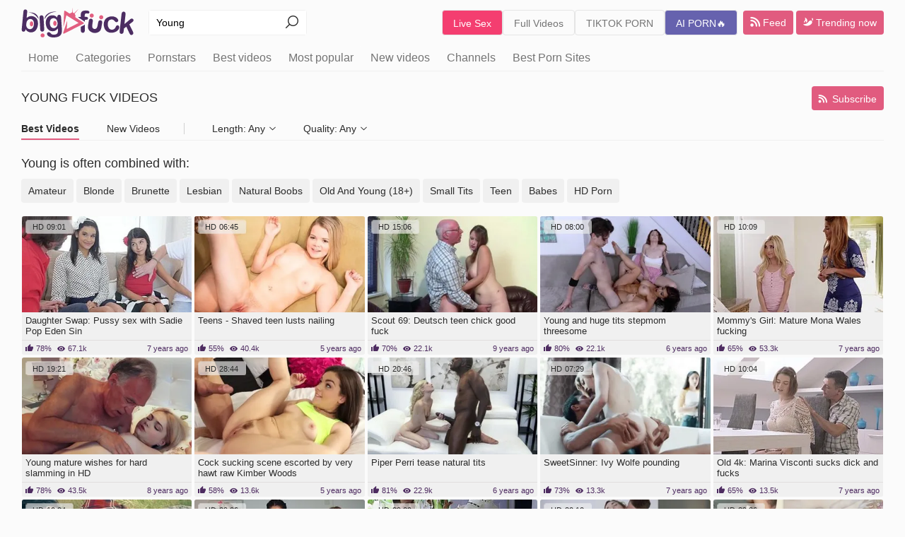

--- FILE ---
content_type: text/html; charset=UTF-8
request_url: https://bigfuck.tv/category/young/
body_size: 28944
content:
<!DOCTYPE html>
<html lang="en">
<head>
    <meta charset="utf-8">
    <meta name="referrer" content="unsafe-url">
    <meta name="viewport" content="width=device-width, initial-scale=1.0">
    <title>Young Fucking Videos &amp; Fuck Movies on Free Porn Tubes | BigFuck.TV</title>
    			<meta name="description" content="Our collection of free Young fuck vids. Quality Young videos &amp; fuck movies with hottest pornstars for your device without ads.
">
	    <meta name="keywords" content="">
    <meta name="referrer" content="always">
    <meta name="RATING" content="RTA-5042-1996-1400-1577-RTA"/>
    <link rel="canonical" href="https://bigfuck.tv/category/young/">
    <meta name="referrer" content="origin">
    <link rel="apple-touch-icon" sizes="57x57" href="/static/images/favicon/apple-icon-57x57-1cdb190653.png">
    <link rel="apple-touch-icon" sizes="60x60" href="/static/images/favicon/apple-icon-60x60-f78f46be16.png">
    <link rel="apple-touch-icon" sizes="72x72" href="/static/images/favicon/apple-icon-72x72-6526b2bbca.png">
    <link rel="apple-touch-icon" sizes="76x76" href="/static/images/favicon/apple-icon-76x76-04aa978ed4.png">
    <link rel="apple-touch-icon" sizes="114x114" href="/static/images/favicon/apple-icon-114x114-cd7fcb70bc.png">
    <link rel="apple-touch-icon" sizes="120x120" href="/static/images/favicon/apple-icon-120x120-1d9523adcf.png">
    <link rel="apple-touch-icon" sizes="144x144" href="/static/images/favicon/apple-icon-144x144-8d451766c5.png">
    <link rel="apple-touch-icon" sizes="152x152" href="/static/images/favicon/apple-icon-152x152-4ecb4e0a01.png">
    <link rel="apple-touch-icon" sizes="180x180" href="/static/images/favicon/apple-icon-180x180-af0ef55374.png">
    <link rel="icon" type="image/png" sizes="192x192"
          href="/static/images/favicon/android-icon-192x192-29712ba36c.png">
    <link rel="icon" type="image/png" sizes="32x32" href="/static/images/favicon/favicon-32x32-cce26e139a.png">
    <link rel="icon" type="image/png" sizes="96x96" href="/static/images/favicon/favicon-96x96-0aa2f90925.png">
    <link rel="icon" type="image/png" sizes="16x16" href="/static/images/favicon/favicon-16x16-a402f103e1.png">
    <link rel="manifest" href="/static/images/favicon/manifest-ea4a519752.json">
    <meta name="msapplication-TileImage" content="/static/images/favicon/ms-icon-144x144-8d451766c5.png">
    <meta name="msapplication-config" content="/static/images/favicon/browserconfig-653d077300.xml">
    <meta name="msapplication-TileColor" content="#da532c">
    <meta name="apple-mobile-web-app-title" content="bigfuck.tv">
    <meta name="application-name" content="bigfuck.tv">
    <meta name="theme-color" content="#ffffff">
                <link rel="preconnect" href="https://icdn05.bigfuck.tv/">
        <link rel="dns-prefetch" href="https://mc.yandex.ru">
        <link rel="preload" as="script" href="https://stats.hprofits.com/advertisement.min.js">
        <link rel="preload" as="style" href="/static/style-0dd4705274.css">
        <link rel="preload" as="script" href="/static/common-6a4df0a4b1.js">
        <link rel="preload" as="script" href="https://cdn.trustpielote.com/rdr/renderer.js">
                    <meta name="google-site-verification" content="kA3ooefMpc9-EObm-pzRg8WKTlz6bLn7wXSVpxhi1W4">        <link rel="stylesheet" href="/static/style-0dd4705274.css">
</head>
<body data-pp-stat="0" data-preview-config="1">
<header class="page-header mb-10">
    <div class="leaderboard-spot">
        
    </div>
    <div class="header-row">
        <div class="row d-flex align-items-center justify-content-between pt-10 pb-10">
            <button class="btn-link mr-15 offcanvas-button js-toggle-menu" name="mobile-menu-toggle" title="Mobile menu">
                <i class="icon-cross"></i>
                <i class="icon-menu"></i>
            </button>
            <div class="btn-link d-none js-search-open">
                <i class="icon-search"></i>
            </div>
            <a href="/" title="bigfuck.tv home page" class="logo mr-20">
                <img src="/static/images/logo-063a9c2fd4.svg" alt="bigfuck.tv" width="160" height="44">
            </a>
                                                    <div class="search-wrapper">
                <form id="search" class="search relative mr-10 js-search" name="search_form" method="get"
                  action="/s/-query-/">
                <div class="search__wrap js-search-field">
                                        <input
                            placeholder="Search"
                            type="text"
                            value="Young"
                            name="query"
                            autocomplete="off"
                            data-url-search="/search-suggestions/-query-"
                            class="search__input js-search-input"
                    >
                </div>
                <button class="search__submit" id="search-button" aria-label="search">
                    <i class="icon-search"></i>
                </button>
                <div class="b-search-suggestions js-search-suggestions is-hidden" id="search-dropdown"
                     data-loader-text="Loading"></div>
            </form>
            </div>
            <div class="mi-links">
                <a href="https://trustpielote.com/resource?zones=786" target="_blank" rel="nofollow noreferrer" class="main-nav__link main-nav__link--mi js-menu-random js-hp-tl mi-active" data-spot="MI1" data-banner-id="">
    Live Sex
</a>

<a href="https://trustpielote.com/resource?zones=784" target="_blank" rel="nofollow noreferrer" class="main-nav__link main-nav__link--mi js-menu-random js-hp-tl" data-spot="MI2" data-banner-id="">
    Full Videos
</a>

<a href="https://trustpielote.com/resource?zones=785" target="_blank" rel="nofollow noreferrer" class="main-nav__link main-nav__link--mi js-menu-random js-hp-tl" data-spot="MI3" data-banner-id="">
    TIKTOK PORN
</a>

<a href="https://trustpielote.com/resource?zones=1512" target="_blank" rel="nofollow noreferrer" class="main-nav__link main-nav__link--mi js-menu-random js-hp-tl mi-active-secondary" data-spot="MI4" data-banner-id="">
    AI PORN🔥
</a>

            </div>
            <div class="page-header-trending">
                <a href="/feed" class="link-btn link-btn--primary" title="Feed">
                    <i class="icon-rss"></i>
                    <span>Feed</span>
                </a>
                <a href="/trends/" class="link-btn link-btn--primary" title="Trending now">
                    <i class="icon-hot"></i>
                    <span>Trending now</span>
                </a>
            </div>
        </div>
    </div>
    <div class="row d-flex align-items-center justify-content-between border-bottom">
        <nav class="main-nav">
            <a href="/" target="_self"
               class="main-nav__link "
               title="Home">Home</a>
            <a href="/category/" target="_self"
               class="main-nav__link "
               title="Categories">Categories</a>
            <a href="/stars/" target="_self"
               class="main-nav__link "
               title="Pornstars">Pornstars</a>
            <a href="/best/" target="_self"
               class="main-nav__link "
               title="Best videos">Best videos</a>
            <a href="/most-popular/" target="_self"
               class="main-nav__link "
               title="Most Popular">Most popular</a>
            <a href="/recent/" target="_self"
               class="main-nav__link "
               title="New videos">New videos</a>
                            <a href="/channels/" target="_self"
                   class="main-nav__link "
                   title="Channels">Channels</a>
                        <a href="https://www.primepornlist.com/" target="_blank"
               class="main-nav__link"
               title="Best Porn Sites" rel="noopener nofollow">Best Porn Sites</a>
        </nav>
    </div>
</header>
<main class="main">
    <div class="row header-tags">
                    <div class="b-mobile-spots header-spot header-random"><div id="hpt-2" data-hp-id="2" data-hp-zone></div></div>
                    </div>

    <div class="row">
                    <div class="b-head mb-10 b-head--list-title  clearfix">
                <h1 class="f-left">Young Fuck Videos</h1>
                                    <div class="f-right subscribe-btn-wrapper">
        <button
            class="link-btn link-btn--primary subscribe-btn--large js-subscribe"
            data-feed-id="2350"
            data-sub-key="subs-cat"
        >
            <i class="icon-rss"></i><span class="subscribe">Subscribe</span>
            <i class="icon-cross"></i><span class="unsubscribe">Unsubscribe</span>
        </button>
        <a href="#" class="link-btn link-btn--primary mobile-filters-open js-offcanvas-button">
            <i class="icon-gear"></i>
            <span>Sort by</span>
        </a>
    </div>
	            </div>
                            <div class="b-page-filters">
        			<div class="b-page-filters__links">
        <a href="	/category/young/" class="is-active">Best Videos</a>
		<a href="	/category/young/new/" class="">New Videos</a>
	</div>

        		    <div class="b-page-filters__dropdown">
        <div class="b-page-filters__dropdown-control">
            Length: Any<i class="icon-chevrone-down"></i>
        </div>
        <div class="b-page-filters__dropdown-list">
			<span data-filter="L2NhdGVnb3J5L3lvdW5nLw==" class="js-filter-link is-active">Any</span>
            <span data-filter="L2NhdGVnb3J5L3lvdW5nLzEwbWluLw==" class="js-filter-link ">10+ min</span>
            <span data-filter="L2NhdGVnb3J5L3lvdW5nLzIwbWluLw==" class="js-filter-link ">20+ min</span>
            <span data-filter="L2NhdGVnb3J5L3lvdW5nLzMwbWluLw==" class="js-filter-link ">30+ min</span>
                    </div>
    </div>

        		    <div class="b-page-filters__dropdown">
        <div class="b-page-filters__dropdown-control">
            Quality: Any<i class="icon-chevrone-down"></i>
        </div>
        <div class="b-page-filters__dropdown-list">
            <a href="	/category/young/" class="is-active">Any</a>
            <a href="	/category/young/hd/" class="">HD</a>
        </div>
    </div>

    </div>
                        <div class="mb-15 related-cats-list">
        <div class="b-head sub-head mb-5 clearfix">
            <h2 style="text-transform:none">Young is often combined with:</h2>
        </div>
        <div class="b-buttons-links js-hide-links-block">
                            <a href="/category/young/in-category/amateur/" class="link-btn">Amateur</a>
                            <a href="/category/young/in-category/blonde/" class="link-btn">Blonde</a>
                            <a href="/category/young/in-category/brunette/" class="link-btn">Brunette</a>
                            <a href="/category/young/in-category/lesbian/" class="link-btn">Lesbian</a>
                            <a href="/category/young/in-category/natural-boobs/" class="link-btn">Natural Boobs</a>
                            <a href="/category/young/in-category/old-and-young-18/" class="link-btn">Old And Young (18+)</a>
                            <a href="/category/young/in-category/small-tits/" class="link-btn">Small Tits</a>
                            <a href="/category/young/in-category/teen/" class="link-btn">Teen</a>
                            <a href="/category/young/in-category/babes/" class="link-btn">Babes</a>
                            <a href="/category/young/in-category/hd-porn/" class="link-btn">HD Porn</a>
                                        <button class="link-btn link-btn--more toggle-links-count js-show-hidden-links" title="Show all"><i class="icon-add"></i><span>Hide</span></button>
                    </div>
    </div>
                <div
                id="galleries"
                class="b-thumb-list js-gallery-list js-trade js-thumbs-preview"
                data-infinite-scroll="0"
                data-infinite-scroll-url=""
                data-page="1"
            >
                            
    <div class="b-thumb-item js-thumb-item">
        <div class="b-thumb-item__inner">
            <a
                    class="js-gallery-stats js-gallery-link js-gallery-preview"
                    href="/video/373610/daughter-swap-pussy-sex-with-sadie-pop-eden-sin/"
                    data-position="1"
                    data-vp-track
                    data-gtid="2001410_1"
                    data-gallery-id="373610"
                    data-thumb-id="33120831"
                    data-preview="https://icdn05.bigfuck.tv/40029/preview/afc9c94fdc07ee1fb16a25b3f122e70b.mp4"
            >
                <img  class="js-gallery-img" src="https://dicdn.bigfuck.tv/9-RKTZLpRYfzStvZ_nVzMYvf_bQnAatGG8bJ0RftMIs/rs:fill:360:204/enlarge:1/wm:1:nowe:8:8:0.28/wmu:aHR0cHM6Ly9jZG42OTY5NjE2NC5haGFjZG4ubWUvZ2FsbGVyaWVzX3dhdGVybWFyay5wbmc=/aHR0cHM6Ly9pY2RuMDUuYmlnZnVjay50di80MDAyOS8yMDAxNDEwXzEuanBn.webp" width="300" height="169" alt="Daughter Swap: Pussy sex with Sadie Pop Eden Sin">
                <div class="thumb-badge left">
                                            <span class="b-thumb-item__hd">HD</span>
                                        09:01
                </div>
                <div class="b-thumb-item__loader js-gallery-preview-loader"></div>
            </a>
            <h3 class="b-thumb-item__title js-gallery-title">Daughter Swap: Pussy sex with Sadie Pop Eden Sin</h3>
            <div class="b-thumb-item__detail">
                <span><i class="icon-like"></i>78%</span>
                <span><i class="icon-eye"></i>67.1k</span>
                <span>7 years ago</span>
            </div>
        </div>
    </div>
        <div class="b-thumb-item js-thumb-item">
        <div class="b-thumb-item__inner">
            <a
                    class="js-gallery-stats js-gallery-link js-gallery-preview"
                    href="/video/877966/teens-shaved-teen-lusts-nailing/"
                    data-position="2"
                    data-vp-track
                    data-gtid="1885933_1"
                    data-gallery-id="877966"
                    data-thumb-id="33901511"
                    data-preview="https://icdn05.bigfuck.tv/37719/preview/754ab64e5c97645beb210725975228dc.mp4"
            >
                <img  class="js-gallery-img" src="https://dicdn.bigfuck.tv/VU73VY3IfBz1ji7lrSB7ryhCXsgCXmdG0zi7QjhB5Ig/rs:fill:360:204/enlarge:1/wm:1:nowe:8:8:0.28/wmu:aHR0cHM6Ly9jZG42OTY5NjE2NC5haGFjZG4ubWUvZ2FsbGVyaWVzX3dhdGVybWFyay5wbmc=/aHR0cHM6Ly9pY2RuMDUuYmlnZnVjay50di8zNzcxOS8xODg1OTMzXzEuanBn.webp" width="300" height="169" alt="Teens - Shaved teen lusts nailing">
                <div class="thumb-badge left">
                                            <span class="b-thumb-item__hd">HD</span>
                                        06:45
                </div>
                <div class="b-thumb-item__loader js-gallery-preview-loader"></div>
            </a>
            <h3 class="b-thumb-item__title js-gallery-title">Teens - Shaved teen lusts nailing</h3>
            <div class="b-thumb-item__detail">
                <span><i class="icon-like"></i>55%</span>
                <span><i class="icon-eye"></i>40.4k</span>
                <span>5 years ago</span>
            </div>
        </div>
    </div>
        <div class="b-thumb-item js-thumb-item">
        <div class="b-thumb-item__inner">
            <a
                    class="js-gallery-stats js-gallery-link js-gallery-preview"
                    href="/video/518150/scout-69-deutsch-teen-chick-good-fuck/"
                    data-position="3"
                    data-vp-track
                    data-gtid="2132129_1"
                    data-gallery-id="518150"
                    data-thumb-id="32252981"
                    data-preview="https://icdn05.bigfuck.tv/42643/preview/4366901457e12b439b57a85cf805998b.mp4"
            >
                <img  class="js-gallery-img" src="https://dicdn.bigfuck.tv/tcZldU08nmVA32DfivLDvUDurbES3Ve_4HdDgOcY2rc/rs:fill:360:204/enlarge:1/wm:1:nowe:8:8:0.28/wmu:aHR0cHM6Ly9jZG42OTY5NjE2NC5haGFjZG4ubWUvZ2FsbGVyaWVzX3dhdGVybWFyay5wbmc=/aHR0cHM6Ly9pY2RuMDUuYmlnZnVjay50di80MjY0My8yMTMyMTI5XzEuanBn.webp" width="300" height="169" alt="Scout 69: Deutsch teen chick good fuck">
                <div class="thumb-badge left">
                                            <span class="b-thumb-item__hd">HD</span>
                                        15:06
                </div>
                <div class="b-thumb-item__loader js-gallery-preview-loader"></div>
            </a>
            <h3 class="b-thumb-item__title js-gallery-title">Scout 69: Deutsch teen chick good fuck</h3>
            <div class="b-thumb-item__detail">
                <span><i class="icon-like"></i>70%</span>
                <span><i class="icon-eye"></i>22.1k</span>
                <span>9 years ago</span>
            </div>
        </div>
    </div>
        <div class="b-thumb-item js-thumb-item">
        <div class="b-thumb-item__inner">
            <a
                    class="js-gallery-stats js-gallery-link js-gallery-preview"
                    href="/video/594077/young-and-huge-tits-stepmom-threesome/"
                    data-position="4"
                    data-vp-track
                    data-gtid="1965736_1"
                    data-gallery-id="594077"
                    data-thumb-id="33361011"
                    data-preview="https://icdn05.bigfuck.tv/39315/preview/cf2a4e1a84086cab25abe81c1e0f3f70.mp4"
            >
                <img  class="js-gallery-img" src="https://dicdn.bigfuck.tv/6g3C0vzSThFt6-IpwaUiwBH-O-8n0l1VpAiRaKWPQOY/rs:fill:360:204/enlarge:1/wm:1:nowe:8:8:0.28/wmu:aHR0cHM6Ly9jZG42OTY5NjE2NC5haGFjZG4ubWUvZ2FsbGVyaWVzX3dhdGVybWFyay5wbmc=/aHR0cHM6Ly9pY2RuMDUuYmlnZnVjay50di8zOTMxNS8xOTY1NzM2XzEuanBn.webp" width="300" height="169" alt="Young and huge tits stepmom threesome">
                <div class="thumb-badge left">
                                            <span class="b-thumb-item__hd">HD</span>
                                        08:00
                </div>
                <div class="b-thumb-item__loader js-gallery-preview-loader"></div>
            </a>
            <h3 class="b-thumb-item__title js-gallery-title">Young and huge tits stepmom threesome</h3>
            <div class="b-thumb-item__detail">
                <span><i class="icon-like"></i>80%</span>
                <span><i class="icon-eye"></i>22.1k</span>
                <span>6 years ago</span>
            </div>
        </div>
    </div>
        <div class="b-thumb-item js-thumb-item">
        <div class="b-thumb-item__inner">
            <a
                    class="js-gallery-stats js-gallery-link js-gallery-preview"
                    href="/video/414757/mommy-s-girl-mature-mona-wales-fucking/"
                    data-position="5"
                    data-vp-track
                    data-gtid="2148567_1"
                    data-gallery-id="414757"
                    data-thumb-id="32148041"
                    data-preview="https://icdn05.bigfuck.tv/42972/preview/d86c9ca6f92a4bd0ac744064b4b5e9b3.mp4"
            >
                <img loading="lazy" class="js-gallery-img" src="https://dicdn.bigfuck.tv/DgkjDMdFmmfvocq_dwA2c7PrDbU88vf9_vfZMXQXG80/rs:fill:360:204/enlarge:1/wm:1:nowe:8:8:0.28/wmu:aHR0cHM6Ly9jZG42OTY5NjE2NC5haGFjZG4ubWUvZ2FsbGVyaWVzX3dhdGVybWFyay5wbmc=/aHR0cHM6Ly9pY2RuMDUuYmlnZnVjay50di80Mjk3Mi8yMTQ4NTY3XzEuanBn.webp" width="300" height="169" alt="Mommy&#039;s Girl: Mature Mona Wales fucking">
                <div class="thumb-badge left">
                                            <span class="b-thumb-item__hd">HD</span>
                                        10:09
                </div>
                <div class="b-thumb-item__loader js-gallery-preview-loader"></div>
            </a>
            <h3 class="b-thumb-item__title js-gallery-title">Mommy&#039;s Girl: Mature Mona Wales fucking</h3>
            <div class="b-thumb-item__detail">
                <span><i class="icon-like"></i>65%</span>
                <span><i class="icon-eye"></i>53.3k</span>
                <span>7 years ago</span>
            </div>
        </div>
    </div>
        <div class="b-thumb-item js-thumb-item">
        <div class="b-thumb-item__inner">
            <a
                    class="js-gallery-stats js-gallery-link js-gallery-preview"
                    href="/video/839004/young-mature-wishes-for-hard-slamming-in-hd/"
                    data-position="6"
                    data-vp-track
                    data-gtid="2216255_1"
                    data-gallery-id="839004"
                    data-thumb-id="31697431"
                    data-preview="https://icdn05.bigfuck.tv/44326/preview/af042a67e8a8952571b55f23be34f404.mp4"
            >
                <img loading="lazy" class="js-gallery-img" src="https://dicdn.bigfuck.tv/nVSaAcVreWlXqI3qdscwQG5ugK6dheYwYjYTJSOKfgA/rs:fill:360:204/enlarge:1/wm:1:nowe:8:8:0.28/wmu:aHR0cHM6Ly9jZG42OTY5NjE2NC5haGFjZG4ubWUvZ2FsbGVyaWVzX3dhdGVybWFyay5wbmc=/aHR0cHM6Ly9pY2RuMDUuYmlnZnVjay50di80NDMyNi8yMjE2MjU1XzEuanBn.webp" width="300" height="169" alt="Young mature wishes for hard slamming in HD">
                <div class="thumb-badge left">
                                            <span class="b-thumb-item__hd">HD</span>
                                        19:21
                </div>
                <div class="b-thumb-item__loader js-gallery-preview-loader"></div>
            </a>
            <h3 class="b-thumb-item__title js-gallery-title">Young mature wishes for hard slamming in HD</h3>
            <div class="b-thumb-item__detail">
                <span><i class="icon-like"></i>78%</span>
                <span><i class="icon-eye"></i>43.5k</span>
                <span>8 years ago</span>
            </div>
        </div>
    </div>
        <div class="b-thumb-item js-thumb-item">
        <div class="b-thumb-item__inner">
            <a
                    class="js-gallery-stats js-gallery-link js-gallery-preview"
                    href="/video/884612/cock-sucking-scene-escorted-by-very-hawt-raw-kimber-woods/"
                    data-position="7"
                    data-vp-track
                    data-gtid="1303817_1"
                    data-gallery-id="884612"
                    data-thumb-id="34307981"
                    data-preview="https://icdn05.bigfuck.tv/26077/preview/e38c93d25f39baede46fb98cfe89495d.mp4"
            >
                <img loading="lazy" class="js-gallery-img" src="https://dicdn.bigfuck.tv/u_KcG5Ger8DPOK0As59y72t0-2Y1nDQF8JvWA1ajkFg/rs:fill:360:204/enlarge:1/wm:1:nowe:8:8:0.28/wmu:aHR0cHM6Ly9jZG42OTY5NjE2NC5haGFjZG4ubWUvZ2FsbGVyaWVzX3dhdGVybWFyay5wbmc=/aHR0cHM6Ly9pY2RuMDUuYmlnZnVjay50di8yNjA3Ny8xMzAzODE3XzEuanBn.webp" width="300" height="169" alt="Cock sucking scene escorted by very hawt raw Kimber Woods">
                <div class="thumb-badge left">
                                            <span class="b-thumb-item__hd">HD</span>
                                        28:44
                </div>
                <div class="b-thumb-item__loader js-gallery-preview-loader"></div>
            </a>
            <h3 class="b-thumb-item__title js-gallery-title">Cock sucking scene escorted by very hawt raw Kimber Woods</h3>
            <div class="b-thumb-item__detail">
                <span><i class="icon-like"></i>58%</span>
                <span><i class="icon-eye"></i>13.6k</span>
                <span>5 years ago</span>
            </div>
        </div>
    </div>
        <div class="b-thumb-item js-thumb-item">
        <div class="b-thumb-item__inner">
            <a
                    class="js-gallery-stats js-gallery-link js-gallery-preview"
                    href="/video/698078/piper-perri-tease-natural-tits/"
                    data-position="8"
                    data-vp-track
                    data-gtid="616638_1"
                    data-gallery-id="698078"
                    data-thumb-id="34353761"
                    data-preview="https://icdn05.bigfuck.tv/12333/preview/72375160aab7583c01ab535e27f3fe3b.mp4"
            >
                <img loading="lazy" class="js-gallery-img" src="https://dicdn.bigfuck.tv/vcepu6cPkRIxkoKW7MmrvjxFnjYxg6RnZ_-OCEwrKAk/rs:fill:360:204/enlarge:1/wm:1:nowe:8:8:0.28/wmu:aHR0cHM6Ly9jZG42OTY5NjE2NC5haGFjZG4ubWUvZ2FsbGVyaWVzX3dhdGVybWFyay5wbmc=/aHR0cHM6Ly9pY2RuMDUuYmlnZnVjay50di8xMjMzMy82MTY2MzhfMS5qcGc.webp" width="300" height="169" alt="Piper Perri tease natural tits">
                <div class="thumb-badge left">
                                            <span class="b-thumb-item__hd">HD</span>
                                        20:46
                </div>
                <div class="b-thumb-item__loader js-gallery-preview-loader"></div>
            </a>
            <h3 class="b-thumb-item__title js-gallery-title">Piper Perri tease natural tits</h3>
            <div class="b-thumb-item__detail">
                <span><i class="icon-like"></i>81%</span>
                <span><i class="icon-eye"></i>22.9k</span>
                <span>6 years ago</span>
            </div>
        </div>
    </div>
        <div class="b-thumb-item js-thumb-item">
        <div class="b-thumb-item__inner">
            <a
                    class="js-gallery-stats js-gallery-link js-gallery-preview"
                    href="/video/784324/sweetsinner-ivy-wolfe-pounding/"
                    data-position="9"
                    data-vp-track
                    data-gtid="1974906_1"
                    data-gallery-id="784324"
                    data-thumb-id="33299371"
                    data-preview="https://icdn05.bigfuck.tv/39499/preview/b8920c6d080792c5a48598b855a23508.mp4"
            >
                <img loading="lazy" class="js-gallery-img" src="https://dicdn.bigfuck.tv/uktM_TcFXICSn3oufecpREg0BnvaGAaSQUth0ePbC8A/rs:fill:360:204/enlarge:1/wm:1:nowe:8:8:0.28/wmu:aHR0cHM6Ly9jZG42OTY5NjE2NC5haGFjZG4ubWUvZ2FsbGVyaWVzX3dhdGVybWFyay5wbmc=/aHR0cHM6Ly9pY2RuMDUuYmlnZnVjay50di8zOTQ5OS8xOTc0OTA2XzEuanBn.webp" width="300" height="169" alt="SweetSinner: Ivy Wolfe pounding">
                <div class="thumb-badge left">
                                            <span class="b-thumb-item__hd">HD</span>
                                        07:29
                </div>
                <div class="b-thumb-item__loader js-gallery-preview-loader"></div>
            </a>
            <h3 class="b-thumb-item__title js-gallery-title">SweetSinner: Ivy Wolfe pounding</h3>
            <div class="b-thumb-item__detail">
                <span><i class="icon-like"></i>73%</span>
                <span><i class="icon-eye"></i>13.3k</span>
                <span>7 years ago</span>
            </div>
        </div>
    </div>
        <div class="b-thumb-item js-thumb-item">
        <div class="b-thumb-item__inner">
            <a
                    class="js-gallery-stats js-gallery-link js-gallery-preview"
                    href="/video/383906/old-4k-marina-visconti-sucks-dick-and-fucks/"
                    data-position="10"
                    data-vp-track
                    data-gtid="1954188_1"
                    data-gallery-id="383906"
                    data-thumb-id="33439891"
                    data-preview="https://icdn05.bigfuck.tv/39084/preview/912b7180700ab245c6840192b6cc2c29.mp4"
            >
                <img loading="lazy" class="js-gallery-img" src="https://dicdn.bigfuck.tv/TJ4HUGw4dR7ZU4-TmBoi8MmF9MNv07aOYVhQlEnWJOc/rs:fill:360:204/enlarge:1/wm:1:nowe:8:8:0.28/wmu:aHR0cHM6Ly9jZG42OTY5NjE2NC5haGFjZG4ubWUvZ2FsbGVyaWVzX3dhdGVybWFyay5wbmc=/aHR0cHM6Ly9pY2RuMDUuYmlnZnVjay50di8zOTA4NC8xOTU0MTg4XzEuanBn.webp" width="300" height="169" alt="Old 4k: Marina Visconti sucks dick and fucks">
                <div class="thumb-badge left">
                                            <span class="b-thumb-item__hd">HD</span>
                                        10:04
                </div>
                <div class="b-thumb-item__loader js-gallery-preview-loader"></div>
            </a>
            <h3 class="b-thumb-item__title js-gallery-title">Old 4k: Marina Visconti sucks dick and fucks</h3>
            <div class="b-thumb-item__detail">
                <span><i class="icon-like"></i>65%</span>
                <span><i class="icon-eye"></i>13.5k</span>
                <span>7 years ago</span>
            </div>
        </div>
    </div>
        <div class="b-thumb-item js-thumb-item">
        <div class="b-thumb-item__inner">
            <a
                    class="js-gallery-stats js-gallery-link js-gallery-preview"
                    href="/video/369541/bad-time-stories-european-khadisha-latina-finds-dick-to-fuck/"
                    data-position="11"
                    data-vp-track
                    data-gtid="2194977_1"
                    data-gallery-id="369541"
                    data-thumb-id="31841331"
                    data-preview="https://icdn05.bigfuck.tv/43900/preview/323a87c300c589a5a025aab6e51f53fe.mp4"
            >
                <img loading="lazy" class="js-gallery-img" src="https://dicdn.bigfuck.tv/bvn1erypqCPlXYjsthpuXMrrAdDzN6tl7NG9J0ZvmFc/rs:fill:360:204/enlarge:1/wm:1:nowe:8:8:0.28/wmu:aHR0cHM6Ly9jZG42OTY5NjE2NC5haGFjZG4ubWUvZ2FsbGVyaWVzX3dhdGVybWFyay5wbmc=/aHR0cHM6Ly9pY2RuMDUuYmlnZnVjay50di80MzkwMC8yMTk0OTc3XzEuanBn.webp" width="300" height="169" alt="Bad Time Stories - European Khadisha Latina finds dick to fuck">
                <div class="thumb-badge left">
                                            <span class="b-thumb-item__hd">HD</span>
                                        10:04
                </div>
                <div class="b-thumb-item__loader js-gallery-preview-loader"></div>
            </a>
            <h3 class="b-thumb-item__title js-gallery-title">Bad Time Stories - European Khadisha Latina finds dick to fuck</h3>
            <div class="b-thumb-item__detail">
                <span><i class="icon-like"></i>72%</span>
                <span><i class="icon-eye"></i>8.8k</span>
                <span>7 years ago</span>
            </div>
        </div>
    </div>
        <div class="b-thumb-item js-thumb-item">
        <div class="b-thumb-item__inner">
            <a
                    class="js-gallery-stats js-gallery-link js-gallery-preview"
                    href="/video/332069/you-are-welcome/"
                    data-position="12"
                    data-vp-track
                    data-gtid="2137768_1"
                    data-gallery-id="332069"
                    data-thumb-id="32215281"
                    data-preview="https://icdn05.bigfuck.tv/42756/preview/35d1e64819075894fb8497cd914f8fe5.mp4"
            >
                <img loading="lazy" class="js-gallery-img" src="https://dicdn.bigfuck.tv/Azcoo71PZQ7I95M867KHk3yGmY4H3XxCxJZ-LLnYbtc/rs:fill:360:204/enlarge:1/wm:1:nowe:8:8:0.28/wmu:aHR0cHM6Ly9jZG42OTY5NjE2NC5haGFjZG4ubWUvZ2FsbGVyaWVzX3dhdGVybWFyay5wbmc=/aHR0cHM6Ly9pY2RuMDUuYmlnZnVjay50di80Mjc1Ni8yMTM3NzY4XzEuanBn.webp" width="300" height="169" alt="You Are Welcome">
                <div class="thumb-badge left">
                                            <span class="b-thumb-item__hd">HD</span>
                                        09:06
                </div>
                <div class="b-thumb-item__loader js-gallery-preview-loader"></div>
            </a>
            <h3 class="b-thumb-item__title js-gallery-title">You Are Welcome</h3>
            <div class="b-thumb-item__detail">
                <span><i class="icon-like"></i>77%</span>
                <span><i class="icon-eye"></i>18.3k</span>
                <span>7 years ago</span>
            </div>
        </div>
    </div>
        <div class="b-thumb-item js-thumb-item">
        <div class="b-thumb-item__inner">
            <a
                    class="js-gallery-stats js-gallery-link js-gallery-preview"
                    href="/video/319830/family-strokes-aspen-romanoff-feels-like-good-fucking/"
                    data-position="13"
                    data-vp-track
                    data-gtid="2060427_1"
                    data-gallery-id="319830"
                    data-thumb-id="32727471"
                    data-preview="https://icdn05.bigfuck.tv/41209/preview/df9c74237fec0edd55949bb77bc6e9cb.mp4"
            >
                <img loading="lazy" class="js-gallery-img" src="https://dicdn.bigfuck.tv/jx7pzTvlS2fh0RkpcW2XvkyxLqVxycdc2_0sBH3wO4Y/rs:fill:360:204/enlarge:1/wm:1:nowe:8:8:0.28/wmu:aHR0cHM6Ly9jZG42OTY5NjE2NC5haGFjZG4ubWUvZ2FsbGVyaWVzX3dhdGVybWFyay5wbmc=/aHR0cHM6Ly9pY2RuMDUuYmlnZnVjay50di80MTIwOS8yMDYwNDI3XzEuanBn.webp" width="300" height="169" alt="Family Strokes - Aspen Romanoff feels like good fucking">
                <div class="thumb-badge left">
                                            <span class="b-thumb-item__hd">HD</span>
                                        09:00
                </div>
                <div class="b-thumb-item__loader js-gallery-preview-loader"></div>
            </a>
            <h3 class="b-thumb-item__title js-gallery-title">Family Strokes - Aspen Romanoff feels like good fucking</h3>
            <div class="b-thumb-item__detail">
                <span><i class="icon-like"></i>62%</span>
                <span><i class="icon-eye"></i>15.8k</span>
                <span>7 years ago</span>
            </div>
        </div>
    </div>
        <div class="b-thumb-item js-thumb-item">
        <div class="b-thumb-item__inner">
            <a
                    class="js-gallery-stats js-gallery-link js-gallery-preview"
                    href="/video/813590/charming-slut-tali-dova-pussy-eating-in-hd/"
                    data-position="14"
                    data-vp-track
                    data-gtid="1046515_1"
                    data-gallery-id="813590"
                    data-thumb-id="34326821"
                    data-preview="https://icdn05.bigfuck.tv/20931/preview/b24333659ed232dc87b7fd7935b15cc6.mp4"
            >
                <img loading="lazy" class="js-gallery-img" src="https://dicdn.bigfuck.tv/_BE7lJqEBpOtPiFbei6eXJeMx01KIi9Jpxj5VqBEOD8/rs:fill:360:204/enlarge:1/wm:1:nowe:8:8:0.28/wmu:aHR0cHM6Ly9jZG42OTY5NjE2NC5haGFjZG4ubWUvZ2FsbGVyaWVzX3dhdGVybWFyay5wbmc=/aHR0cHM6Ly9pY2RuMDUuYmlnZnVjay50di8yMDkzMS8xMDQ2NTE1XzEuanBn.webp" width="300" height="169" alt="Charming slut Tali Dova pussy eating in HD">
                <div class="thumb-badge left">
                                            <span class="b-thumb-item__hd">HD</span>
                                        30:10
                </div>
                <div class="b-thumb-item__loader js-gallery-preview-loader"></div>
            </a>
            <h3 class="b-thumb-item__title js-gallery-title">Charming slut Tali Dova pussy eating in HD</h3>
            <div class="b-thumb-item__detail">
                <span><i class="icon-like"></i>79%</span>
                <span><i class="icon-eye"></i>17.4k</span>
                <span>6 years ago</span>
            </div>
        </div>
    </div>
        <div class="b-thumb-item js-thumb-item">
        <div class="b-thumb-item__inner">
            <a
                    class="js-gallery-stats js-gallery-link js-gallery-preview"
                    href="/video/371603/hard-pounding-along-with-young/"
                    data-position="15"
                    data-vp-track
                    data-gtid="2073618_1"
                    data-gallery-id="371603"
                    data-thumb-id="32637261"
                    data-preview="https://icdn05.bigfuck.tv/41473/preview/4952d462b1b779d4a9403a0ec411dc9b.mp4"
            >
                <img loading="lazy" class="js-gallery-img" src="https://dicdn.bigfuck.tv/O2AtvxD9Nu5Y9V5OodlJ0OvVOccGe7gBhm22KHgq1_o/rs:fill:360:204/enlarge:1/wm:1:nowe:8:8:0.28/wmu:aHR0cHM6Ly9jZG42OTY5NjE2NC5haGFjZG4ubWUvZ2FsbGVyaWVzX3dhdGVybWFyay5wbmc=/aHR0cHM6Ly9pY2RuMDUuYmlnZnVjay50di80MTQ3My8yMDczNjE4XzEuanBn.webp" width="300" height="169" alt="Hard pounding along with young">
                <div class="thumb-badge left">
                                            <span class="b-thumb-item__hd">HD</span>
                                        29:36
                </div>
                <div class="b-thumb-item__loader js-gallery-preview-loader"></div>
            </a>
            <h3 class="b-thumb-item__title js-gallery-title">Hard pounding along with young</h3>
            <div class="b-thumb-item__detail">
                <span><i class="icon-like"></i>83%</span>
                <span><i class="icon-eye"></i>7.4k</span>
                <span>7 years ago</span>
            </div>
        </div>
    </div>
        <div class="b-thumb-item js-thumb-item">
        <div class="b-thumb-item__inner">
            <a
                    class="js-gallery-stats js-gallery-link js-gallery-preview"
                    href="/video/862560/petite-hd-young-kate-bloom-masturbation-on-sofa/"
                    data-position="16"
                    data-vp-track
                    data-gtid="2051849_1"
                    data-gallery-id="862560"
                    data-thumb-id="32785021"
                    data-preview="https://icdn05.bigfuck.tv/41037/preview/30a9a6fa2c2f61a763e7310ad543865c.mp4"
            >
                <img loading="lazy" class="js-gallery-img" src="https://dicdn.bigfuck.tv/QUL6tNOhL-yKUm9tDfBXFO1t81EoYmxtFaUfUGswufI/rs:fill:360:204/enlarge:1/wm:1:nowe:8:8:0.28/wmu:aHR0cHM6Ly9jZG42OTY5NjE2NC5haGFjZG4ubWUvZ2FsbGVyaWVzX3dhdGVybWFyay5wbmc=/aHR0cHM6Ly9pY2RuMDUuYmlnZnVjay50di80MTAzNy8yMDUxODQ5XzEuanBn.webp" width="300" height="169" alt="Petite HD - Young Kate Bloom masturbation on sofa">
                <div class="thumb-badge left">
                                            <span class="b-thumb-item__hd">HD</span>
                                        09:59
                </div>
                <div class="b-thumb-item__loader js-gallery-preview-loader"></div>
            </a>
            <h3 class="b-thumb-item__title js-gallery-title">Petite HD - Young Kate Bloom masturbation on sofa</h3>
            <div class="b-thumb-item__detail">
                <span><i class="icon-like"></i>72%</span>
                <span><i class="icon-eye"></i>7.9k</span>
                <span>5 years ago</span>
            </div>
        </div>
    </div>
        <div class="b-thumb-item js-thumb-item">
        <div class="b-thumb-item__inner">
            <a
                    class="js-gallery-stats js-gallery-link js-gallery-preview"
                    href="/video/1009048/hard-slamming-together-with-adorable-plumber-dani-lynn/"
                    data-position="17"
                    data-vp-track
                    data-gtid="2240934_1"
                    data-gallery-id="1009048"
                    data-thumb-id="31530571"
                    data-preview="https://icdn05.bigfuck.tv/44819/preview/fb37a133fbf8bb089818bf5ce1b735b6.mp4"
            >
                <img loading="lazy" class="js-gallery-img" src="https://dicdn.bigfuck.tv/N5DEF4NHRhvSDDoJa3IqtFrllroJqwJXdBGfc_L6Lt4/rs:fill:360:204/enlarge:1/wm:1:nowe:8:8:0.28/wmu:aHR0cHM6Ly9jZG42OTY5NjE2NC5haGFjZG4ubWUvZ2FsbGVyaWVzX3dhdGVybWFyay5wbmc=/aHR0cHM6Ly9pY2RuMDUuYmlnZnVjay50di80NDgxOS8yMjQwOTM0XzEuanBn.webp" width="300" height="169" alt="Hard slamming together with adorable plumber Dani Lynn">
                <div class="thumb-badge left">
                                            <span class="b-thumb-item__hd">HD</span>
                                        07:56
                </div>
                <div class="b-thumb-item__loader js-gallery-preview-loader"></div>
            </a>
            <h3 class="b-thumb-item__title js-gallery-title">Hard slamming together with adorable plumber Dani Lynn</h3>
            <div class="b-thumb-item__detail">
                <span><i class="icon-like"></i>71%</span>
                <span><i class="icon-eye"></i>31.8k</span>
                <span>5 years ago</span>
            </div>
        </div>
    </div>
        <div class="b-thumb-item js-thumb-item">
        <div class="b-thumb-item__inner">
            <a
                    class="js-gallery-stats js-gallery-link js-gallery-preview"
                    href="/video/329432/old-4k-real-sex-amongst-claudia-mac/"
                    data-position="18"
                    data-vp-track
                    data-gtid="2200706_1"
                    data-gallery-id="329432"
                    data-thumb-id="31802381"
                    data-preview="https://icdn05.bigfuck.tv/44015/preview/b89a442fc5a2618ec25adc1e6f197d47.mp4"
            >
                <img loading="lazy" class="js-gallery-img" src="https://dicdn.bigfuck.tv/YknFXICNYbnlYagsQGcRwAMe6E7t88A0gc1oZyZD6Po/rs:fill:360:204/enlarge:1/wm:1:nowe:8:8:0.28/wmu:aHR0cHM6Ly9jZG42OTY5NjE2NC5haGFjZG4ubWUvZ2FsbGVyaWVzX3dhdGVybWFyay5wbmc=/aHR0cHM6Ly9pY2RuMDUuYmlnZnVjay50di80NDAxNS8yMjAwNzA2XzEuanBn.webp" width="300" height="169" alt="Old 4k - Real sex amongst Claudia Mac">
                <div class="thumb-badge left">
                                            <span class="b-thumb-item__hd">HD</span>
                                        10:06
                </div>
                <div class="b-thumb-item__loader js-gallery-preview-loader"></div>
            </a>
            <h3 class="b-thumb-item__title js-gallery-title">Old 4k - Real sex amongst Claudia Mac</h3>
            <div class="b-thumb-item__detail">
                <span><i class="icon-like"></i>54%</span>
                <span><i class="icon-eye"></i>16.1k</span>
                <span>7 years ago</span>
            </div>
        </div>
    </div>
        <div class="b-thumb-item js-thumb-item">
        <div class="b-thumb-item__inner">
            <a
                    class="js-gallery-stats js-gallery-link js-gallery-preview"
                    href="/video/540363/sexy-teen-ass-pounded/"
                    data-position="19"
                    data-vp-track
                    data-gtid="1959363_1"
                    data-gallery-id="540363"
                    data-thumb-id="33404571"
                    data-preview="https://icdn05.bigfuck.tv/39188/preview/325d948c08ca80f3f2ed3ed6d0fab812.mp4"
            >
                <img loading="lazy" class="js-gallery-img" src="https://dicdn.bigfuck.tv/MTt1KW_Dhk98J_D_al4BF0rkGVdtEzGMmNrgk9fAXoE/rs:fill:360:204/enlarge:1/wm:1:nowe:8:8:0.28/wmu:aHR0cHM6Ly9jZG42OTY5NjE2NC5haGFjZG4ubWUvZ2FsbGVyaWVzX3dhdGVybWFyay5wbmc=/aHR0cHM6Ly9pY2RuMDUuYmlnZnVjay50di8zOTE4OC8xOTU5MzYzXzEuanBn.webp" width="300" height="169" alt="Sexy teen ass pounded">
                <div class="thumb-badge left">
                                            <span class="b-thumb-item__hd">HD</span>
                                        23:22
                </div>
                <div class="b-thumb-item__loader js-gallery-preview-loader"></div>
            </a>
            <h3 class="b-thumb-item__title js-gallery-title">Sexy teen ass pounded</h3>
            <div class="b-thumb-item__detail">
                <span><i class="icon-like"></i>88%</span>
                <span><i class="icon-eye"></i>10.7k</span>
                <span>6 years ago</span>
            </div>
        </div>
    </div>
        <div class="b-thumb-item js-thumb-item">
        <div class="b-thumb-item__inner">
            <a
                    class="js-gallery-stats js-gallery-link js-gallery-preview"
                    href="/video/717567/my-babysitters-club-kinsley-eden-has-a-passion-for-loud-sex/"
                    data-position="20"
                    data-vp-track
                    data-gtid="2102955_1"
                    data-gallery-id="717567"
                    data-thumb-id="32451241"
                    data-preview="https://icdn05.bigfuck.tv/42060/preview/b058d899350039b42037f4a0b3c4f814.mp4"
            >
                <img loading="lazy" class="js-gallery-img" src="https://dicdn.bigfuck.tv/QYX5oEynAhShGB3rqTOR4bsrURD0HJJvksncDE0pj1A/rs:fill:360:204/enlarge:1/wm:1:nowe:8:8:0.28/wmu:aHR0cHM6Ly9jZG42OTY5NjE2NC5haGFjZG4ubWUvZ2FsbGVyaWVzX3dhdGVybWFyay5wbmc=/aHR0cHM6Ly9pY2RuMDUuYmlnZnVjay50di80MjA2MC8yMTAyOTU1XzEuanBn.webp" width="300" height="169" alt="My Babysitters Club - Kinsley Eden has a passion for loud sex">
                <div class="thumb-badge left">
                                            <span class="b-thumb-item__hd">HD</span>
                                        09:05
                </div>
                <div class="b-thumb-item__loader js-gallery-preview-loader"></div>
            </a>
            <h3 class="b-thumb-item__title js-gallery-title">My Babysitters Club - Kinsley Eden has a passion for loud sex</h3>
            <div class="b-thumb-item__detail">
                <span><i class="icon-like"></i>71%</span>
                <span><i class="icon-eye"></i>41.6k</span>
                <span>9 years ago</span>
            </div>
        </div>
    </div>
        <div class="b-thumb-item js-thumb-item">
        <div class="b-thumb-item__inner">
            <a
                    class="js-gallery-stats js-gallery-link js-gallery-preview"
                    href="/video/792575/anal-gaping-young-latina/"
                    data-position="21"
                    data-vp-track
                    data-gtid="2237914_1"
                    data-gallery-id="792575"
                    data-thumb-id="31551231"
                    data-preview="https://icdn05.bigfuck.tv/44759/preview/c7328c61345c65087ac6087b11b096e5.mp4"
            >
                <img loading="lazy" class="js-gallery-img" src="https://dicdn.bigfuck.tv/oPxh9OaNtCCoOsXj6uh3T3JxxGMPSLXpY4betmtoUhA/rs:fill:360:204/enlarge:1/wm:1:nowe:8:8:0.28/wmu:aHR0cHM6Ly9jZG42OTY5NjE2NC5haGFjZG4ubWUvZ2FsbGVyaWVzX3dhdGVybWFyay5wbmc=/aHR0cHM6Ly9pY2RuMDUuYmlnZnVjay50di80NDc1OS8yMjM3OTE0XzEuanBn.webp" width="300" height="169" alt="Anal gaping young latina">
                <div class="thumb-badge left">
                                            <span class="b-thumb-item__hd">HD</span>
                                        07:00
                </div>
                <div class="b-thumb-item__loader js-gallery-preview-loader"></div>
            </a>
            <h3 class="b-thumb-item__title js-gallery-title">Anal gaping young latina</h3>
            <div class="b-thumb-item__detail">
                <span><i class="icon-like"></i>80%</span>
                <span><i class="icon-eye"></i>19.3k</span>
                <span>6 years ago</span>
            </div>
        </div>
    </div>
        <div class="b-thumb-item js-thumb-item">
        <div class="b-thumb-item__inner">
            <a
                    class="js-gallery-stats js-gallery-link js-gallery-preview"
                    href="/video/443990/shaved-amateur-rushes-loud-sex-in-hd/"
                    data-position="22"
                    data-vp-track
                    data-gtid="1890596_1"
                    data-gallery-id="443990"
                    data-thumb-id="33870011"
                    data-preview="https://icdn05.bigfuck.tv/37812/preview/81189ce08ff835fba2e003af3ef7e5f9.mp4"
            >
                <img loading="lazy" class="js-gallery-img" src="https://dicdn.bigfuck.tv/6ljzDUtEcEEA06PoNZLlHQ6EOHMCg5ivfky2xHuLY4w/rs:fill:360:204/enlarge:1/wm:1:nowe:8:8:0.28/wmu:aHR0cHM6Ly9jZG42OTY5NjE2NC5haGFjZG4ubWUvZ2FsbGVyaWVzX3dhdGVybWFyay5wbmc=/aHR0cHM6Ly9pY2RuMDUuYmlnZnVjay50di8zNzgxMi8xODkwNTk2XzEuanBn.webp" width="300" height="169" alt="Shaved amateur rushes loud sex in HD">
                <div class="thumb-badge left">
                                            <span class="b-thumb-item__hd">HD</span>
                                        07:43
                </div>
                <div class="b-thumb-item__loader js-gallery-preview-loader"></div>
            </a>
            <h3 class="b-thumb-item__title js-gallery-title">Shaved amateur rushes loud sex in HD</h3>
            <div class="b-thumb-item__detail">
                <span><i class="icon-like"></i>45%</span>
                <span><i class="icon-eye"></i>5.8k</span>
                <span>7 years ago</span>
            </div>
        </div>
    </div>
        <div class="b-thumb-item js-thumb-item">
        <div class="b-thumb-item__inner">
            <a
                    class="js-gallery-stats js-gallery-link js-gallery-preview"
                    href="/video/814645/big-butt-slut-presley-carter-pov-sucking-cock/"
                    data-position="23"
                    data-vp-track
                    data-gtid="1049960_1"
                    data-gallery-id="814645"
                    data-thumb-id="34326491"
                    data-preview="https://icdn05.bigfuck.tv/21000/preview/61a1223a24a52e33d03935c0a3ca5a9f.mp4"
            >
                <img loading="lazy" class="js-gallery-img" src="https://dicdn.bigfuck.tv/Aw-COQ-4jhQc8KM8kVQzetfsikp2_8kn1w8o4LZD32E/rs:fill:360:204/enlarge:1/wm:1:nowe:8:8:0.28/wmu:aHR0cHM6Ly9jZG42OTY5NjE2NC5haGFjZG4ubWUvZ2FsbGVyaWVzX3dhdGVybWFyay5wbmc=/aHR0cHM6Ly9pY2RuMDUuYmlnZnVjay50di8yMTAwMC8xMDQ5OTYwXzEuanBn.webp" width="300" height="169" alt="Big butt slut Presley Carter POV sucking cock">
                <div class="thumb-badge left">
                                            <span class="b-thumb-item__hd">HD</span>
                                        29:36
                </div>
                <div class="b-thumb-item__loader js-gallery-preview-loader"></div>
            </a>
            <h3 class="b-thumb-item__title js-gallery-title">Big butt slut Presley Carter POV sucking cock</h3>
            <div class="b-thumb-item__detail">
                <span><i class="icon-like"></i>87%</span>
                <span><i class="icon-eye"></i>4.6k</span>
                <span>6 years ago</span>
            </div>
        </div>
    </div>
        <div class="b-thumb-item js-thumb-item">
        <div class="b-thumb-item__inner">
            <a
                    class="js-gallery-stats js-gallery-link js-gallery-preview"
                    href="/video/960131/rawcouples-com-young-blonde-has-a-thing-for-nailed-rough/"
                    data-position="24"
                    data-vp-track
                    data-gtid="2033572_1"
                    data-gallery-id="960131"
                    data-thumb-id="32902631"
                    data-preview="https://icdn05.bigfuck.tv/40672/preview/a79a4a3c36e09b37e33028c7fa693775.mp4"
            >
                <img loading="lazy" class="js-gallery-img" src="https://dicdn.bigfuck.tv/_jrxDLIVzEOo4Yb13N00DX6TiWwY7AkD6QrW0c-sWbM/rs:fill:360:204/enlarge:1/wm:1:nowe:8:8:0.28/wmu:aHR0cHM6Ly9jZG42OTY5NjE2NC5haGFjZG4ubWUvZ2FsbGVyaWVzX3dhdGVybWFyay5wbmc=/aHR0cHM6Ly9pY2RuMDUuYmlnZnVjay50di80MDY3Mi8yMDMzNTcyXzEuanBn.webp" width="300" height="169" alt="RawCouples.com - Young blonde has a thing for nailed rough">
                <div class="thumb-badge left">
                                            <span class="b-thumb-item__hd">HD</span>
                                        07:59
                </div>
                <div class="b-thumb-item__loader js-gallery-preview-loader"></div>
            </a>
            <h3 class="b-thumb-item__title js-gallery-title">RawCouples.com - Young blonde has a thing for nailed rough</h3>
            <div class="b-thumb-item__detail">
                <span><i class="icon-like"></i>80%</span>
                <span><i class="icon-eye"></i>5.2k</span>
                <span>5 years ago</span>
            </div>
        </div>
    </div>
        <div class="b-thumb-item js-thumb-item">
        <div class="b-thumb-item__inner">
            <a
                    class="js-gallery-stats js-gallery-link js-gallery-preview"
                    href="/video/559359/old-goes-young-fucking-together-with-young/"
                    data-position="25"
                    data-vp-track
                    data-gtid="2136722_1"
                    data-gallery-id="559359"
                    data-thumb-id="32222341"
                    data-preview="https://icdn05.bigfuck.tv/42735/preview/1386e0109931024a18ee416a89f48319.mp4"
            >
                <img loading="lazy" class="js-gallery-img" src="https://dicdn.bigfuck.tv/qBTySLywnpR8Gv06SpgdNCq3qWT6g54Du5jm8szVSuQ/rs:fill:360:204/enlarge:1/wm:1:nowe:8:8:0.28/wmu:aHR0cHM6Ly9jZG42OTY5NjE2NC5haGFjZG4ubWUvZ2FsbGVyaWVzX3dhdGVybWFyay5wbmc=/aHR0cHM6Ly9pY2RuMDUuYmlnZnVjay50di80MjczNS8yMTM2NzIyXzEuanBn.webp" width="300" height="169" alt="Old Goes Young - Fucking together with young">
                <div class="thumb-badge left">
                                            <span class="b-thumb-item__hd">HD</span>
                                        07:00
                </div>
                <div class="b-thumb-item__loader js-gallery-preview-loader"></div>
            </a>
            <h3 class="b-thumb-item__title js-gallery-title">Old Goes Young - Fucking together with young</h3>
            <div class="b-thumb-item__detail">
                <span><i class="icon-like"></i>77%</span>
                <span><i class="icon-eye"></i>7.5k</span>
                <span>6 years ago</span>
            </div>
        </div>
    </div>
        <div class="b-thumb-item js-thumb-item">
        <div class="b-thumb-item__inner">
            <a
                    class="js-gallery-stats js-gallery-link js-gallery-preview"
                    href="/video/381794/shop-lyfter-innocent-daisy-lee/"
                    data-position="26"
                    data-vp-track
                    data-gtid="1840960_1"
                    data-gallery-id="381794"
                    data-thumb-id="34196751"
                    data-preview="https://icdn05.bigfuck.tv/36820/preview/24dc6c97c9e241f1537c5a1a15a2edc6.mp4"
            >
                <img loading="lazy" class="js-gallery-img" src="https://dicdn.bigfuck.tv/iMOaRJ-NpV8sro1nSc_1nYM9lHkTkNMKrPpl3r4Ez7A/rs:fill:360:204/enlarge:1/wm:1:nowe:8:8:0.28/wmu:aHR0cHM6Ly9jZG42OTY5NjE2NC5haGFjZG4ubWUvZ2FsbGVyaWVzX3dhdGVybWFyay5wbmc=/aHR0cHM6Ly9pY2RuMDUuYmlnZnVjay50di8zNjgyMC8xODQwOTYwXzEuanBn.webp" width="300" height="169" alt="Shop Lyfter: Innocent Daisy Lee">
                <div class="thumb-badge left">
                                            <span class="b-thumb-item__hd">HD</span>
                                        09:06
                </div>
                <div class="b-thumb-item__loader js-gallery-preview-loader"></div>
            </a>
            <h3 class="b-thumb-item__title js-gallery-title">Shop Lyfter: Innocent Daisy Lee</h3>
            <div class="b-thumb-item__detail">
                <span><i class="icon-like"></i>67%</span>
                <span><i class="icon-eye"></i>3.5k</span>
                <span>7 years ago</span>
            </div>
        </div>
    </div>
        <div class="b-thumb-item js-thumb-item">
        <div class="b-thumb-item__inner">
            <a
                    class="js-gallery-stats js-gallery-link js-gallery-preview"
                    href="/video/808058/nubile-films-young-hime-marie-babe-tongue-kissing-sex-scene/"
                    data-position="27"
                    data-vp-track
                    data-gtid="1998688_1"
                    data-gallery-id="808058"
                    data-thumb-id="33139131"
                    data-preview="https://icdn05.bigfuck.tv/39974/preview/cdd8a2196b1a60779d79ddb561a8800a.mp4"
            >
                <img loading="lazy" class="js-gallery-img" src="https://dicdn.bigfuck.tv/WrwV7QU8jA43QS1UiBTRYR1iwz0NwXQKWFjC9fI9xec/rs:fill:360:204/enlarge:1/wm:1:nowe:8:8:0.28/wmu:aHR0cHM6Ly9jZG42OTY5NjE2NC5haGFjZG4ubWUvZ2FsbGVyaWVzX3dhdGVybWFyay5wbmc=/aHR0cHM6Ly9pY2RuMDUuYmlnZnVjay50di8zOTk3NC8xOTk4Njg4XzEuanBn.webp" width="300" height="169" alt="Nubile Films - Young Hime Marie babe tongue kissing sex scene">
                <div class="thumb-badge left">
                                            <span class="b-thumb-item__hd">HD</span>
                                        09:59
                </div>
                <div class="b-thumb-item__loader js-gallery-preview-loader"></div>
            </a>
            <h3 class="b-thumb-item__title js-gallery-title">Nubile Films - Young Hime Marie babe tongue kissing sex scene</h3>
            <div class="b-thumb-item__detail">
                <span><i class="icon-like"></i>72%</span>
                <span><i class="icon-eye"></i>4.9k</span>
                <span>6 years ago</span>
            </div>
        </div>
    </div>
        <div class="b-thumb-item js-thumb-item">
        <div class="b-thumb-item__inner">
            <a
                    class="js-gallery-stats js-gallery-link js-gallery-preview"
                    href="/video/369783/mormon-girlz-girl-digs-nailed-rough/"
                    data-position="28"
                    data-vp-track
                    data-gtid="2158951_1"
                    data-gallery-id="369783"
                    data-thumb-id="32077651"
                    data-preview="https://icdn05.bigfuck.tv/43180/preview/f8f05e94dfd5cc8deceadce7e036d0a6.mp4"
            >
                <img loading="lazy" class="js-gallery-img" src="https://dicdn.bigfuck.tv/Hqhk_i2jLxARi2k2Fz-j36nXDMUmk4cQ7eFkBS-BLWA/rs:fill:360:204/enlarge:1/wm:1:nowe:8:8:0.28/wmu:aHR0cHM6Ly9jZG42OTY5NjE2NC5haGFjZG4ubWUvZ2FsbGVyaWVzX3dhdGVybWFyay5wbmc=/aHR0cHM6Ly9pY2RuMDUuYmlnZnVjay50di80MzE4MC8yMTU4OTUxXzEuanBn.webp" width="300" height="169" alt="Mormon Girlz - Girl digs nailed rough">
                <div class="thumb-badge left">
                                            <span class="b-thumb-item__hd">HD</span>
                                        09:03
                </div>
                <div class="b-thumb-item__loader js-gallery-preview-loader"></div>
            </a>
            <h3 class="b-thumb-item__title js-gallery-title">Mormon Girlz - Girl digs nailed rough</h3>
            <div class="b-thumb-item__detail">
                <span><i class="icon-like"></i>70%</span>
                <span><i class="icon-eye"></i>7.2k</span>
                <span>7 years ago</span>
            </div>
        </div>
    </div>
        <div class="b-thumb-item js-thumb-item">
        <div class="b-thumb-item__inner">
            <a
                    class="js-gallery-stats js-gallery-link js-gallery-preview"
                    href="/video/955501/newsensations-com-young-skinny-gia-paige-handjob-on-sofa/"
                    data-position="29"
                    data-vp-track
                    data-gtid="2200378_1"
                    data-gallery-id="955501"
                    data-thumb-id="31804821"
                    data-preview="https://icdn05.bigfuck.tv/44008/preview/353711674b887fb2e86f8d30b49f8b2a.mp4"
            >
                <img loading="lazy" class="js-gallery-img" src="https://dicdn.bigfuck.tv/R0aoCy1K6SowYpZW0J_U1hFnqhv19nGcMHwo6NDlAuU/rs:fill:360:204/enlarge:1/wm:1:nowe:8:8:0.28/wmu:aHR0cHM6Ly9jZG42OTY5NjE2NC5haGFjZG4ubWUvZ2FsbGVyaWVzX3dhdGVybWFyay5wbmc=/aHR0cHM6Ly9pY2RuMDUuYmlnZnVjay50di80NDAwOC8yMjAwMzc4XzEuanBn.webp" width="300" height="169" alt="NewSensations.com: Young &amp; skinny Gia Paige handjob on sofa">
                <div class="thumb-badge left">
                                            <span class="b-thumb-item__hd">HD</span>
                                        11:59
                </div>
                <div class="b-thumb-item__loader js-gallery-preview-loader"></div>
            </a>
            <h3 class="b-thumb-item__title js-gallery-title">NewSensations.com: Young &amp; skinny Gia Paige handjob on sofa</h3>
            <div class="b-thumb-item__detail">
                <span><i class="icon-like"></i>74%</span>
                <span><i class="icon-eye"></i>5.9k</span>
                <span>5 years ago</span>
            </div>
        </div>
    </div>
        <div class="b-thumb-item js-thumb-item">
        <div class="b-thumb-item__inner">
            <a
                    class="js-gallery-stats js-gallery-link js-gallery-preview"
                    href="/video/870958/rough-creampied-among-young-asian-milf-yuuri-himeno/"
                    data-position="30"
                    data-vp-track
                    data-gtid="1221277_1"
                    data-gallery-id="870958"
                    data-thumb-id="34314621"
                    data-preview="https://icdn05.bigfuck.tv/24426/preview/603ec405defa1c3ae0e5ae49b5daa4d5.mp4"
            >
                <img loading="lazy" class="js-gallery-img" src="https://dicdn.bigfuck.tv/yzw6FOqlyEUfJeQm-5yDLRmldxCkKj69z-BuytkVnM4/rs:fill:360:204/enlarge:1/wm:1:nowe:8:8:0.28/wmu:aHR0cHM6Ly9jZG42OTY5NjE2NC5haGFjZG4ubWUvZ2FsbGVyaWVzX3dhdGVybWFyay5wbmc=/aHR0cHM6Ly9pY2RuMDUuYmlnZnVjay50di8yNDQyNi8xMjIxMjc3XzEuanBn.webp" width="300" height="169" alt="Rough creampied among young asian MILF Yuuri Himeno">
                <div class="thumb-badge left">
                                            <span class="b-thumb-item__hd">HD</span>
                                        45:42
                </div>
                <div class="b-thumb-item__loader js-gallery-preview-loader"></div>
            </a>
            <h3 class="b-thumb-item__title js-gallery-title">Rough creampied among young asian MILF Yuuri Himeno</h3>
            <div class="b-thumb-item__detail">
                <span><i class="icon-like"></i>80%</span>
                <span><i class="icon-eye"></i>30k</span>
                <span>5 years ago</span>
            </div>
        </div>
    </div>
        <div class="b-thumb-item js-thumb-item">
        <div class="b-thumb-item__inner">
            <a
                    class="js-gallery-stats js-gallery-link js-gallery-preview"
                    href="/video/965459/teentugs-com-pussy-fucking-with-hot-teen-chick-alyssa-hart/"
                    data-position="31"
                    data-vp-track
                    data-gtid="2060500_1"
                    data-gallery-id="965459"
                    data-thumb-id="32727031"
                    data-preview="https://icdn05.bigfuck.tv/41210/preview/5153b2ee14f713a69f5c4e22b2bca4c5.mp4"
            >
                <img loading="lazy" class="js-gallery-img" src="https://dicdn.bigfuck.tv/02sIwB8Y11OML1PE8g7gk774qlpQcFAQ6Pk9WdPY3po/rs:fill:360:204/enlarge:1/wm:1:nowe:8:8:0.28/wmu:aHR0cHM6Ly9jZG42OTY5NjE2NC5haGFjZG4ubWUvZ2FsbGVyaWVzX3dhdGVybWFyay5wbmc=/aHR0cHM6Ly9pY2RuMDUuYmlnZnVjay50di80MTIxMC8yMDYwNTAwXzEuanBn.webp" width="300" height="169" alt="TeenTugs.com - Pussy fucking with hot teen chick Alyssa Hart">
                <div class="thumb-badge left">
                                            <span class="b-thumb-item__hd">HD</span>
                                        07:35
                </div>
                <div class="b-thumb-item__loader js-gallery-preview-loader"></div>
            </a>
            <h3 class="b-thumb-item__title js-gallery-title">TeenTugs.com - Pussy fucking with hot teen chick Alyssa Hart</h3>
            <div class="b-thumb-item__detail">
                <span><i class="icon-like"></i>61%</span>
                <span><i class="icon-eye"></i>11.5k</span>
                <span>5 years ago</span>
            </div>
        </div>
    </div>
        <div class="b-thumb-item js-thumb-item">
        <div class="b-thumb-item__inner">
            <a
                    class="js-gallery-stats js-gallery-link js-gallery-preview"
                    href="/video/344861/tall-wet-secretary-crazy-pussy-fuck-on-the-table/"
                    data-position="32"
                    data-vp-track
                    data-gtid="1983682_1"
                    data-gallery-id="344861"
                    data-thumb-id="33240081"
                    data-preview="https://icdn05.bigfuck.tv/39674/preview/0bc71fa5f10064381d416f40828db787.mp4"
            >
                <img loading="lazy" class="js-gallery-img" src="https://dicdn.bigfuck.tv/eBLL5m4bVdAUow7GvMgDLahUj_hxJrMhFvZ2yzOgvvc/rs:fill:360:204/enlarge:1/wm:1:nowe:8:8:0.28/wmu:aHR0cHM6Ly9jZG42OTY5NjE2NC5haGFjZG4ubWUvZ2FsbGVyaWVzX3dhdGVybWFyay5wbmc=/aHR0cHM6Ly9pY2RuMDUuYmlnZnVjay50di8zOTY3NC8xOTgzNjgyXzEuanBn.webp" width="300" height="169" alt="Tall wet secretary crazy pussy fuck on the table">
                <div class="thumb-badge left">
                                            <span class="b-thumb-item__hd">HD</span>
                                        07:41
                </div>
                <div class="b-thumb-item__loader js-gallery-preview-loader"></div>
            </a>
            <h3 class="b-thumb-item__title js-gallery-title">Tall wet secretary crazy pussy fuck on the table</h3>
            <div class="b-thumb-item__detail">
                <span><i class="icon-like"></i>82%</span>
                <span><i class="icon-eye"></i>2.2k</span>
                <span>7 years ago</span>
            </div>
        </div>
    </div>
        <div class="b-thumb-item js-thumb-item">
        <div class="b-thumb-item__inner">
            <a
                    class="js-gallery-stats js-gallery-link js-gallery-preview"
                    href="/video/19012835/russian-irina-is-so-petite-girl/"
                    data-position="33"
                    data-vp-track
                    data-gtid="1555031_1"
                    data-gallery-id="19012835"
                    data-thumb-id="35070788"
                    data-preview="https://icdn05.bigfuck.tv/31101/preview/9fcb24f26b0513aeeb5ad2af2b3cc5de.mp4"
            >
                <img loading="lazy" class="js-gallery-img" src="https://dicdn.bigfuck.tv/j2Q90zAGSHa3yJ6z8fjNy_cJuIZDN5tow6eNcdsp7FM/rs:fill:360:204/enlarge:1/wm:1:nowe:8:8:0.28/wmu:aHR0cHM6Ly9jZG42OTY5NjE2NC5haGFjZG4ubWUvZ2FsbGVyaWVzX3dhdGVybWFyay5wbmc=/aHR0cHM6Ly9pY2RuMDUuYmlnZnVjay50di8zMTEwMS8xNTU1MDMxXzEuanBn.webp" width="300" height="169" alt="Russian Irina is so petite girl">
                <div class="thumb-badge left">
                                            <span class="b-thumb-item__hd">HD</span>
                                        21:55
                </div>
                <div class="b-thumb-item__loader js-gallery-preview-loader"></div>
            </a>
            <h3 class="b-thumb-item__title js-gallery-title">Russian Irina is so petite girl</h3>
            <div class="b-thumb-item__detail">
                <span><i class="icon-like"></i>98%</span>
                <span><i class="icon-eye"></i>27.3k</span>
                <span>3 years ago</span>
            </div>
        </div>
    </div>
        <div class="b-thumb-item js-thumb-item">
        <div class="b-thumb-item__inner">
            <a
                    class="js-gallery-stats js-gallery-link js-gallery-preview"
                    href="/video/396341/pure-taboo-whitney-wright-tyler-nixon-gets-plowed/"
                    data-position="34"
                    data-vp-track
                    data-gtid="2224951_1"
                    data-gallery-id="396341"
                    data-thumb-id="31638471"
                    data-preview="https://icdn05.bigfuck.tv/44500/preview/c941a142ecfc9e81eae0337e67a997c6.mp4"
            >
                <img loading="lazy" class="js-gallery-img" src="https://dicdn.bigfuck.tv/vFa2PpfwbrZLp_CCN1C5E1-YOzbbyjXp_gQjKnxKj8I/rs:fill:360:204/enlarge:1/wm:1:nowe:8:8:0.28/wmu:aHR0cHM6Ly9jZG42OTY5NjE2NC5haGFjZG4ubWUvZ2FsbGVyaWVzX3dhdGVybWFyay5wbmc=/aHR0cHM6Ly9pY2RuMDUuYmlnZnVjay50di80NDUwMC8yMjI0OTUxXzEuanBn.webp" width="300" height="169" alt="Pure Taboo - Whitney Wright &amp; Tyler Nixon gets plowed">
                <div class="thumb-badge left">
                                            <span class="b-thumb-item__hd">HD</span>
                                        10:01
                </div>
                <div class="b-thumb-item__loader js-gallery-preview-loader"></div>
            </a>
            <h3 class="b-thumb-item__title js-gallery-title">Pure Taboo - Whitney Wright &amp; Tyler Nixon gets plowed</h3>
            <div class="b-thumb-item__detail">
                <span><i class="icon-like"></i>64%</span>
                <span><i class="icon-eye"></i>5.4k</span>
                <span>7 years ago</span>
            </div>
        </div>
    </div>
        <div class="b-thumb-item js-thumb-item">
        <div class="b-thumb-item__inner">
            <a
                    class="js-gallery-stats js-gallery-link js-gallery-preview"
                    href="/video/997997/pussy-fucking-with-big-butt-latina-pornstar-liya-silver/"
                    data-position="35"
                    data-vp-track
                    data-gtid="1986219_1"
                    data-gallery-id="997997"
                    data-thumb-id="33223051"
                    data-preview="https://icdn05.bigfuck.tv/39725/preview/7a86735328a342047725e58441a1d691.mp4"
            >
                <img loading="lazy" class="js-gallery-img" src="https://dicdn.bigfuck.tv/IZ_h7OnN8ARLtdIXThz5Vr3BiO9x_j6hBpzhe8f9agg/rs:fill:360:204/enlarge:1/wm:1:nowe:8:8:0.28/wmu:aHR0cHM6Ly9jZG42OTY5NjE2NC5haGFjZG4ubWUvZ2FsbGVyaWVzX3dhdGVybWFyay5wbmc=/aHR0cHM6Ly9pY2RuMDUuYmlnZnVjay50di8zOTcyNS8xOTg2MjE5XzEuanBn.webp" width="300" height="169" alt="Pussy fucking with big butt latina pornstar Liya Silver">
                <div class="thumb-badge left">
                                            <span class="b-thumb-item__hd">HD</span>
                                        40:14
                </div>
                <div class="b-thumb-item__loader js-gallery-preview-loader"></div>
            </a>
            <h3 class="b-thumb-item__title js-gallery-title">Pussy fucking with big butt latina pornstar Liya Silver</h3>
            <div class="b-thumb-item__detail">
                <span><i class="icon-like"></i>61%</span>
                <span><i class="icon-eye"></i>26k</span>
                <span>5 years ago</span>
            </div>
        </div>
    </div>
        <div class="b-thumb-item js-thumb-item">
        <div class="b-thumb-item__inner">
            <a
                    class="js-gallery-stats js-gallery-link js-gallery-preview"
                    href="/video/560173/young-women-lusts-rough-nailing-in-prison-in-hd/"
                    data-position="36"
                    data-vp-track
                    data-gtid="2058328_1"
                    data-gallery-id="560173"
                    data-thumb-id="32741491"
                    data-preview="https://icdn05.bigfuck.tv/41167/preview/3ab364e23ae261dab2c19a56ecc25b4d.mp4"
            >
                <img loading="lazy" class="js-gallery-img" src="https://dicdn.bigfuck.tv/rVTe4d8sRk8unggWPSLahSRIItS5YKndKQwutKoxwCE/rs:fill:360:204/enlarge:1/wm:1:nowe:8:8:0.28/wmu:aHR0cHM6Ly9jZG42OTY5NjE2NC5haGFjZG4ubWUvZ2FsbGVyaWVzX3dhdGVybWFyay5wbmc=/aHR0cHM6Ly9pY2RuMDUuYmlnZnVjay50di80MTE2Ny8yMDU4MzI4XzEuanBn.webp" width="300" height="169" alt="Young women lusts rough nailing in prison in HD">
                <div class="thumb-badge left">
                                            <span class="b-thumb-item__hd">HD</span>
                                        24:45
                </div>
                <div class="b-thumb-item__loader js-gallery-preview-loader"></div>
            </a>
            <h3 class="b-thumb-item__title js-gallery-title">Young women lusts rough nailing in prison in HD</h3>
            <div class="b-thumb-item__detail">
                <span><i class="icon-like"></i>67%</span>
                <span><i class="icon-eye"></i>6.3k</span>
                <span>7 years ago</span>
            </div>
        </div>
    </div>
        <div class="b-thumb-item js-thumb-item">
        <div class="b-thumb-item__inner">
            <a
                    class="js-gallery-stats js-gallery-link js-gallery-preview"
                    href="/video/987410/katy-rose-is-a-skinny-babe/"
                    data-position="37"
                    data-vp-track
                    data-gtid="2094543_1"
                    data-gallery-id="987410"
                    data-thumb-id="32508151"
                    data-preview="https://icdn05.bigfuck.tv/41891/preview/1ed85a809654985e21bdda9973f7322e.mp4"
            >
                <img loading="lazy" class="js-gallery-img" src="https://dicdn.bigfuck.tv/4WFZuwupRC_67r3qhxYk71-6IRyTxI4TPbR8r1_zPnY/rs:fill:360:204/enlarge:1/wm:1:nowe:8:8:0.28/wmu:aHR0cHM6Ly9jZG42OTY5NjE2NC5haGFjZG4ubWUvZ2FsbGVyaWVzX3dhdGVybWFyay5wbmc=/aHR0cHM6Ly9pY2RuMDUuYmlnZnVjay50di80MTg5MS8yMDk0NTQzXzEuanBn.webp" width="300" height="169" alt="Katy Rose is a skinny babe">
                <div class="thumb-badge left">
                                            <span class="b-thumb-item__hd">HD</span>
                                        07:59
                </div>
                <div class="b-thumb-item__loader js-gallery-preview-loader"></div>
            </a>
            <h3 class="b-thumb-item__title js-gallery-title">Katy Rose is a skinny babe</h3>
            <div class="b-thumb-item__detail">
                <span><i class="icon-like"></i>80%</span>
                <span><i class="icon-eye"></i>3.7k</span>
                <span>5 years ago</span>
            </div>
        </div>
    </div>
        <div class="b-thumb-item js-thumb-item">
        <div class="b-thumb-item__inner">
            <a
                    class="js-gallery-stats js-gallery-link js-gallery-preview"
                    href="/video/19004020/young-japanese-amateur-enjoys-greatly-rough-sex/"
                    data-position="38"
                    data-vp-track
                    data-gtid="1205322_1"
                    data-gallery-id="19004020"
                    data-thumb-id="35058448"
                    data-preview="https://icdn05.bigfuck.tv/24107/preview/24020bfbfa140400b9ed26e92573d734.mp4"
            >
                <img loading="lazy" class="js-gallery-img" src="https://dicdn.bigfuck.tv/bJohr07DV5euGQ1I3vdNCRaaNAbWRkGh6JMQgsllcy0/rs:fill:360:204/enlarge:1/wm:1:nowe:8:8:0.28/wmu:aHR0cHM6Ly9jZG42OTY5NjE2NC5haGFjZG4ubWUvZ2FsbGVyaWVzX3dhdGVybWFyay5wbmc=/aHR0cHM6Ly9pY2RuMDUuYmlnZnVjay50di8yNDEwNy8xMjA1MzIyXzEuanBn.webp" width="300" height="169" alt="Young japanese amateur enjoys greatly rough sex">
                <div class="thumb-badge left">
                                            <span class="b-thumb-item__hd">HD</span>
                                        18:55
                </div>
                <div class="b-thumb-item__loader js-gallery-preview-loader"></div>
            </a>
            <h3 class="b-thumb-item__title js-gallery-title">Young japanese amateur enjoys greatly rough sex</h3>
            <div class="b-thumb-item__detail">
                <span><i class="icon-like"></i>58%</span>
                <span><i class="icon-eye"></i>7.4k</span>
                <span>3 years ago</span>
            </div>
        </div>
    </div>
        <div class="b-thumb-item js-thumb-item">
        <div class="b-thumb-item__inner">
            <a
                    class="js-gallery-stats js-gallery-link js-gallery-preview"
                    href="/video/809636/sally-d-angelo-with-jordi-el-nio-polla-plowed-hard/"
                    data-position="39"
                    data-vp-track
                    data-gtid="2252741_1"
                    data-gallery-id="809636"
                    data-thumb-id="31451321"
                    data-preview="https://icdn05.bigfuck.tv/45055/preview/9deabe9c609e06f5e5c90c2377c47cbd.mp4"
            >
                <img loading="lazy" class="js-gallery-img" src="https://dicdn.bigfuck.tv/CI_ziYT5qCMIYHID-dpntm9opJIGxo57MBrLPqbMe-I/rs:fill:360:204/enlarge:1/wm:1:nowe:8:8:0.28/wmu:aHR0cHM6Ly9jZG42OTY5NjE2NC5haGFjZG4ubWUvZ2FsbGVyaWVzX3dhdGVybWFyay5wbmc=/aHR0cHM6Ly9pY2RuMDUuYmlnZnVjay50di80NTA1NS8yMjUyNzQxXzEuanBn.webp" width="300" height="169" alt="Sally D&#039;Angelo with Jordi El Niño Polla plowed hard">
                <div class="thumb-badge left">
                                            <span class="b-thumb-item__hd">HD</span>
                                        08:00
                </div>
                <div class="b-thumb-item__loader js-gallery-preview-loader"></div>
            </a>
            <h3 class="b-thumb-item__title js-gallery-title">Sally D&#039;Angelo with Jordi El Niño Polla plowed hard</h3>
            <div class="b-thumb-item__detail">
                <span><i class="icon-like"></i>79%</span>
                <span><i class="icon-eye"></i>26.4k</span>
                <span>6 years ago</span>
            </div>
        </div>
    </div>
        <div class="b-thumb-item js-thumb-item">
        <div class="b-thumb-item__inner">
            <a
                    class="js-gallery-stats js-gallery-link js-gallery-preview"
                    href="/video/386760/pure-taboo-whitney-wright-and-tyler-nixon-fucked-hard/"
                    data-position="40"
                    data-vp-track
                    data-gtid="1960495_1"
                    data-gallery-id="386760"
                    data-thumb-id="33396881"
                    data-preview="https://icdn05.bigfuck.tv/39210/preview/fc2b9715db80f96248ae26dc35c8cb14.mp4"
            >
                <img loading="lazy" class="js-gallery-img" src="https://dicdn.bigfuck.tv/YMlM1u5rGW16I91fmZxMO7fJHMXmGZp8NtJuA-VYan8/rs:fill:360:204/enlarge:1/wm:1:nowe:8:8:0.28/wmu:aHR0cHM6Ly9jZG42OTY5NjE2NC5haGFjZG4ubWUvZ2FsbGVyaWVzX3dhdGVybWFyay5wbmc=/aHR0cHM6Ly9pY2RuMDUuYmlnZnVjay50di8zOTIxMC8xOTYwNDk1XzEuanBn.webp" width="300" height="169" alt="Pure Taboo: Whitney Wright and Tyler Nixon fucked hard">
                <div class="thumb-badge left">
                                            <span class="b-thumb-item__hd">HD</span>
                                        10:00
                </div>
                <div class="b-thumb-item__loader js-gallery-preview-loader"></div>
            </a>
            <h3 class="b-thumb-item__title js-gallery-title">Pure Taboo: Whitney Wright and Tyler Nixon fucked hard</h3>
            <div class="b-thumb-item__detail">
                <span><i class="icon-like"></i>50%</span>
                <span><i class="icon-eye"></i>4.6k</span>
                <span>7 years ago</span>
            </div>
        </div>
    </div>
        <div class="b-thumb-item js-thumb-item">
        <div class="b-thumb-item__inner">
            <a
                    class="js-gallery-stats js-gallery-link js-gallery-preview"
                    href="/video/400840/daughter-swap-eden-sin-rammed-hard/"
                    data-position="41"
                    data-vp-track
                    data-gtid="2085976_1"
                    data-gallery-id="400840"
                    data-thumb-id="32553511"
                    data-preview="https://icdn05.bigfuck.tv/41720/preview/c433009d0f2268907eb6879f125a757b.mp4"
            >
                <img loading="lazy" class="js-gallery-img" src="https://dicdn.bigfuck.tv/0jqxDmWS57r1KPTcvL6V_eX_CKBD6y4PPPW7qMrTWH0/rs:fill:360:204/enlarge:1/wm:1:nowe:8:8:0.28/wmu:aHR0cHM6Ly9jZG42OTY5NjE2NC5haGFjZG4ubWUvZ2FsbGVyaWVzX3dhdGVybWFyay5wbmc=/aHR0cHM6Ly9pY2RuMDUuYmlnZnVjay50di80MTcyMC8yMDg1OTc2XzEuanBn.webp" width="300" height="169" alt="Daughter Swap - Eden Sin rammed hard">
                <div class="thumb-badge left">
                                            <span class="b-thumb-item__hd">HD</span>
                                        09:03
                </div>
                <div class="b-thumb-item__loader js-gallery-preview-loader"></div>
            </a>
            <h3 class="b-thumb-item__title js-gallery-title">Daughter Swap - Eden Sin rammed hard</h3>
            <div class="b-thumb-item__detail">
                <span><i class="icon-like"></i>67%</span>
                <span><i class="icon-eye"></i>4.9k</span>
                <span>7 years ago</span>
            </div>
        </div>
    </div>
        <div class="b-thumb-item js-thumb-item">
        <div class="b-thumb-item__inner">
            <a
                    class="js-gallery-stats js-gallery-link js-gallery-preview"
                    href="/video/316127/old-goes-young-lizi-vogue-good-fuck/"
                    data-position="42"
                    data-vp-track
                    data-gtid="1882449_1"
                    data-gallery-id="316127"
                    data-thumb-id="33924861"
                    data-preview="https://icdn05.bigfuck.tv/37649/preview/8f1f8ccab1d08732bb27310ed1732601.mp4"
            >
                <img loading="lazy" class="js-gallery-img" src="https://dicdn.bigfuck.tv/MA0x1y8Cu8jGmwXnmYQ2mnWtKHzhjLYtESvUPPxzNZ0/rs:fill:360:204/enlarge:1/wm:1:nowe:8:8:0.28/wmu:aHR0cHM6Ly9jZG42OTY5NjE2NC5haGFjZG4ubWUvZ2FsbGVyaWVzX3dhdGVybWFyay5wbmc=/aHR0cHM6Ly9pY2RuMDUuYmlnZnVjay50di8zNzY0OS8xODgyNDQ5XzEuanBn.webp" width="300" height="169" alt="Old Goes Young - Lizi Vogue good fuck">
                <div class="thumb-badge left">
                                            <span class="b-thumb-item__hd">HD</span>
                                        07:05
                </div>
                <div class="b-thumb-item__loader js-gallery-preview-loader"></div>
            </a>
            <h3 class="b-thumb-item__title js-gallery-title">Old Goes Young - Lizi Vogue good fuck</h3>
            <div class="b-thumb-item__detail">
                <span><i class="icon-like"></i>89%</span>
                <span><i class="icon-eye"></i>4.1k</span>
                <span>7 years ago</span>
            </div>
        </div>
    </div>
        <div class="b-thumb-item js-thumb-item">
        <div class="b-thumb-item__inner">
            <a
                    class="js-gallery-stats js-gallery-link js-gallery-preview"
                    href="/video/671893/vintage-young-married-chick-seduce/"
                    data-position="43"
                    data-vp-track
                    data-gtid="2133662_1"
                    data-gallery-id="671893"
                    data-thumb-id="32242571"
                    data-preview="https://icdn05.bigfuck.tv/42674/preview/4e14983c0562fc28f132ebe40ac825f0.mp4"
            >
                <img loading="lazy" class="js-gallery-img" src="https://dicdn.bigfuck.tv/RuycSHrKbXZD_D9ka-oJSZCPbhNgalVO_gW_TpYlkNE/rs:fill:360:204/enlarge:1/wm:1:nowe:8:8:0.28/wmu:aHR0cHM6Ly9jZG42OTY5NjE2NC5haGFjZG4ubWUvZ2FsbGVyaWVzX3dhdGVybWFyay5wbmc=/aHR0cHM6Ly9pY2RuMDUuYmlnZnVjay50di80MjY3NC8yMTMzNjYyXzEuanBn.webp" width="300" height="169" alt="Vintage young married chick seduce">
                <div class="thumb-badge left">
                                        08:51
                </div>
                <div class="b-thumb-item__loader js-gallery-preview-loader"></div>
            </a>
            <h3 class="b-thumb-item__title js-gallery-title">Vintage young married chick seduce</h3>
            <div class="b-thumb-item__detail">
                <span><i class="icon-like"></i>53%</span>
                <span><i class="icon-eye"></i>18.3k</span>
                <span>6 years ago</span>
            </div>
        </div>
    </div>
        <div class="b-thumb-item js-thumb-item">
        <div class="b-thumb-item__inner">
            <a
                    class="js-gallery-stats js-gallery-link js-gallery-preview"
                    href="/video/359074/baeb-sex-with-teen-vienna-black/"
                    data-position="44"
                    data-vp-track
                    data-gtid="2143400_1"
                    data-gallery-id="359074"
                    data-thumb-id="32183491"
                    data-preview="https://icdn05.bigfuck.tv/42868/preview/53d7a1a22d9d014659fcdec2a3d0f844.mp4"
            >
                <img loading="lazy" class="js-gallery-img" src="https://dicdn.bigfuck.tv/RNKAYkolBGIdu77qadXX-Xq5sMhdC29BKBYDX13wkRA/rs:fill:360:204/enlarge:1/wm:1:nowe:8:8:0.28/wmu:aHR0cHM6Ly9jZG42OTY5NjE2NC5haGFjZG4ubWUvZ2FsbGVyaWVzX3dhdGVybWFyay5wbmc=/aHR0cHM6Ly9pY2RuMDUuYmlnZnVjay50di80Mjg2OC8yMTQzNDAwXzEuanBn.webp" width="300" height="169" alt="BAEB: Sex with teen Vienna Black">
                <div class="thumb-badge left">
                                            <span class="b-thumb-item__hd">HD</span>
                                        10:03
                </div>
                <div class="b-thumb-item__loader js-gallery-preview-loader"></div>
            </a>
            <h3 class="b-thumb-item__title js-gallery-title">BAEB: Sex with teen Vienna Black</h3>
            <div class="b-thumb-item__detail">
                <span><i class="icon-like"></i>88%</span>
                <span><i class="icon-eye"></i>4.6k</span>
                <span>7 years ago</span>
            </div>
        </div>
    </div>
        <div class="b-thumb-item js-thumb-item">
        <div class="b-thumb-item__inner">
            <a
                    class="js-gallery-stats js-gallery-link js-gallery-preview"
                    href="/video/412244/shop-lyfter-teen-chick-samantha-hayes-good-fucking-video/"
                    data-position="45"
                    data-vp-track
                    data-gtid="2006820_1"
                    data-gallery-id="412244"
                    data-thumb-id="33084601"
                    data-preview="https://icdn05.bigfuck.tv/40137/preview/09612c834312929ed172e9c799d15e8d.mp4"
            >
                <img loading="lazy" class="js-gallery-img" src="https://dicdn.bigfuck.tv/Vs6dQtkhlxscn24doydycoabIVoz0i5stoUHgCBSJiQ/rs:fill:360:204/enlarge:1/wm:1:nowe:8:8:0.28/wmu:aHR0cHM6Ly9jZG42OTY5NjE2NC5haGFjZG4ubWUvZ2FsbGVyaWVzX3dhdGVybWFyay5wbmc=/aHR0cHM6Ly9pY2RuMDUuYmlnZnVjay50di80MDEzNy8yMDA2ODIwXzEuanBn.webp" width="300" height="169" alt="Shop Lyfter: Teen chick Samantha Hayes good fucking video">
                <div class="thumb-badge left">
                                            <span class="b-thumb-item__hd">HD</span>
                                        09:04
                </div>
                <div class="b-thumb-item__loader js-gallery-preview-loader"></div>
            </a>
            <h3 class="b-thumb-item__title js-gallery-title">Shop Lyfter: Teen chick Samantha Hayes good fucking video</h3>
            <div class="b-thumb-item__detail">
                <span><i class="icon-like"></i>80%</span>
                <span><i class="icon-eye"></i>2.4k</span>
                <span>7 years ago</span>
            </div>
        </div>
    </div>
        <div class="b-thumb-item js-thumb-item">
        <div class="b-thumb-item__inner">
            <a
                    class="js-gallery-stats js-gallery-link js-gallery-preview"
                    href="/video/354631/her-limit-lovenia-lux-extreme-bends-over-sex-scene/"
                    data-position="46"
                    data-vp-track
                    data-gtid="2003897_1"
                    data-gallery-id="354631"
                    data-thumb-id="33104251"
                    data-preview="https://icdn05.bigfuck.tv/40078/preview/edc3829c9ee043aaf672d2c7bfd3ed68.mp4"
            >
                <img loading="lazy" class="js-gallery-img" src="https://dicdn.bigfuck.tv/fqtEN-X6SIcaA5TnQNvMGr0JZ0bm2Sz7URm6rNTUN0Q/rs:fill:360:204/enlarge:1/wm:1:nowe:8:8:0.28/wmu:aHR0cHM6Ly9jZG42OTY5NjE2NC5haGFjZG4ubWUvZ2FsbGVyaWVzX3dhdGVybWFyay5wbmc=/aHR0cHM6Ly9pY2RuMDUuYmlnZnVjay50di80MDA3OC8yMDAzODk3XzEuanBn.webp" width="300" height="169" alt="Her Limit: Lovenia Lux extreme bends over sex scene">
                <div class="thumb-badge left">
                                            <span class="b-thumb-item__hd">HD</span>
                                        10:06
                </div>
                <div class="b-thumb-item__loader js-gallery-preview-loader"></div>
            </a>
            <h3 class="b-thumb-item__title js-gallery-title">Her Limit: Lovenia Lux extreme bends over sex scene</h3>
            <div class="b-thumb-item__detail">
                <span><i class="icon-like"></i>100%</span>
                <span><i class="icon-eye"></i>1.4k</span>
                <span>7 years ago</span>
            </div>
        </div>
    </div>
        <div class="b-thumb-item js-thumb-item">
        <div class="b-thumb-item__inner">
            <a
                    class="js-gallery-stats js-gallery-link js-gallery-preview"
                    href="/video/969627/homegrown-video-very-thin-amateur-lusts-plowing-hard/"
                    data-position="47"
                    data-vp-track
                    data-gtid="1930757_1"
                    data-gallery-id="969627"
                    data-thumb-id="33598721"
                    data-preview="https://icdn05.bigfuck.tv/38616/preview/36baad6c25d01c0e272422564e2ff237.mp4"
            >
                <img loading="lazy" class="js-gallery-img" src="https://dicdn.bigfuck.tv/8q8se7VCgcKZ7l0RvQttfxUWG_4X69NernqxhA47nFU/rs:fill:360:204/enlarge:1/wm:1:nowe:8:8:0.28/wmu:aHR0cHM6Ly9jZG42OTY5NjE2NC5haGFjZG4ubWUvZ2FsbGVyaWVzX3dhdGVybWFyay5wbmc=/aHR0cHM6Ly9pY2RuMDUuYmlnZnVjay50di8zODYxNi8xOTMwNzU3XzEuanBn.webp" width="300" height="169" alt="Homegrown Video: Very thin amateur lusts plowing hard">
                <div class="thumb-badge left">
                                            <span class="b-thumb-item__hd">HD</span>
                                        10:09
                </div>
                <div class="b-thumb-item__loader js-gallery-preview-loader"></div>
            </a>
            <h3 class="b-thumb-item__title js-gallery-title">Homegrown Video: Very thin amateur lusts plowing hard</h3>
            <div class="b-thumb-item__detail">
                <span><i class="icon-like"></i>90%</span>
                <span><i class="icon-eye"></i>6.5k</span>
                <span>5 years ago</span>
            </div>
        </div>
    </div>
        <div class="b-thumb-item js-thumb-item">
        <div class="b-thumb-item__inner">
            <a
                    class="js-gallery-stats js-gallery-link js-gallery-preview"
                    href="/video/401276/go-straight-for-that-ass/"
                    data-position="48"
                    data-vp-track
                    data-gtid="1877994_1"
                    data-gallery-id="401276"
                    data-thumb-id="33953661"
                    data-preview="https://icdn05.bigfuck.tv/37560/preview/7ce3b78e6e7f365606b1b9d41ddfc917.mp4"
            >
                <img loading="lazy" class="js-gallery-img" src="https://dicdn.bigfuck.tv/s4v2kD0UINrcQjlcwJDmj8v0WDgQHDEY9N7kY7KmMyg/rs:fill:360:204/enlarge:1/wm:1:nowe:8:8:0.28/wmu:aHR0cHM6Ly9jZG42OTY5NjE2NC5haGFjZG4ubWUvZ2FsbGVyaWVzX3dhdGVybWFyay5wbmc=/aHR0cHM6Ly9pY2RuMDUuYmlnZnVjay50di8zNzU2MC8xODc3OTk0XzEuanBn.webp" width="300" height="169" alt="Go Straight For That Ass">
                <div class="thumb-badge left">
                                            <span class="b-thumb-item__hd">HD</span>
                                        10:00
                </div>
                <div class="b-thumb-item__loader js-gallery-preview-loader"></div>
            </a>
            <h3 class="b-thumb-item__title js-gallery-title">Go Straight For That Ass</h3>
            <div class="b-thumb-item__detail">
                <span><i class="icon-like"></i>63%</span>
                <span><i class="icon-eye"></i>4.4k</span>
                <span>7 years ago</span>
            </div>
        </div>
    </div>
        <div class="b-thumb-item js-thumb-item">
        <div class="b-thumb-item__inner">
            <a
                    class="js-gallery-stats js-gallery-link js-gallery-preview"
                    href="/video/597855/slamming-hard-along-with-chubby-amateur/"
                    data-position="49"
                    data-vp-track
                    data-gtid="1958057_1"
                    data-gallery-id="597855"
                    data-thumb-id="33413411"
                    data-preview="https://icdn05.bigfuck.tv/39162/preview/d103038e6f95f25fa29015802144bd39.mp4"
            >
                <img loading="lazy" class="js-gallery-img" src="https://dicdn.bigfuck.tv/EKaWsbfxVBOs8OYXXBHScWQ7jTViZLGbxyuZ2oPyV44/rs:fill:360:204/enlarge:1/wm:1:nowe:8:8:0.28/wmu:aHR0cHM6Ly9jZG42OTY5NjE2NC5haGFjZG4ubWUvZ2FsbGVyaWVzX3dhdGVybWFyay5wbmc=/aHR0cHM6Ly9pY2RuMDUuYmlnZnVjay50di8zOTE2Mi8xOTU4MDU3XzEuanBn.webp" width="300" height="169" alt="Slamming hard along with chubby amateur">
                <div class="thumb-badge left">
                                            <span class="b-thumb-item__hd">HD</span>
                                        28:35
                </div>
                <div class="b-thumb-item__loader js-gallery-preview-loader"></div>
            </a>
            <h3 class="b-thumb-item__title js-gallery-title">Slamming hard along with chubby amateur</h3>
            <div class="b-thumb-item__detail">
                <span><i class="icon-like"></i>71%</span>
                <span><i class="icon-eye"></i>2.6k</span>
                <span>6 years ago</span>
            </div>
        </div>
    </div>
        <div class="b-thumb-item js-thumb-item">
        <div class="b-thumb-item__inner">
            <a
                    class="js-gallery-stats js-gallery-link js-gallery-preview"
                    href="/video/320584/bang-com-kate-gold-enjoying-filthy-rich/"
                    data-position="50"
                    data-vp-track
                    data-gtid="2164561_1"
                    data-gallery-id="320584"
                    data-thumb-id="32039941"
                    data-preview="https://icdn05.bigfuck.tv/43292/preview/312605a1d361a217b486c93300fc0a0f.mp4"
            >
                <img loading="lazy" class="js-gallery-img" src="https://dicdn.bigfuck.tv/eLeX_d8GQl2cRWRadeZq8uE4x4FUsEOwOXNFKg1aIRc/rs:fill:360:204/enlarge:1/wm:1:nowe:8:8:0.28/wmu:aHR0cHM6Ly9jZG42OTY5NjE2NC5haGFjZG4ubWUvZ2FsbGVyaWVzX3dhdGVybWFyay5wbmc=/aHR0cHM6Ly9pY2RuMDUuYmlnZnVjay50di80MzI5Mi8yMTY0NTYxXzEuanBn.webp" width="300" height="169" alt="Bang Com - Kate Gold enjoying Filthy Rich">
                <div class="thumb-badge left">
                                            <span class="b-thumb-item__hd">HD</span>
                                        10:06
                </div>
                <div class="b-thumb-item__loader js-gallery-preview-loader"></div>
            </a>
            <h3 class="b-thumb-item__title js-gallery-title">Bang Com - Kate Gold enjoying Filthy Rich</h3>
            <div class="b-thumb-item__detail">
                <span><i class="icon-like"></i>70%</span>
                <span><i class="icon-eye"></i>1.9k</span>
                <span>7 years ago</span>
            </div>
        </div>
    </div>
        <div class="b-thumb-item js-thumb-item">
        <div class="b-thumb-item__inner">
            <a
                    class="js-gallery-stats js-gallery-link js-gallery-preview"
                    href="/video/720411/raw-hard-slamming-with-teen-lucy-li/"
                    data-position="51"
                    data-vp-track
                    data-gtid="2142539_1"
                    data-gallery-id="720411"
                    data-thumb-id="32189111"
                    data-preview="https://icdn05.bigfuck.tv/42851/preview/0d92d5a63ca131d0bdc21fef271d4505.mp4"
            >
                <img loading="lazy" class="js-gallery-img" src="https://dicdn.bigfuck.tv/WNasiUe8plvt70yiOl_gSuwocQiKy5yDKWXXlB8DJUc/rs:fill:360:204/enlarge:1/wm:1:nowe:8:8:0.28/wmu:aHR0cHM6Ly9jZG42OTY5NjE2NC5haGFjZG4ubWUvZ2FsbGVyaWVzX3dhdGVybWFyay5wbmc=/aHR0cHM6Ly9pY2RuMDUuYmlnZnVjay50di80Mjg1MS8yMTQyNTM5XzEuanBn.webp" width="300" height="169" alt="Raw hard slamming with teen Lucy Li">
                <div class="thumb-badge left">
                                            <span class="b-thumb-item__hd">HD</span>
                                        22:18
                </div>
                <div class="b-thumb-item__loader js-gallery-preview-loader"></div>
            </a>
            <h3 class="b-thumb-item__title js-gallery-title">Raw hard slamming with teen Lucy Li</h3>
            <div class="b-thumb-item__detail">
                <span><i class="icon-like"></i>72%</span>
                <span><i class="icon-eye"></i>28.7k</span>
                <span>8 years ago</span>
            </div>
        </div>
    </div>
        <div class="b-thumb-item js-thumb-item">
        <div class="b-thumb-item__inner">
            <a
                    class="js-gallery-stats js-gallery-link js-gallery-preview"
                    href="/video/403438/hard-nailining-accompanied-by-big-butt-amateur/"
                    data-position="52"
                    data-vp-track
                    data-gtid="1954767_1"
                    data-gallery-id="403438"
                    data-thumb-id="33435901"
                    data-preview="https://icdn05.bigfuck.tv/39096/preview/e59b33636cddaeab8b296870910b03af.mp4"
            >
                <img loading="lazy" class="js-gallery-img" src="https://dicdn.bigfuck.tv/1tlIB1v5wa8X2c8FLNudS2ARQ2hV0fbHBX3KpWizItY/rs:fill:360:204/enlarge:1/wm:1:nowe:8:8:0.28/wmu:aHR0cHM6Ly9jZG42OTY5NjE2NC5haGFjZG4ubWUvZ2FsbGVyaWVzX3dhdGVybWFyay5wbmc=/aHR0cHM6Ly9pY2RuMDUuYmlnZnVjay50di8zOTA5Ni8xOTU0NzY3XzEuanBn.webp" width="300" height="169" alt="Hard nailining accompanied by big butt amateur">
                <div class="thumb-badge left">
                                        35:46
                </div>
                <div class="b-thumb-item__loader js-gallery-preview-loader"></div>
            </a>
            <h3 class="b-thumb-item__title js-gallery-title">Hard nailining accompanied by big butt amateur</h3>
            <div class="b-thumb-item__detail">
                <span><i class="icon-like"></i>60%</span>
                <span><i class="icon-eye"></i>1.8k</span>
                <span>7 years ago</span>
            </div>
        </div>
    </div>
        <div class="b-thumb-item js-thumb-item">
        <div class="b-thumb-item__inner">
            <a
                    class="js-gallery-stats js-gallery-link js-gallery-preview"
                    href="/video/354416/dad-crush-maya-kendrick-bends-to-get-fucked-xxx-video/"
                    data-position="53"
                    data-vp-track
                    data-gtid="1871331_1"
                    data-gallery-id="354416"
                    data-thumb-id="33991341"
                    data-preview="https://icdn05.bigfuck.tv/37427/preview/82a5cff2f7ad23540f32df151402bee3.mp4"
            >
                <img loading="lazy" class="js-gallery-img" src="https://dicdn.bigfuck.tv/B8HLgnoG-I8xBYpjkbJK0i-mE29dKeVEhOIYsXUbs5w/rs:fill:360:204/enlarge:1/wm:1:nowe:8:8:0.28/wmu:aHR0cHM6Ly9jZG42OTY5NjE2NC5haGFjZG4ubWUvZ2FsbGVyaWVzX3dhdGVybWFyay5wbmc=/aHR0cHM6Ly9pY2RuMDUuYmlnZnVjay50di8zNzQyNy8xODcxMzMxXzEuanBn.webp" width="300" height="169" alt="Dad Crush: Maya Kendrick bends to get fucked XXX video">
                <div class="thumb-badge left">
                                            <span class="b-thumb-item__hd">HD</span>
                                        09:04
                </div>
                <div class="b-thumb-item__loader js-gallery-preview-loader"></div>
            </a>
            <h3 class="b-thumb-item__title js-gallery-title">Dad Crush: Maya Kendrick bends to get fucked XXX video</h3>
            <div class="b-thumb-item__detail">
                <span><i class="icon-like"></i>78%</span>
                <span><i class="icon-eye"></i>1.3k</span>
                <span>7 years ago</span>
            </div>
        </div>
    </div>
        <div class="b-thumb-item js-thumb-item">
        <div class="b-thumb-item__inner">
            <a
                    class="js-gallery-stats js-gallery-link js-gallery-preview"
                    href="/video/18933421/hot-wife-xxx-chloe-temple-and-oliver-flynn-scene/"
                    data-position="54"
                    data-vp-track
                    data-gtid="1_1737579_9"
                    data-gallery-id="18933421"
                    data-thumb-id="34639570"
                    data-preview="https://icdn05.bigfuck.tv/34752/preview/1_69861437fab1309ac9e875353e1dc52c.mp4"
            >
                <img loading="lazy" class="js-gallery-img" src="https://dicdn.bigfuck.tv/vgPsaBtFC8wn-GjL7zvo-pBR0xu174mV9sv4WkpCdkE/rs:fill:360:204/enlarge:1/wm:1:nowe:8:8:0.28/wmu:aHR0cHM6Ly9jZG42OTY5NjE2NC5haGFjZG4ubWUvZ2FsbGVyaWVzX3dhdGVybWFyay5wbmc=/aHR0cHM6Ly9pY2RuMDUuYmlnZnVjay50di8zNDc1Mi8xXzE3Mzc1NzlfOS5qcGc.webp" width="300" height="169" alt="Hot Wife XXX: Chloe Temple and Oliver Flynn scene">
                <div class="thumb-badge left">
                                            <span class="b-thumb-item__hd">HD</span>
                                        12:25
                </div>
                <div class="b-thumb-item__loader js-gallery-preview-loader"></div>
            </a>
            <h3 class="b-thumb-item__title js-gallery-title">Hot Wife XXX: Chloe Temple and Oliver Flynn scene</h3>
            <div class="b-thumb-item__detail">
                <span><i class="icon-like"></i>97%</span>
                <span><i class="icon-eye"></i>1.5k</span>
                <span>3 years ago</span>
            </div>
        </div>
    </div>
        <div class="b-thumb-item js-thumb-item">
        <div class="b-thumb-item__inner">
            <a
                    class="js-gallery-stats js-gallery-link js-gallery-preview"
                    href="/video/398931/shop-lyfter-teen-lexi-lore-punishment/"
                    data-position="55"
                    data-vp-track
                    data-gtid="2235524_1"
                    data-gallery-id="398931"
                    data-thumb-id="31567131"
                    data-preview="https://icdn05.bigfuck.tv/44711/preview/3df39b80171698c697c2c2c3afc97ee5.mp4"
            >
                <img loading="lazy" class="js-gallery-img" src="https://dicdn.bigfuck.tv/FAlhQJUxuN6vpetdHuVnggBh-L7GKiX8ioejOv8_GUo/rs:fill:360:204/enlarge:1/wm:1:nowe:8:8:0.28/wmu:aHR0cHM6Ly9jZG42OTY5NjE2NC5haGFjZG4ubWUvZ2FsbGVyaWVzX3dhdGVybWFyay5wbmc=/aHR0cHM6Ly9pY2RuMDUuYmlnZnVjay50di80NDcxMS8yMjM1NTI0XzEuanBn.webp" width="300" height="169" alt="Shop Lyfter - Teen Lexi Lore punishment">
                <div class="thumb-badge left">
                                            <span class="b-thumb-item__hd">HD</span>
                                        09:03
                </div>
                <div class="b-thumb-item__loader js-gallery-preview-loader"></div>
            </a>
            <h3 class="b-thumb-item__title js-gallery-title">Shop Lyfter - Teen Lexi Lore punishment</h3>
            <div class="b-thumb-item__detail">
                <span><i class="icon-like"></i>67%</span>
                <span><i class="icon-eye"></i>1.5k</span>
                <span>7 years ago</span>
            </div>
        </div>
    </div>
        <div class="b-thumb-item js-thumb-item">
        <div class="b-thumb-item__inner">
            <a
                    class="js-gallery-stats js-gallery-link js-gallery-preview"
                    href="/video/882767/sweet-sweetie-plum-rides-a-hard-dick-porn/"
                    data-position="56"
                    data-vp-track
                    data-gtid="2124967_1"
                    data-gallery-id="882767"
                    data-thumb-id="32301181"
                    data-preview="https://icdn05.bigfuck.tv/42500/preview/7d0ed455ef31f5c47cfde48f1d181244.mp4"
            >
                <img loading="lazy" class="js-gallery-img" src="https://dicdn.bigfuck.tv/ya-RXC-J17zo7_6f-uM7JhGB2kABy0q64MMbTQkM2xw/rs:fill:360:204/enlarge:1/wm:1:nowe:8:8:0.28/wmu:aHR0cHM6Ly9jZG42OTY5NjE2NC5haGFjZG4ubWUvZ2FsbGVyaWVzX3dhdGVybWFyay5wbmc=/aHR0cHM6Ly9pY2RuMDUuYmlnZnVjay50di80MjUwMC8yMTI0OTY3XzEuanBn.webp" width="300" height="169" alt="Sweet Sweetie Plum rides a hard dick porn">
                <div class="thumb-badge left">
                                            <span class="b-thumb-item__hd">HD</span>
                                        33:20
                </div>
                <div class="b-thumb-item__loader js-gallery-preview-loader"></div>
            </a>
            <h3 class="b-thumb-item__title js-gallery-title">Sweet Sweetie Plum rides a hard dick porn</h3>
            <div class="b-thumb-item__detail">
                <span><i class="icon-like"></i>84%</span>
                <span><i class="icon-eye"></i>2.2k</span>
                <span>5 years ago</span>
            </div>
        </div>
    </div>
        <div class="b-thumb-item js-thumb-item">
        <div class="b-thumb-item__inner">
            <a
                    class="js-gallery-stats js-gallery-link js-gallery-preview"
                    href="/video/19003078/sexy-young-asian-brunette-banging-creampie/"
                    data-position="57"
                    data-vp-track
                    data-gtid="1323121_1"
                    data-gallery-id="19003078"
                    data-thumb-id="35056699"
                    data-preview="https://icdn05.bigfuck.tv/26463/preview/cf37c61797b331b52a6d45da5a4f0366.mp4"
            >
                <img loading="lazy" class="js-gallery-img" src="https://dicdn.bigfuck.tv/knFAcfcoEPVyEjWGASVR1aigXZLBGpCRIT0sIj5uWoQ/rs:fill:360:204/enlarge:1/wm:1:nowe:8:8:0.28/wmu:aHR0cHM6Ly9jZG42OTY5NjE2NC5haGFjZG4ubWUvZ2FsbGVyaWVzX3dhdGVybWFyay5wbmc=/aHR0cHM6Ly9pY2RuMDUuYmlnZnVjay50di8yNjQ2My8xMzIzMTIxXzEuanBn.webp" width="300" height="169" alt="Sexy young asian brunette banging creampie">
                <div class="thumb-badge left">
                                            <span class="b-thumb-item__hd">HD</span>
                                        52:58
                </div>
                <div class="b-thumb-item__loader js-gallery-preview-loader"></div>
            </a>
            <h3 class="b-thumb-item__title js-gallery-title">Sexy young asian brunette banging creampie</h3>
            <div class="b-thumb-item__detail">
                <span><i class="icon-like"></i>57%</span>
                <span><i class="icon-eye"></i>3.9k</span>
                <span>3 years ago</span>
            </div>
        </div>
    </div>
        <div class="b-thumb-item js-thumb-item">
        <div class="b-thumb-item__inner">
            <a
                    class="js-gallery-stats js-gallery-link js-gallery-preview"
                    href="/video/19001449/skinny-beautiful-babe-softcore-fingering-in-hd/"
                    data-position="58"
                    data-vp-track
                    data-gtid="1385605_1"
                    data-gallery-id="19001449"
                    data-thumb-id="35054992"
                    data-preview="https://icdn05.bigfuck.tv/27713/preview/d118313833deeb31706ea9a3e23c23aa.mp4"
            >
                <img loading="lazy" class="js-gallery-img" src="https://dicdn.bigfuck.tv/FiQ_Pk4bKbyJecd6AzN44hLLWWMgd5JTSApGI5N3bFs/rs:fill:360:204/enlarge:1/wm:1:nowe:8:8:0.28/wmu:aHR0cHM6Ly9jZG42OTY5NjE2NC5haGFjZG4ubWUvZ2FsbGVyaWVzX3dhdGVybWFyay5wbmc=/aHR0cHM6Ly9pY2RuMDUuYmlnZnVjay50di8yNzcxMy8xMzg1NjA1XzEuanBn.webp" width="300" height="169" alt="Skinny beautiful babe softcore fingering in HD">
                <div class="thumb-badge left">
                                            <span class="b-thumb-item__hd">HD</span>
                                        16:07
                </div>
                <div class="b-thumb-item__loader js-gallery-preview-loader"></div>
            </a>
            <h3 class="b-thumb-item__title js-gallery-title">Skinny beautiful babe softcore fingering in HD</h3>
            <div class="b-thumb-item__detail">
                <span><i class="icon-like"></i>68%</span>
                <span><i class="icon-eye"></i>4.9k</span>
                <span>3 years ago</span>
            </div>
        </div>
    </div>
        <div class="b-thumb-item js-thumb-item">
        <div class="b-thumb-item__inner">
            <a
                    class="js-gallery-stats js-gallery-link js-gallery-preview"
                    href="/video/374543/daddy-4k-tight-candee-licious-sucks-dick-and-fucks/"
                    data-position="59"
                    data-vp-track
                    data-gtid="2246405_1"
                    data-gallery-id="374543"
                    data-thumb-id="31493631"
                    data-preview="https://icdn05.bigfuck.tv/44929/preview/3499e7af2379546cbc498b8eed97a34b.mp4"
            >
                <img loading="lazy" class="js-gallery-img" src="https://dicdn.bigfuck.tv/2e_nZ5ECLB5eob2rzQWQCp2ju9G9a28d5usc1ixBxck/rs:fill:360:204/enlarge:1/wm:1:nowe:8:8:0.28/wmu:aHR0cHM6Ly9jZG42OTY5NjE2NC5haGFjZG4ubWUvZ2FsbGVyaWVzX3dhdGVybWFyay5wbmc=/aHR0cHM6Ly9pY2RuMDUuYmlnZnVjay50di80NDkyOS8yMjQ2NDA1XzEuanBn.webp" width="300" height="169" alt="Daddy 4K: Tight Candee Licious sucks dick and fucks">
                <div class="thumb-badge left">
                                            <span class="b-thumb-item__hd">HD</span>
                                        10:08
                </div>
                <div class="b-thumb-item__loader js-gallery-preview-loader"></div>
            </a>
            <h3 class="b-thumb-item__title js-gallery-title">Daddy 4K: Tight Candee Licious sucks dick and fucks</h3>
            <div class="b-thumb-item__detail">
                <span><i class="icon-like"></i>93%</span>
                <span><i class="icon-eye"></i>1.8k</span>
                <span>7 years ago</span>
            </div>
        </div>
    </div>
        <div class="b-thumb-item js-thumb-item">
        <div class="b-thumb-item__inner">
            <a
                    class="js-gallery-stats js-gallery-link js-gallery-preview"
                    href="/video/328836/family-strokes-vienna-black-feels-in-need-of-real-sex/"
                    data-position="60"
                    data-vp-track
                    data-gtid="1935429_1"
                    data-gallery-id="328836"
                    data-thumb-id="33566821"
                    data-preview="https://icdn05.bigfuck.tv/38709/preview/f07b0f0172af141b16f96fc759ea1736.mp4"
            >
                <img loading="lazy" class="js-gallery-img" src="https://dicdn.bigfuck.tv/38bYFQDh-DXJy_S4K-cdQIMaFCZ1eizvQGGX8vz4V90/rs:fill:360:204/enlarge:1/wm:1:nowe:8:8:0.28/wmu:aHR0cHM6Ly9jZG42OTY5NjE2NC5haGFjZG4ubWUvZ2FsbGVyaWVzX3dhdGVybWFyay5wbmc=/aHR0cHM6Ly9pY2RuMDUuYmlnZnVjay50di8zODcwOS8xOTM1NDI5XzEuanBn.webp" width="300" height="169" alt="Family Strokes - Vienna Black feels in need of real sex">
                <div class="thumb-badge left">
                                            <span class="b-thumb-item__hd">HD</span>
                                        09:06
                </div>
                <div class="b-thumb-item__loader js-gallery-preview-loader"></div>
            </a>
            <h3 class="b-thumb-item__title js-gallery-title">Family Strokes - Vienna Black feels in need of real sex</h3>
            <div class="b-thumb-item__detail">
                <span><i class="icon-like"></i>78%</span>
                <span><i class="icon-eye"></i>14.3k</span>
                <span>7 years ago</span>
            </div>
        </div>
    </div>
        <div class="b-thumb-item js-thumb-item">
        <div class="b-thumb-item__inner">
            <a
                    class="js-gallery-stats js-gallery-link js-gallery-preview"
                    href="/video/761846/father-daughter-fucking-at-home/"
                    data-position="61"
                    data-vp-track
                    data-gtid="2292301_1"
                    data-gallery-id="761846"
                    data-thumb-id="31260421"
                    data-preview="https://icdn05.bigfuck.tv/45847/preview/f2bb089392118047cddc71fbc18f7cd6.mp4"
            >
                <img loading="lazy" class="js-gallery-img" src="https://dicdn.bigfuck.tv/zhLcIQgycuQpdX4MPxEhFKj9FCwKK-zvHliuGRB7Gx0/rs:fill:360:204/enlarge:1/wm:1:nowe:8:8:0.28/wmu:aHR0cHM6Ly9jZG42OTY5NjE2NC5haGFjZG4ubWUvZ2FsbGVyaWVzX3dhdGVybWFyay5wbmc=/aHR0cHM6Ly9pY2RuMDUuYmlnZnVjay50di80NTg0Ny8yMjkyMzAxXzEuanBn.webp" width="300" height="169" alt="Father Daughter Fucking At HOME">
                <div class="thumb-badge left">
                                        08:45
                </div>
                <div class="b-thumb-item__loader js-gallery-preview-loader"></div>
            </a>
            <h3 class="b-thumb-item__title js-gallery-title">Father Daughter Fucking At HOME</h3>
            <div class="b-thumb-item__detail">
                <span><i class="icon-like"></i>81%</span>
                <span><i class="icon-eye"></i>18.3k</span>
                <span>6 years ago</span>
            </div>
        </div>
    </div>
        <div class="b-thumb-item js-thumb-item">
        <div class="b-thumb-item__inner">
            <a
                    class="js-gallery-stats js-gallery-link js-gallery-preview"
                    href="/video/383453/teeny-black-maya-bijou-loves-raw-sex/"
                    data-position="62"
                    data-vp-track
                    data-gtid="2133459_1"
                    data-gallery-id="383453"
                    data-thumb-id="32243951"
                    data-preview="https://icdn05.bigfuck.tv/42670/preview/5c3980cba18b1a4f7a2cabe0639237cb.mp4"
            >
                <img loading="lazy" class="js-gallery-img" src="https://dicdn.bigfuck.tv/EHhJJtjnbGDOr44e_vxUQPN5o3phJMc0N-epC_wsPu4/rs:fill:360:204/enlarge:1/wm:1:nowe:8:8:0.28/wmu:aHR0cHM6Ly9jZG42OTY5NjE2NC5haGFjZG4ubWUvZ2FsbGVyaWVzX3dhdGVybWFyay5wbmc=/aHR0cHM6Ly9pY2RuMDUuYmlnZnVjay50di80MjY3MC8yMTMzNDU5XzEuanBn.webp" width="300" height="169" alt="Teeny Black: Maya Bijou loves raw sex">
                <div class="thumb-badge left">
                                            <span class="b-thumb-item__hd">HD</span>
                                        09:06
                </div>
                <div class="b-thumb-item__loader js-gallery-preview-loader"></div>
            </a>
            <h3 class="b-thumb-item__title js-gallery-title">Teeny Black: Maya Bijou loves raw sex</h3>
            <div class="b-thumb-item__detail">
                <span><i class="icon-like"></i>85%</span>
                <span><i class="icon-eye"></i>1.4k</span>
                <span>7 years ago</span>
            </div>
        </div>
    </div>
        <div class="b-thumb-item js-thumb-item">
        <div class="b-thumb-item__inner">
            <a
                    class="js-gallery-stats js-gallery-link js-gallery-preview"
                    href="/video/378313/8th-street-latinas-real-sex-with-sadie-pop-and-brannon-rhodes/"
                    data-position="63"
                    data-vp-track
                    data-gtid="2106553_1"
                    data-gallery-id="378313"
                    data-thumb-id="32426931"
                    data-preview="https://icdn05.bigfuck.tv/42132/preview/b8eeca947001bf4766d396d2b18d59e5.mp4"
            >
                <img loading="lazy" class="js-gallery-img" src="https://dicdn.bigfuck.tv/qhpG5Pt0egQWB7LErrmHpJumdoz3qH7paNmXzm1vs70/rs:fill:360:204/enlarge:1/wm:1:nowe:8:8:0.28/wmu:aHR0cHM6Ly9jZG42OTY5NjE2NC5haGFjZG4ubWUvZ2FsbGVyaWVzX3dhdGVybWFyay5wbmc=/aHR0cHM6Ly9pY2RuMDUuYmlnZnVjay50di80MjEzMi8yMTA2NTUzXzEuanBn.webp" width="300" height="169" alt="8th Street Latinas: Real sex with Sadie Pop and Brannon Rhodes">
                <div class="thumb-badge left">
                                            <span class="b-thumb-item__hd">HD</span>
                                        08:08
                </div>
                <div class="b-thumb-item__loader js-gallery-preview-loader"></div>
            </a>
            <h3 class="b-thumb-item__title js-gallery-title">8th Street Latinas: Real sex with Sadie Pop and Brannon Rhodes</h3>
            <div class="b-thumb-item__detail">
                <span><i class="icon-like"></i>92%</span>
                <span><i class="icon-eye"></i>1.7k</span>
                <span>7 years ago</span>
            </div>
        </div>
    </div>
        <div class="b-thumb-item js-thumb-item">
        <div class="b-thumb-item__inner">
            <a
                    class="js-gallery-stats js-gallery-link js-gallery-preview"
                    href="/video/576794/james-deen-together-with-big-butt-amateur-jodi-taylor/"
                    data-position="64"
                    data-vp-track
                    data-gtid="1845953_1"
                    data-gallery-id="576794"
                    data-thumb-id="34163061"
                    data-preview="https://icdn05.bigfuck.tv/36920/preview/6d1804869fbaf5ee9e1f8aa947fbb91d.mp4"
            >
                <img loading="lazy" class="js-gallery-img" src="https://dicdn.bigfuck.tv/LD9A4lDE7Jw8mxQJSjbRY3EkCr76xaio9-m-Jw8yu9Y/rs:fill:360:204/enlarge:1/wm:1:nowe:8:8:0.28/wmu:aHR0cHM6Ly9jZG42OTY5NjE2NC5haGFjZG4ubWUvZ2FsbGVyaWVzX3dhdGVybWFyay5wbmc=/aHR0cHM6Ly9pY2RuMDUuYmlnZnVjay50di8zNjkyMC8xODQ1OTUzXzEuanBn.webp" width="300" height="169" alt="James Deen together with big butt amateur Jodi Taylor">
                <div class="thumb-badge left">
                                            <span class="b-thumb-item__hd">HD</span>
                                        46:50
                </div>
                <div class="b-thumb-item__loader js-gallery-preview-loader"></div>
            </a>
            <h3 class="b-thumb-item__title js-gallery-title">James Deen together with big butt amateur Jodi Taylor</h3>
            <div class="b-thumb-item__detail">
                <span><i class="icon-like"></i>79%</span>
                <span><i class="icon-eye"></i>7.2k</span>
                <span>6 years ago</span>
            </div>
        </div>
    </div>
        <div class="b-thumb-item js-thumb-item">
        <div class="b-thumb-item__inner">
            <a
                    class="js-gallery-stats js-gallery-link js-gallery-preview"
                    href="/video/862095/1-pass-for-all-sites-sucking-dick-shaved-teen-wearing-panties/"
                    data-position="65"
                    data-vp-track
                    data-gtid="2015868_1"
                    data-gallery-id="862095"
                    data-thumb-id="33022981"
                    data-preview="https://icdn05.bigfuck.tv/40318/preview/49eabe8c6e73ee5ffa1e371629d664ab.mp4"
            >
                <img loading="lazy" class="js-gallery-img" src="https://dicdn.bigfuck.tv/ZqL6qMrWXEP6rTB-6E9pSLqXUuoEoC5NNmmLqHTsiVk/rs:fill:360:204/enlarge:1/wm:1:nowe:8:8:0.28/wmu:aHR0cHM6Ly9jZG42OTY5NjE2NC5haGFjZG4ubWUvZ2FsbGVyaWVzX3dhdGVybWFyay5wbmc=/aHR0cHM6Ly9pY2RuMDUuYmlnZnVjay50di80MDMxOC8yMDE1ODY4XzEuanBn.webp" width="300" height="169" alt="1 Pass For All Sites: Sucking dick shaved teen wearing panties">
                <div class="thumb-badge left">
                                            <span class="b-thumb-item__hd">HD</span>
                                        07:00
                </div>
                <div class="b-thumb-item__loader js-gallery-preview-loader"></div>
            </a>
            <h3 class="b-thumb-item__title js-gallery-title">1 Pass For All Sites: Sucking dick shaved teen wearing panties</h3>
            <div class="b-thumb-item__detail">
                <span><i class="icon-like"></i>79%</span>
                <span><i class="icon-eye"></i>40.2k</span>
                <span>6 years ago</span>
            </div>
        </div>
    </div>
        <div class="b-thumb-item js-thumb-item">
        <div class="b-thumb-item__inner">
            <a
                    class="js-gallery-stats js-gallery-link js-gallery-preview"
                    href="/video/19008871/hardcore-the-best-sex-in-the-company-of-di/"
                    data-position="66"
                    data-vp-track
                    data-gtid="1394213_1"
                    data-gallery-id="19008871"
                    data-thumb-id="35065339"
                    data-preview="https://icdn05.bigfuck.tv/27885/preview/e7dd75e34a8216ef101d0e5df5c5e8f8.mp4"
            >
                <img loading="lazy" class="js-gallery-img" src="https://dicdn.bigfuck.tv/pjqe0MpVGhHqi3ETamFYntvJwaSodEtuOkdYjvtkrV8/rs:fill:360:204/enlarge:1/wm:1:nowe:8:8:0.28/wmu:aHR0cHM6Ly9jZG42OTY5NjE2NC5haGFjZG4ubWUvZ2FsbGVyaWVzX3dhdGVybWFyay5wbmc=/aHR0cHM6Ly9pY2RuMDUuYmlnZnVjay50di8yNzg4NS8xMzk0MjEzXzEuanBn.webp" width="300" height="169" alt="Hardcore the best sex in the company of Di">
                <div class="thumb-badge left">
                                            <span class="b-thumb-item__hd">HD</span>
                                        27:37
                </div>
                <div class="b-thumb-item__loader js-gallery-preview-loader"></div>
            </a>
            <h3 class="b-thumb-item__title js-gallery-title">Hardcore the best sex in the company of Di</h3>
            <div class="b-thumb-item__detail">
                <span><i class="icon-like"></i>92%</span>
                <span><i class="icon-eye"></i>1.8k</span>
                <span>3 years ago</span>
            </div>
        </div>
    </div>
        <div class="b-thumb-item js-thumb-item">
        <div class="b-thumb-item__inner">
            <a
                    class="js-gallery-stats js-gallery-link js-gallery-preview"
                    href="/video/782050/large-boobs-gorgeous-amateur-banging-blowjob-at-casting/"
                    data-position="67"
                    data-vp-track
                    data-gtid="2093144_1"
                    data-gallery-id="782050"
                    data-thumb-id="32517841"
                    data-preview="https://icdn05.bigfuck.tv/41863/preview/a376d376ecf3b952e4c4a9360f3b01c1.mp4"
            >
                <img loading="lazy" class="js-gallery-img" src="https://dicdn.bigfuck.tv/hxwBLEOtbncOWg8EMJp1RQNlRe64Sx9nSeAhr2gtZNI/rs:fill:360:204/enlarge:1/wm:1:nowe:8:8:0.28/wmu:aHR0cHM6Ly9jZG42OTY5NjE2NC5haGFjZG4ubWUvZ2FsbGVyaWVzX3dhdGVybWFyay5wbmc=/aHR0cHM6Ly9pY2RuMDUuYmlnZnVjay50di80MTg2My8yMDkzMTQ0XzEuanBn.webp" width="300" height="169" alt="Large boobs gorgeous amateur banging blowjob at casting">
                <div class="thumb-badge left">
                                            <span class="b-thumb-item__hd">HD</span>
                                        12:22
                </div>
                <div class="b-thumb-item__loader js-gallery-preview-loader"></div>
            </a>
            <h3 class="b-thumb-item__title js-gallery-title">Large boobs gorgeous amateur banging blowjob at casting</h3>
            <div class="b-thumb-item__detail">
                <span><i class="icon-like"></i>0%</span>
                <span><i class="icon-eye"></i>496</span>
                <span>6 years ago</span>
            </div>
        </div>
    </div>
        <div class="b-thumb-item js-thumb-item">
        <div class="b-thumb-item__inner">
            <a
                    class="js-gallery-stats js-gallery-link js-gallery-preview"
                    href="/video/715384/team-skeet-krystal-orchid-sucking-big-cock/"
                    data-position="68"
                    data-vp-track
                    data-gtid="2208598_1"
                    data-gallery-id="715384"
                    data-thumb-id="31748871"
                    data-preview="https://icdn05.bigfuck.tv/44172/preview/55285a06257eac7fbfa0af9cff250e95.mp4"
            >
                <img loading="lazy" class="js-gallery-img" src="https://dicdn.bigfuck.tv/EP9IcMqo7zk5igzU24LHwSU6GecRauBf4ysO9MdIwdk/rs:fill:360:204/enlarge:1/wm:1:nowe:8:8:0.28/wmu:aHR0cHM6Ly9jZG42OTY5NjE2NC5haGFjZG4ubWUvZ2FsbGVyaWVzX3dhdGVybWFyay5wbmc=/aHR0cHM6Ly9pY2RuMDUuYmlnZnVjay50di80NDE3Mi8yMjA4NTk4XzEuanBn.webp" width="300" height="169" alt="Team Skeet: Krystal Orchid sucking big cock">
                <div class="thumb-badge left">
                                            <span class="b-thumb-item__hd">HD</span>
                                        08:30
                </div>
                <div class="b-thumb-item__loader js-gallery-preview-loader"></div>
            </a>
            <h3 class="b-thumb-item__title js-gallery-title">Team Skeet: Krystal Orchid sucking big cock</h3>
            <div class="b-thumb-item__detail">
                <span><i class="icon-like"></i>77%</span>
                <span><i class="icon-eye"></i>1.7k</span>
                <span>8 years ago</span>
            </div>
        </div>
    </div>
        <div class="b-thumb-item js-thumb-item">
        <div class="b-thumb-item__inner">
            <a
                    class="js-gallery-stats js-gallery-link js-gallery-preview"
                    href="/video/402831/porno-academie-esperanza-del-horno-got-her-pussy-pounded/"
                    data-position="69"
                    data-vp-track
                    data-gtid="2208551_1"
                    data-gallery-id="402831"
                    data-thumb-id="31749181"
                    data-preview="https://icdn05.bigfuck.tv/44172/preview/a3febf9e4f24011d630b390793ef39b3.mp4"
            >
                <img loading="lazy" class="js-gallery-img" src="https://dicdn.bigfuck.tv/AH1U0W2EQtOBStS5To8T_CwpYhKVYIXPr_OzjKUKnY4/rs:fill:360:204/enlarge:1/wm:1:nowe:8:8:0.28/wmu:aHR0cHM6Ly9jZG42OTY5NjE2NC5haGFjZG4ubWUvZ2FsbGVyaWVzX3dhdGVybWFyay5wbmc=/aHR0cHM6Ly9pY2RuMDUuYmlnZnVjay50di80NDE3Mi8yMjA4NTUxXzEuanBn.webp" width="300" height="169" alt="Porno Academie - Esperanza Del Horno got her pussy pounded">
                <div class="thumb-badge left">
                                            <span class="b-thumb-item__hd">HD</span>
                                        10:01
                </div>
                <div class="b-thumb-item__loader js-gallery-preview-loader"></div>
            </a>
            <h3 class="b-thumb-item__title js-gallery-title">Porno Academie - Esperanza Del Horno got her pussy pounded</h3>
            <div class="b-thumb-item__detail">
                <span><i class="icon-like"></i>0%</span>
                <span><i class="icon-eye"></i>505</span>
                <span>7 years ago</span>
            </div>
        </div>
    </div>
        <div class="b-thumb-item js-thumb-item">
        <div class="b-thumb-item__inner">
            <a
                    class="js-gallery-stats js-gallery-link js-gallery-preview"
                    href="/video/327845/new-job-new-partner/"
                    data-position="70"
                    data-vp-track
                    data-gtid="1991639_1"
                    data-gallery-id="327845"
                    data-thumb-id="33187001"
                    data-preview="https://icdn05.bigfuck.tv/39833/preview/77677509805bdde96af77c7f05bab15c.mp4"
            >
                <img loading="lazy" class="js-gallery-img" src="https://dicdn.bigfuck.tv/tgp4UPTGUPwlMAf1GsG80W2oX8jnB4mYEngIBeMOSt8/rs:fill:360:204/enlarge:1/wm:1:nowe:8:8:0.28/wmu:aHR0cHM6Ly9jZG42OTY5NjE2NC5haGFjZG4ubWUvZ2FsbGVyaWVzX3dhdGVybWFyay5wbmc=/aHR0cHM6Ly9pY2RuMDUuYmlnZnVjay50di8zOTgzMy8xOTkxNjM5XzEuanBn.webp" width="300" height="169" alt="New Job, New Partner">
                <div class="thumb-badge left">
                                            <span class="b-thumb-item__hd">HD</span>
                                        10:02
                </div>
                <div class="b-thumb-item__loader js-gallery-preview-loader"></div>
            </a>
            <h3 class="b-thumb-item__title js-gallery-title">New Job, New Partner</h3>
            <div class="b-thumb-item__detail">
                <span><i class="icon-like"></i>89%</span>
                <span><i class="icon-eye"></i>859</span>
                <span>7 years ago</span>
            </div>
        </div>
    </div>
        <div class="b-thumb-item js-thumb-item">
        <div class="b-thumb-item__inner">
            <a
                    class="js-gallery-stats js-gallery-link js-gallery-preview"
                    href="/video/780706/elegant-anal-big-ass-gia-derza-posing-handjob/"
                    data-position="71"
                    data-vp-track
                    data-gtid="2243938_1"
                    data-gallery-id="780706"
                    data-thumb-id="31510311"
                    data-preview="https://icdn05.bigfuck.tv/44879/preview/a96324de9e2aea69ed62df1da0e32822.mp4"
            >
                <img loading="lazy" class="js-gallery-img" src="https://dicdn.bigfuck.tv/MFJ92Vc434ruppFCjv-ZnUOuqIwt-_gRmzju9k2Dpr0/rs:fill:360:204/enlarge:1/wm:1:nowe:8:8:0.28/wmu:aHR0cHM6Ly9jZG42OTY5NjE2NC5haGFjZG4ubWUvZ2FsbGVyaWVzX3dhdGVybWFyay5wbmc=/aHR0cHM6Ly9pY2RuMDUuYmlnZnVjay50di80NDg3OS8yMjQzOTM4XzEuanBn.webp" width="300" height="169" alt="Elegant Anal - Big ass Gia Derza posing handjob">
                <div class="thumb-badge left">
                                            <span class="b-thumb-item__hd">HD</span>
                                        09:59
                </div>
                <div class="b-thumb-item__loader js-gallery-preview-loader"></div>
            </a>
            <h3 class="b-thumb-item__title js-gallery-title">Elegant Anal - Big ass Gia Derza posing handjob</h3>
            <div class="b-thumb-item__detail">
                <span><i class="icon-like"></i>70%</span>
                <span><i class="icon-eye"></i>18.4k</span>
                <span>6 years ago</span>
            </div>
        </div>
    </div>
        <div class="b-thumb-item js-thumb-item">
        <div class="b-thumb-item__inner">
            <a
                    class="js-gallery-stats js-gallery-link js-gallery-preview"
                    href="/video/814913/very-hot-teen-enjoys-pussy-sex/"
                    data-position="72"
                    data-vp-track
                    data-gtid="1052893_1"
                    data-gallery-id="814913"
                    data-thumb-id="34326111"
                    data-preview="https://icdn05.bigfuck.tv/21058/preview/20ebc6ad91ff1dea7819eed87cf1e850.mp4"
            >
                <img loading="lazy" class="js-gallery-img" src="https://dicdn.bigfuck.tv/8d45-X1KHPq_oZ9fIh2N3K9WCsgy4V3nhYmhWNM9k9A/rs:fill:360:204/enlarge:1/wm:1:nowe:8:8:0.28/wmu:aHR0cHM6Ly9jZG42OTY5NjE2NC5haGFjZG4ubWUvZ2FsbGVyaWVzX3dhdGVybWFyay5wbmc=/aHR0cHM6Ly9pY2RuMDUuYmlnZnVjay50di8yMTA1OC8xMDUyODkzXzEuanBn.webp" width="300" height="169" alt="Very hot teen enjoys pussy sex">
                <div class="thumb-badge left">
                                        29:48
                </div>
                <div class="b-thumb-item__loader js-gallery-preview-loader"></div>
            </a>
            <h3 class="b-thumb-item__title js-gallery-title">Very hot teen enjoys pussy sex</h3>
            <div class="b-thumb-item__detail">
                <span><i class="icon-like"></i>55%</span>
                <span><i class="icon-eye"></i>1.1k</span>
                <span>6 years ago</span>
            </div>
        </div>
    </div>
        <div class="b-thumb-item js-thumb-item">
        <div class="b-thumb-item__inner">
            <a
                    class="js-gallery-stats js-gallery-link js-gallery-preview"
                    href="/video/403716/bad-milfs-aubrey-sinclair-sarah-vandella-nailed-hard/"
                    data-position="73"
                    data-vp-track
                    data-gtid="1869868_1"
                    data-gallery-id="403716"
                    data-thumb-id="34001321"
                    data-preview="https://icdn05.bigfuck.tv/37398/preview/09dff0fbfe2c9465e13151b178ceb5f4.mp4"
            >
                <img loading="lazy" class="js-gallery-img" src="https://dicdn.bigfuck.tv/4-Rp1WeEpxeDVtZLzDy2HZrgI1RFO0THT2eMeh0YAp4/rs:fill:360:204/enlarge:1/wm:1:nowe:8:8:0.28/wmu:aHR0cHM6Ly9jZG42OTY5NjE2NC5haGFjZG4ubWUvZ2FsbGVyaWVzX3dhdGVybWFyay5wbmc=/aHR0cHM6Ly9pY2RuMDUuYmlnZnVjay50di8zNzM5OC8xODY5ODY4XzEuanBn.webp" width="300" height="169" alt="Bad Milfs - Aubrey Sinclair &amp; Sarah Vandella nailed hard">
                <div class="thumb-badge left">
                                            <span class="b-thumb-item__hd">HD</span>
                                        09:02
                </div>
                <div class="b-thumb-item__loader js-gallery-preview-loader"></div>
            </a>
            <h3 class="b-thumb-item__title js-gallery-title">Bad Milfs - Aubrey Sinclair &amp; Sarah Vandella nailed hard</h3>
            <div class="b-thumb-item__detail">
                <span><i class="icon-like"></i>85%</span>
                <span><i class="icon-eye"></i>40.3k</span>
                <span>7 years ago</span>
            </div>
        </div>
    </div>
        <div class="b-thumb-item js-thumb-item">
        <div class="b-thumb-item__inner">
            <a
                    class="js-gallery-stats js-gallery-link js-gallery-preview"
                    href="/video/980011/small-tits-gina-gerson-balls-licking/"
                    data-position="74"
                    data-vp-track
                    data-gtid="1900245_1"
                    data-gallery-id="980011"
                    data-thumb-id="33804441"
                    data-preview="https://icdn05.bigfuck.tv/38005/preview/910c021559056ffd2458fb7943c4de7a.mp4"
            >
                <img loading="lazy" class="js-gallery-img" src="https://dicdn.bigfuck.tv/lsH8i19CqSgJ2mDsglHddGq2-DF2NWk7LNPTXHzI34Y/rs:fill:360:204/enlarge:1/wm:1:nowe:8:8:0.28/wmu:aHR0cHM6Ly9jZG42OTY5NjE2NC5haGFjZG4ubWUvZ2FsbGVyaWVzX3dhdGVybWFyay5wbmc=/aHR0cHM6Ly9pY2RuMDUuYmlnZnVjay50di8zODAwNS8xOTAwMjQ1XzEuanBn.webp" width="300" height="169" alt="Small tits Gina Gerson balls licking">
                <div class="thumb-badge left">
                                            <span class="b-thumb-item__hd">HD</span>
                                        07:59
                </div>
                <div class="b-thumb-item__loader js-gallery-preview-loader"></div>
            </a>
            <h3 class="b-thumb-item__title js-gallery-title">Small tits Gina Gerson balls licking</h3>
            <div class="b-thumb-item__detail">
                <span><i class="icon-like"></i>72%</span>
                <span><i class="icon-eye"></i>2.7k</span>
                <span>5 years ago</span>
            </div>
        </div>
    </div>
        <div class="b-thumb-item js-thumb-item">
        <div class="b-thumb-item__inner">
            <a
                    class="js-gallery-stats js-gallery-link js-gallery-preview"
                    href="/video/860268/trimmed-brunette-rough-deepthroat/"
                    data-position="75"
                    data-vp-track
                    data-gtid="2022611_1"
                    data-gallery-id="860268"
                    data-thumb-id="32977381"
                    data-preview="https://icdn05.bigfuck.tv/40453/preview/c31dc2fecc2845868f215d5534238333.mp4"
            >
                <img loading="lazy" class="js-gallery-img" src="https://dicdn.bigfuck.tv/-zQd1HMO_RW9qknii0UPd_nBmpg7SJPVbXmloSDCdds/rs:fill:360:204/enlarge:1/wm:1:nowe:8:8:0.28/wmu:aHR0cHM6Ly9jZG42OTY5NjE2NC5haGFjZG4ubWUvZ2FsbGVyaWVzX3dhdGVybWFyay5wbmc=/aHR0cHM6Ly9pY2RuMDUuYmlnZnVjay50di80MDQ1My8yMDIyNjExXzEuanBn.webp" width="300" height="169" alt="Trimmed brunette rough deepthroat">
                <div class="thumb-badge left">
                                            <span class="b-thumb-item__hd">HD</span>
                                        08:00
                </div>
                <div class="b-thumb-item__loader js-gallery-preview-loader"></div>
            </a>
            <h3 class="b-thumb-item__title js-gallery-title">Trimmed brunette rough deepthroat</h3>
            <div class="b-thumb-item__detail">
                <span><i class="icon-like"></i>100%</span>
                <span><i class="icon-eye"></i>1.1k</span>
                <span>5 years ago</span>
            </div>
        </div>
    </div>
        <div class="b-thumb-item js-thumb-item">
        <div class="b-thumb-item__inner">
            <a
                    class="js-gallery-stats js-gallery-link js-gallery-preview"
                    href="/video/319703/porno-academie-girl-alessandra-jane/"
                    data-position="76"
                    data-vp-track
                    data-gtid="2154824_1"
                    data-gallery-id="319703"
                    data-thumb-id="32105541"
                    data-preview="https://icdn05.bigfuck.tv/43097/preview/185bdadb1f807b6e56492934b5b24f01.mp4"
            >
                <img loading="lazy" class="js-gallery-img" src="https://dicdn.bigfuck.tv/T7Ocgy-cBTb1eWRSEWTeHWE6kbr7-siXaandnchIvbg/rs:fill:360:204/enlarge:1/wm:1:nowe:8:8:0.28/wmu:aHR0cHM6Ly9jZG42OTY5NjE2NC5haGFjZG4ubWUvZ2FsbGVyaWVzX3dhdGVybWFyay5wbmc=/aHR0cHM6Ly9pY2RuMDUuYmlnZnVjay50di80MzA5Ny8yMTU0ODI0XzEuanBn.webp" width="300" height="169" alt="Porno Academie - Girl Alessandra Jane">
                <div class="thumb-badge left">
                                            <span class="b-thumb-item__hd">HD</span>
                                        10:01
                </div>
                <div class="b-thumb-item__loader js-gallery-preview-loader"></div>
            </a>
            <h3 class="b-thumb-item__title js-gallery-title">Porno Academie - Girl Alessandra Jane</h3>
            <div class="b-thumb-item__detail">
                <span><i class="icon-like"></i>90%</span>
                <span><i class="icon-eye"></i>5.3k</span>
                <span>7 years ago</span>
            </div>
        </div>
    </div>
        <div class="b-thumb-item js-thumb-item">
        <div class="b-thumb-item__inner">
            <a
                    class="js-gallery-stats js-gallery-link js-gallery-preview"
                    href="/video/782422/young-boyfriend-has-a-soft-spot-for-slamming-hard/"
                    data-position="77"
                    data-vp-track
                    data-gtid="890841_1"
                    data-gallery-id="782422"
                    data-thumb-id="34336961"
                    data-preview="https://icdn05.bigfuck.tv/17817/preview/0ec20155797ac3f8b18f71bbdfb09973.mp4"
            >
                <img loading="lazy" class="js-gallery-img" src="https://dicdn.bigfuck.tv/eMrWER1dU45EQPnD4i1BcnPdGH54e6G0ShQyMKCrRMo/rs:fill:360:204/enlarge:1/wm:1:nowe:8:8:0.28/wmu:aHR0cHM6Ly9jZG42OTY5NjE2NC5haGFjZG4ubWUvZ2FsbGVyaWVzX3dhdGVybWFyay5wbmc=/aHR0cHM6Ly9pY2RuMDUuYmlnZnVjay50di8xNzgxNy84OTA4NDFfMS5qcGc.webp" width="300" height="169" alt="Young boyfriend has a soft spot for slamming hard">
                <div class="thumb-badge left">
                                        23:30
                </div>
                <div class="b-thumb-item__loader js-gallery-preview-loader"></div>
            </a>
            <h3 class="b-thumb-item__title js-gallery-title">Young boyfriend has a soft spot for slamming hard</h3>
            <div class="b-thumb-item__detail">
                <span><i class="icon-like"></i>79%</span>
                <span><i class="icon-eye"></i>904</span>
                <span>6 years ago</span>
            </div>
        </div>
    </div>
        <div class="b-thumb-item js-thumb-item">
        <div class="b-thumb-item__inner">
            <a
                    class="js-gallery-stats js-gallery-link js-gallery-preview"
                    href="/video/371656/babes-very-hot-large-boobs-cathy-heaven-threesome/"
                    data-position="78"
                    data-vp-track
                    data-gtid="2113431_1"
                    data-gallery-id="371656"
                    data-thumb-id="32379791"
                    data-preview="https://icdn05.bigfuck.tv/42269/preview/a55a2532c662e3fe9fa13f918e4e293b.mp4"
            >
                <img loading="lazy" class="js-gallery-img" src="https://dicdn.bigfuck.tv/19yVv5aVgQW8xkicQ5h69lrGQwXJCBoMDngtJXz7iWY/rs:fill:360:204/enlarge:1/wm:1:nowe:8:8:0.28/wmu:aHR0cHM6Ly9jZG42OTY5NjE2NC5haGFjZG4ubWUvZ2FsbGVyaWVzX3dhdGVybWFyay5wbmc=/aHR0cHM6Ly9pY2RuMDUuYmlnZnVjay50di80MjI2OS8yMTEzNDMxXzEuanBn.webp" width="300" height="169" alt="Babes - Very hot &amp; large boobs Cathy Heaven threesome">
                <div class="thumb-badge left">
                                            <span class="b-thumb-item__hd">HD</span>
                                        08:00
                </div>
                <div class="b-thumb-item__loader js-gallery-preview-loader"></div>
            </a>
            <h3 class="b-thumb-item__title js-gallery-title">Babes - Very hot &amp; large boobs Cathy Heaven threesome</h3>
            <div class="b-thumb-item__detail">
                <span><i class="icon-like"></i>98%</span>
                <span><i class="icon-eye"></i>954</span>
                <span>7 years ago</span>
            </div>
        </div>
    </div>
        <div class="b-thumb-item js-thumb-item">
        <div class="b-thumb-item__inner">
            <a
                    class="js-gallery-stats js-gallery-link js-gallery-preview"
                    href="/video/808391/young-stepsis-dick-sucking/"
                    data-position="79"
                    data-vp-track
                    data-gtid="2069164_1"
                    data-gallery-id="808391"
                    data-thumb-id="32667621"
                    data-preview="https://icdn05.bigfuck.tv/41384/preview/778a55c96b353c9b63d16ff44c2f01fe.mp4"
            >
                <img loading="lazy" class="js-gallery-img" src="https://dicdn.bigfuck.tv/c3wt1yJlR66RfYz5W89QCDbK0entNXPu5vLJImptczs/rs:fill:360:204/enlarge:1/wm:1:nowe:8:8:0.28/wmu:aHR0cHM6Ly9jZG42OTY5NjE2NC5haGFjZG4ubWUvZ2FsbGVyaWVzX3dhdGVybWFyay5wbmc=/aHR0cHM6Ly9pY2RuMDUuYmlnZnVjay50di80MTM4NC8yMDY5MTY0XzEuanBn.webp" width="300" height="169" alt="Young stepsis dick sucking">
                <div class="thumb-badge left">
                                            <span class="b-thumb-item__hd">HD</span>
                                        07:00
                </div>
                <div class="b-thumb-item__loader js-gallery-preview-loader"></div>
            </a>
            <h3 class="b-thumb-item__title js-gallery-title">Young stepsis dick sucking</h3>
            <div class="b-thumb-item__detail">
                <span><i class="icon-like"></i>42%</span>
                <span><i class="icon-eye"></i>1.1k</span>
                <span>6 years ago</span>
            </div>
        </div>
    </div>
        <div class="b-thumb-item js-thumb-item">
        <div class="b-thumb-item__inner">
            <a
                    class="js-gallery-stats js-gallery-link js-gallery-preview"
                    href="/video/373878/x-chimera-young-slut-misha-cross-foreplay/"
                    data-position="80"
                    data-vp-track
                    data-gtid="2179081_1"
                    data-gallery-id="373878"
                    data-thumb-id="31947721"
                    data-preview="https://icdn05.bigfuck.tv/43582/preview/2987507304f130a2352b7e97b3e45ff5.mp4"
            >
                <img loading="lazy" class="js-gallery-img" src="https://dicdn.bigfuck.tv/zzH431JA4pXb0vk_dI5KmMeGTJziN_RsLQwcJt_YeME/rs:fill:360:204/enlarge:1/wm:1:nowe:8:8:0.28/wmu:aHR0cHM6Ly9jZG42OTY5NjE2NC5haGFjZG4ubWUvZ2FsbGVyaWVzX3dhdGVybWFyay5wbmc=/aHR0cHM6Ly9pY2RuMDUuYmlnZnVjay50di80MzU4Mi8yMTc5MDgxXzEuanBn.webp" width="300" height="169" alt="X Chimera - Young slut Misha Cross foreplay">
                <div class="thumb-badge left">
                                            <span class="b-thumb-item__hd">HD</span>
                                        10:04
                </div>
                <div class="b-thumb-item__loader js-gallery-preview-loader"></div>
            </a>
            <h3 class="b-thumb-item__title js-gallery-title">X Chimera - Young slut Misha Cross foreplay</h3>
            <div class="b-thumb-item__detail">
                <span><i class="icon-like"></i>78%</span>
                <span><i class="icon-eye"></i>9.8k</span>
                <span>7 years ago</span>
            </div>
        </div>
    </div>
        <div class="b-thumb-item js-thumb-item">
        <div class="b-thumb-item__inner">
            <a
                    class="js-gallery-stats js-gallery-link js-gallery-preview"
                    href="/video/997833/young-bunny-colby-creampie/"
                    data-position="81"
                    data-vp-track
                    data-gtid="2049637_1"
                    data-gallery-id="997833"
                    data-thumb-id="32800101"
                    data-preview="https://icdn05.bigfuck.tv/40993/preview/f2d84b535f9569f8625e5c763832cd73.mp4"
            >
                <img loading="lazy" class="js-gallery-img" src="https://dicdn.bigfuck.tv/jfcpcjYPO5sdJvU2B00vaw9ZZC4v0ZIaYApLLAIR5pQ/rs:fill:360:204/enlarge:1/wm:1:nowe:8:8:0.28/wmu:aHR0cHM6Ly9jZG42OTY5NjE2NC5haGFjZG4ubWUvZ2FsbGVyaWVzX3dhdGVybWFyay5wbmc=/aHR0cHM6Ly9pY2RuMDUuYmlnZnVjay50di80MDk5My8yMDQ5NjM3XzEuanBn.webp" width="300" height="169" alt="Young Bunny Colby creampie">
                <div class="thumb-badge left">
                                            <span class="b-thumb-item__hd">HD</span>
                                        42:09
                </div>
                <div class="b-thumb-item__loader js-gallery-preview-loader"></div>
            </a>
            <h3 class="b-thumb-item__title js-gallery-title">Young Bunny Colby creampie</h3>
            <div class="b-thumb-item__detail">
                <span><i class="icon-like"></i>77%</span>
                <span><i class="icon-eye"></i>8.6k</span>
                <span>5 years ago</span>
            </div>
        </div>
    </div>
        <div class="b-thumb-item js-thumb-item">
        <div class="b-thumb-item__inner">
            <a
                    class="js-gallery-stats js-gallery-link js-gallery-preview"
                    href="/video/534476/raw-sex-together-with-young-brunette-chanel-preston/"
                    data-position="82"
                    data-vp-track
                    data-gtid="2029976_1"
                    data-gallery-id="534476"
                    data-thumb-id="32927191"
                    data-preview="https://icdn05.bigfuck.tv/40600/preview/cddb9f9ba0da07f4a8d84fd8b5feee2b.mp4"
            >
                <img loading="lazy" class="js-gallery-img" src="https://dicdn.bigfuck.tv/qKez5vczpWNV55QxX6YXETyZe3CXpYfpObn5Xs7d8v0/rs:fill:360:204/enlarge:1/wm:1:nowe:8:8:0.28/wmu:aHR0cHM6Ly9jZG42OTY5NjE2NC5haGFjZG4ubWUvZ2FsbGVyaWVzX3dhdGVybWFyay5wbmc=/aHR0cHM6Ly9pY2RuMDUuYmlnZnVjay50di80MDYwMC8yMDI5OTc2XzEuanBn.webp" width="300" height="169" alt="Raw sex together with young brunette Chanel Preston">
                <div class="thumb-badge left">
                                            <span class="b-thumb-item__hd">HD</span>
                                        39:35
                </div>
                <div class="b-thumb-item__loader js-gallery-preview-loader"></div>
            </a>
            <h3 class="b-thumb-item__title js-gallery-title">Raw sex together with young brunette Chanel Preston</h3>
            <div class="b-thumb-item__detail">
                <span><i class="icon-like"></i>92%</span>
                <span><i class="icon-eye"></i>2.2k</span>
                <span>6 years ago</span>
            </div>
        </div>
    </div>
        <div class="b-thumb-item js-thumb-item">
        <div class="b-thumb-item__inner">
            <a
                    class="js-gallery-stats js-gallery-link js-gallery-preview"
                    href="/video/412129/bad-time-stories-july-sun-good-fucking-video/"
                    data-position="83"
                    data-vp-track
                    data-gtid="2228453_1"
                    data-gallery-id="412129"
                    data-thumb-id="31614731"
                    data-preview="https://icdn05.bigfuck.tv/44570/preview/0e466675eba929fc62bbae60884abab9.mp4"
            >
                <img loading="lazy" class="js-gallery-img" src="https://dicdn.bigfuck.tv/Gt52vnEutgJY3z3MxKxwYqKIRaRUkrDTdgLumFX3I3s/rs:fill:360:204/enlarge:1/wm:1:nowe:8:8:0.28/wmu:aHR0cHM6Ly9jZG42OTY5NjE2NC5haGFjZG4ubWUvZ2FsbGVyaWVzX3dhdGVybWFyay5wbmc=/aHR0cHM6Ly9pY2RuMDUuYmlnZnVjay50di80NDU3MC8yMjI4NDUzXzEuanBn.webp" width="300" height="169" alt="Bad Time Stories: July Sun good fucking video">
                <div class="thumb-badge left">
                                            <span class="b-thumb-item__hd">HD</span>
                                        10:07
                </div>
                <div class="b-thumb-item__loader js-gallery-preview-loader"></div>
            </a>
            <h3 class="b-thumb-item__title js-gallery-title">Bad Time Stories: July Sun good fucking video</h3>
            <div class="b-thumb-item__detail">
                <span><i class="icon-like"></i>58%</span>
                <span><i class="icon-eye"></i>594</span>
                <span>7 years ago</span>
            </div>
        </div>
    </div>
        <div class="b-thumb-item js-thumb-item">
        <div class="b-thumb-item__inner">
            <a
                    class="js-gallery-stats js-gallery-link js-gallery-preview"
                    href="/video/835113/young-amateur-wants-stroking-hd/"
                    data-position="84"
                    data-vp-track
                    data-gtid="2082741_1"
                    data-gallery-id="835113"
                    data-thumb-id="32575391"
                    data-preview="https://icdn05.bigfuck.tv/41655/preview/7cfc0d3a8ba68c62a547990665764ae0.mp4"
            >
                <img loading="lazy" class="js-gallery-img" src="https://dicdn.bigfuck.tv/_Zue4G6RcWi2vqd0Y_WL70gXFTxfjHBJSVTxrRsF5MA/rs:fill:360:204/enlarge:1/wm:1:nowe:8:8:0.28/wmu:aHR0cHM6Ly9jZG42OTY5NjE2NC5haGFjZG4ubWUvZ2FsbGVyaWVzX3dhdGVybWFyay5wbmc=/aHR0cHM6Ly9pY2RuMDUuYmlnZnVjay50di80MTY1NS8yMDgyNzQxXzEuanBn.webp" width="300" height="169" alt="Young amateur wants stroking HD">
                <div class="thumb-badge left">
                                            <span class="b-thumb-item__hd">HD</span>
                                        12:25
                </div>
                <div class="b-thumb-item__loader js-gallery-preview-loader"></div>
            </a>
            <h3 class="b-thumb-item__title js-gallery-title">Young amateur wants stroking HD</h3>
            <div class="b-thumb-item__detail">
                <span><i class="icon-like"></i>100%</span>
                <span><i class="icon-eye"></i>521</span>
                <span>8 years ago</span>
            </div>
        </div>
    </div>
        <div class="b-thumb-item js-thumb-item">
        <div class="b-thumb-item__inner">
            <a
                    class="js-gallery-stats js-gallery-link js-gallery-preview"
                    href="/video/326673/b-skow-iris-rose-anthony-rosano-finds-dick-to-fuck/"
                    data-position="85"
                    data-vp-track
                    data-gtid="2111433_1"
                    data-gallery-id="326673"
                    data-thumb-id="32393511"
                    data-preview="https://icdn05.bigfuck.tv/42229/preview/c2b829561f8d3166541ca6741504c104.mp4"
            >
                <img loading="lazy" class="js-gallery-img" src="https://dicdn.bigfuck.tv/CSRGqyKePO0jdF3o00kbHaUQIQEqkZqk4-kGTBVjNWs/rs:fill:360:204/enlarge:1/wm:1:nowe:8:8:0.28/wmu:aHR0cHM6Ly9jZG42OTY5NjE2NC5haGFjZG4ubWUvZ2FsbGVyaWVzX3dhdGVybWFyay5wbmc=/aHR0cHM6Ly9pY2RuMDUuYmlnZnVjay50di80MjIyOS8yMTExNDMzXzEuanBn.webp" width="300" height="169" alt="B. Skow: Iris Rose &amp; Anthony Rosano finds dick to fuck">
                <div class="thumb-badge left">
                                            <span class="b-thumb-item__hd">HD</span>
                                        10:05
                </div>
                <div class="b-thumb-item__loader js-gallery-preview-loader"></div>
            </a>
            <h3 class="b-thumb-item__title js-gallery-title">B. Skow: Iris Rose &amp; Anthony Rosano finds dick to fuck</h3>
            <div class="b-thumb-item__detail">
                <span><i class="icon-like"></i>83%</span>
                <span><i class="icon-eye"></i>472</span>
                <span>7 years ago</span>
            </div>
        </div>
    </div>
        <div class="b-thumb-item js-thumb-item">
        <div class="b-thumb-item__inner">
            <a
                    class="js-gallery-stats js-gallery-link js-gallery-preview"
                    href="/video/18985104/mmvfilms-video-young-perky-amateur-raw-cumshot/"
                    data-position="86"
                    data-vp-track
                    data-gtid="1_2665251_3"
                    data-gallery-id="18985104"
                    data-thumb-id="34970370"
                    data-preview="https://icdn05.bigfuck.tv/53306/preview/1_64e889da4f3487633a63012fae458824.mp4"
            >
                <img loading="lazy" class="js-gallery-img" src="https://dicdn.bigfuck.tv/boO5qHHfLV6Wea6mf820v6xNWr75XcTSV1jr_sftAHE/rs:fill:360:204/enlarge:1/wm:1:nowe:8:8:0.28/wmu:aHR0cHM6Ly9jZG42OTY5NjE2NC5haGFjZG4ubWUvZ2FsbGVyaWVzX3dhdGVybWFyay5wbmc=/aHR0cHM6Ly9pY2RuMDUuYmlnZnVjay50di81MzMwNi8xXzI2NjUyNTFfMy5qcGc.webp" width="300" height="169" alt="MMVFilms-Video - Young &amp; perky amateur raw cumshot">
                <div class="thumb-badge left">
                                            <span class="b-thumb-item__hd">HD</span>
                                        12:47
                </div>
                <div class="b-thumb-item__loader js-gallery-preview-loader"></div>
            </a>
            <h3 class="b-thumb-item__title js-gallery-title">MMVFilms-Video - Young &amp; perky amateur raw cumshot</h3>
            <div class="b-thumb-item__detail">
                <span><i class="icon-like"></i>76%</span>
                <span><i class="icon-eye"></i>3.7k</span>
                <span>3 years ago</span>
            </div>
        </div>
    </div>
        <div class="b-thumb-item js-thumb-item">
        <div class="b-thumb-item__inner">
            <a
                    class="js-gallery-stats js-gallery-link js-gallery-preview"
                    href="/video/319762/the-real-workout-brandi-bae-stretching-sex-scene/"
                    data-position="87"
                    data-vp-track
                    data-gtid="1969914_1"
                    data-gallery-id="319762"
                    data-thumb-id="33332641"
                    data-preview="https://icdn05.bigfuck.tv/39399/preview/455e72fb175485e1398ac499f44bb592.mp4"
            >
                <img loading="lazy" class="js-gallery-img" src="https://dicdn.bigfuck.tv/SmUpV9pl-tV8V6MPEn2vubD1F3DQclSiASOURCJTORY/rs:fill:360:204/enlarge:1/wm:1:nowe:8:8:0.28/wmu:aHR0cHM6Ly9jZG42OTY5NjE2NC5haGFjZG4ubWUvZ2FsbGVyaWVzX3dhdGVybWFyay5wbmc=/aHR0cHM6Ly9pY2RuMDUuYmlnZnVjay50di8zOTM5OS8xOTY5OTE0XzEuanBn.webp" width="300" height="169" alt="The Real Workout: Brandi Bae stretching sex scene">
                <div class="thumb-badge left">
                                            <span class="b-thumb-item__hd">HD</span>
                                        09:05
                </div>
                <div class="b-thumb-item__loader js-gallery-preview-loader"></div>
            </a>
            <h3 class="b-thumb-item__title js-gallery-title">The Real Workout: Brandi Bae stretching sex scene</h3>
            <div class="b-thumb-item__detail">
                <span><i class="icon-like"></i>71%</span>
                <span><i class="icon-eye"></i>2.5k</span>
                <span>7 years ago</span>
            </div>
        </div>
    </div>
        <div class="b-thumb-item js-thumb-item">
        <div class="b-thumb-item__inner">
            <a
                    class="js-gallery-stats js-gallery-link js-gallery-preview"
                    href="/video/331199/sweetheart-video-cherie-deville-has-a-thing-for-the-best-sex/"
                    data-position="88"
                    data-vp-track
                    data-gtid="1911372_1"
                    data-gallery-id="331199"
                    data-thumb-id="33729401"
                    data-preview="https://icdn05.bigfuck.tv/38228/preview/43dfcba5f35e2f1a4fe43d8fa2a20069.mp4"
            >
                <img loading="lazy" class="js-gallery-img" src="https://dicdn.bigfuck.tv/LA24vnicJwqpBsmwC_IAdU-DMcR7SZEIpc2UFFHwXwQ/rs:fill:360:204/enlarge:1/wm:1:nowe:8:8:0.28/wmu:aHR0cHM6Ly9jZG42OTY5NjE2NC5haGFjZG4ubWUvZ2FsbGVyaWVzX3dhdGVybWFyay5wbmc=/aHR0cHM6Ly9pY2RuMDUuYmlnZnVjay50di8zODIyOC8xOTExMzcyXzEuanBn.webp" width="300" height="169" alt="Sweetheart Video - Cherie Deville has a thing for the best sex">
                <div class="thumb-badge left">
                                            <span class="b-thumb-item__hd">HD</span>
                                        10:02
                </div>
                <div class="b-thumb-item__loader js-gallery-preview-loader"></div>
            </a>
            <h3 class="b-thumb-item__title js-gallery-title">Sweetheart Video - Cherie Deville has a thing for the best sex</h3>
            <div class="b-thumb-item__detail">
                <span><i class="icon-like"></i>74%</span>
                <span><i class="icon-eye"></i>3.1k</span>
                <span>7 years ago</span>
            </div>
        </div>
    </div>
        <div class="b-thumb-item js-thumb-item">
        <div class="b-thumb-item__inner">
            <a
                    class="js-gallery-stats js-gallery-link js-gallery-preview"
                    href="/video/654434/oldgoesyoung-com-pussy-fucking-in-company-with-young-babe/"
                    data-position="89"
                    data-vp-track
                    data-gtid="2048435_1"
                    data-gallery-id="654434"
                    data-thumb-id="32808261"
                    data-preview="https://icdn05.bigfuck.tv/40969/preview/9dd75dd18df2a08c08d8618fefacbeea.mp4"
            >
                <img loading="lazy" class="js-gallery-img" src="https://dicdn.bigfuck.tv/3Ul4pzRkPdSy66SLNhWP0lqSEQKI_1jwDJzr583jmpI/rs:fill:360:204/enlarge:1/wm:1:nowe:8:8:0.28/wmu:aHR0cHM6Ly9jZG42OTY5NjE2NC5haGFjZG4ubWUvZ2FsbGVyaWVzX3dhdGVybWFyay5wbmc=/aHR0cHM6Ly9pY2RuMDUuYmlnZnVjay50di80MDk2OS8yMDQ4NDM1XzEuanBn.webp" width="300" height="169" alt="OldGoesYoung.com - Pussy fucking in company with young babe">
                <div class="thumb-badge left">
                                            <span class="b-thumb-item__hd">HD</span>
                                        08:00
                </div>
                <div class="b-thumb-item__loader js-gallery-preview-loader"></div>
            </a>
            <h3 class="b-thumb-item__title js-gallery-title">OldGoesYoung.com - Pussy fucking in company with young babe</h3>
            <div class="b-thumb-item__detail">
                <span><i class="icon-like"></i>100%</span>
                <span><i class="icon-eye"></i>750</span>
                <span>6 years ago</span>
            </div>
        </div>
    </div>
        <div class="b-thumb-item js-thumb-item">
        <div class="b-thumb-item__inner">
            <a
                    class="js-gallery-stats js-gallery-link js-gallery-preview"
                    href="/video/364238/ramming-hard-in-company-with-young-female/"
                    data-position="90"
                    data-vp-track
                    data-gtid="1974350_1"
                    data-gallery-id="364238"
                    data-thumb-id="33303161"
                    data-preview="https://icdn05.bigfuck.tv/39487/preview/e3792efc2e45bb228d99d0782bcf65cf.mp4"
            >
                <img loading="lazy" class="js-gallery-img" src="https://dicdn.bigfuck.tv/qsGp2B7Y7hW6adXhBZAcM0JLElAx0eZKCeD2K1MxseQ/rs:fill:360:204/enlarge:1/wm:1:nowe:8:8:0.28/wmu:aHR0cHM6Ly9jZG42OTY5NjE2NC5haGFjZG4ubWUvZ2FsbGVyaWVzX3dhdGVybWFyay5wbmc=/aHR0cHM6Ly9pY2RuMDUuYmlnZnVjay50di8zOTQ4Ny8xOTc0MzUwXzEuanBn.webp" width="300" height="169" alt="Ramming hard in company with young female">
                <div class="thumb-badge left">
                                        27:16
                </div>
                <div class="b-thumb-item__loader js-gallery-preview-loader"></div>
            </a>
            <h3 class="b-thumb-item__title js-gallery-title">Ramming hard in company with young female</h3>
            <div class="b-thumb-item__detail">
                <span><i class="icon-like"></i>51%</span>
                <span><i class="icon-eye"></i>1.5k</span>
                <span>7 years ago</span>
            </div>
        </div>
    </div>
        <div class="b-thumb-item js-thumb-item">
        <div class="b-thumb-item__inner">
            <a
                    class="js-gallery-stats js-gallery-link js-gallery-preview"
                    href="/video/698220/hardcore-doggy-sex-starring-small-tits-asian-babe-vina-sky/"
                    data-position="91"
                    data-vp-track
                    data-gtid="601449_1"
                    data-gallery-id="698220"
                    data-thumb-id="34355571"
                    data-preview="https://icdn05.bigfuck.tv/12029/preview/6ffdf9d8285103528388d90714860b22.mp4"
            >
                <img loading="lazy" class="js-gallery-img" src="https://dicdn.bigfuck.tv/RaTlgQGJ2jK_wrcu75UvqoO4uFf8_3nO7TjSre_auc0/rs:fill:360:204/enlarge:1/wm:1:nowe:8:8:0.28/wmu:aHR0cHM6Ly9jZG42OTY5NjE2NC5haGFjZG4ubWUvZ2FsbGVyaWVzX3dhdGVybWFyay5wbmc=/aHR0cHM6Ly9pY2RuMDUuYmlnZnVjay50di8xMjAyOS82MDE0NDlfMS5qcGc.webp" width="300" height="169" alt="Hardcore doggy sex starring small tits asian babe Vina Sky">
                <div class="thumb-badge left">
                                            <span class="b-thumb-item__hd">HD</span>
                                        25:28
                </div>
                <div class="b-thumb-item__loader js-gallery-preview-loader"></div>
            </a>
            <h3 class="b-thumb-item__title js-gallery-title">Hardcore doggy sex starring small tits asian babe Vina Sky</h3>
            <div class="b-thumb-item__detail">
                <span><i class="icon-like"></i>100%</span>
                <span><i class="icon-eye"></i>804</span>
                <span>6 years ago</span>
            </div>
        </div>
    </div>
        <div class="b-thumb-item js-thumb-item">
        <div class="b-thumb-item__inner">
            <a
                    class="js-gallery-stats js-gallery-link js-gallery-preview"
                    href="/video/384957/tricky-spa-devyn-heart-in-tandem-with-jake-jace-nailed-rough/"
                    data-position="92"
                    data-vp-track
                    data-gtid="2155874_1"
                    data-gallery-id="384957"
                    data-thumb-id="32098361"
                    data-preview="https://icdn05.bigfuck.tv/43118/preview/6178a624484211a5217b2768887ef3f5.mp4"
            >
                <img loading="lazy" class="js-gallery-img" src="https://dicdn.bigfuck.tv/2V3a-Z1bQ6DPStFGYryFP0mte9bgr0K1l7yGsEiynj8/rs:fill:360:204/enlarge:1/wm:1:nowe:8:8:0.28/wmu:aHR0cHM6Ly9jZG42OTY5NjE2NC5haGFjZG4ubWUvZ2FsbGVyaWVzX3dhdGVybWFyay5wbmc=/aHR0cHM6Ly9pY2RuMDUuYmlnZnVjay50di80MzExOC8yMTU1ODc0XzEuanBn.webp" width="300" height="169" alt="Tricky Spa - Devyn Heart in tandem with Jake Jace nailed rough">
                <div class="thumb-badge left">
                                            <span class="b-thumb-item__hd">HD</span>
                                        10:01
                </div>
                <div class="b-thumb-item__loader js-gallery-preview-loader"></div>
            </a>
            <h3 class="b-thumb-item__title js-gallery-title">Tricky Spa - Devyn Heart in tandem with Jake Jace nailed rough</h3>
            <div class="b-thumb-item__detail">
                <span><i class="icon-like"></i>94%</span>
                <span><i class="icon-eye"></i>673</span>
                <span>7 years ago</span>
            </div>
        </div>
    </div>
        <div class="b-thumb-item js-thumb-item">
        <div class="b-thumb-item__inner">
            <a
                    class="js-gallery-stats js-gallery-link js-gallery-preview"
                    href="/video/451209/large-boobs-pussy-fuck/"
                    data-position="93"
                    data-vp-track
                    data-gtid="2025084_1"
                    data-gallery-id="451209"
                    data-thumb-id="32960461"
                    data-preview="https://icdn05.bigfuck.tv/40502/preview/0994ac68e64eaf1dea19d55618fbdd97.mp4"
            >
                <img loading="lazy" class="js-gallery-img" src="https://dicdn.bigfuck.tv/bsGqTKuDBZzvKX7D3vKktgRWkqVd2I6RpSVhW2W8Rl8/rs:fill:360:204/enlarge:1/wm:1:nowe:8:8:0.28/wmu:aHR0cHM6Ly9jZG42OTY5NjE2NC5haGFjZG4ubWUvZ2FsbGVyaWVzX3dhdGVybWFyay5wbmc=/aHR0cHM6Ly9pY2RuMDUuYmlnZnVjay50di80MDUwMi8yMDI1MDg0XzEuanBn.webp" width="300" height="169" alt="Large boobs pussy fuck">
                <div class="thumb-badge left">
                                            <span class="b-thumb-item__hd">HD</span>
                                        29:39
                </div>
                <div class="b-thumb-item__loader js-gallery-preview-loader"></div>
            </a>
            <h3 class="b-thumb-item__title js-gallery-title">Large boobs pussy fuck</h3>
            <div class="b-thumb-item__detail">
                <span><i class="icon-like"></i>65%</span>
                <span><i class="icon-eye"></i>3.8k</span>
                <span>8 years ago</span>
            </div>
        </div>
    </div>
        <div class="b-thumb-item js-thumb-item">
        <div class="b-thumb-item__inner">
            <a
                    class="js-gallery-stats js-gallery-link js-gallery-preview"
                    href="/video/941366/beautiful-girl-in-tiny-thongs-hard-humping-on-sofa/"
                    data-position="94"
                    data-vp-track
                    data-gtid="2223123_1"
                    data-gallery-id="941366"
                    data-thumb-id="31650721"
                    data-preview="https://icdn05.bigfuck.tv/44463/preview/068635609ef38b68053580f550b58551.mp4"
            >
                <img loading="lazy" class="js-gallery-img" src="https://dicdn.bigfuck.tv/DtQQL88M4IcnhqTryl7Gh4DtR3-7rCTWN-6mLzaHMvU/rs:fill:360:204/enlarge:1/wm:1:nowe:8:8:0.28/wmu:aHR0cHM6Ly9jZG42OTY5NjE2NC5haGFjZG4ubWUvZ2FsbGVyaWVzX3dhdGVybWFyay5wbmc=/aHR0cHM6Ly9pY2RuMDUuYmlnZnVjay50di80NDQ2My8yMjIzMTIzXzEuanBn.webp" width="300" height="169" alt="Beautiful girl in tiny thongs hard humping on sofa">
                <div class="thumb-badge left">
                                            <span class="b-thumb-item__hd">HD</span>
                                        07:59
                </div>
                <div class="b-thumb-item__loader js-gallery-preview-loader"></div>
            </a>
            <h3 class="b-thumb-item__title js-gallery-title">Beautiful girl in tiny thongs hard humping on sofa</h3>
            <div class="b-thumb-item__detail">
                <span><i class="icon-like"></i>100%</span>
                <span><i class="icon-eye"></i>646</span>
                <span>5 years ago</span>
            </div>
        </div>
    </div>
        <div class="b-thumb-item js-thumb-item">
        <div class="b-thumb-item__inner">
            <a
                    class="js-gallery-stats js-gallery-link js-gallery-preview"
                    href="/video/974746/bffs-riley-jean-and-hazel-heart-together-with-tyler-steel/"
                    data-position="95"
                    data-vp-track
                    data-gtid="2081940_1"
                    data-gallery-id="974746"
                    data-thumb-id="32580781"
                    data-preview="https://icdn05.bigfuck.tv/41639/preview/19a19804948cf693dbdf143d59232729.mp4"
            >
                <img loading="lazy" class="js-gallery-img" src="https://dicdn.bigfuck.tv/LwqXXxseAbJKw1idCCbafrC7tScNGNABNb35Bt_DQTY/rs:fill:360:204/enlarge:1/wm:1:nowe:8:8:0.28/wmu:aHR0cHM6Ly9jZG42OTY5NjE2NC5haGFjZG4ubWUvZ2FsbGVyaWVzX3dhdGVybWFyay5wbmc=/aHR0cHM6Ly9pY2RuMDUuYmlnZnVjay50di80MTYzOS8yMDgxOTQwXzEuanBn.webp" width="300" height="169" alt="BFFS: Riley Jean and Hazel Heart together with Tyler Steel">
                <div class="thumb-badge left">
                                            <span class="b-thumb-item__hd">HD</span>
                                        11:59
                </div>
                <div class="b-thumb-item__loader js-gallery-preview-loader"></div>
            </a>
            <h3 class="b-thumb-item__title js-gallery-title">BFFS: Riley Jean and Hazel Heart together with Tyler Steel</h3>
            <div class="b-thumb-item__detail">
                <span><i class="icon-like"></i>85%</span>
                <span><i class="icon-eye"></i>1.2k</span>
                <span>5 years ago</span>
            </div>
        </div>
    </div>
        <div class="b-thumb-item js-thumb-item">
        <div class="b-thumb-item__inner">
            <a
                    class="js-gallery-stats js-gallery-link js-gallery-preview"
                    href="/video/555058/love-creampie-shaved-young-european-brunette-cunnilingus/"
                    data-position="96"
                    data-vp-track
                    data-gtid="1988404_1"
                    data-gallery-id="555058"
                    data-thumb-id="33208421"
                    data-preview="https://icdn05.bigfuck.tv/39769/preview/8ff55ec0db7269da6ae0f9d43e31af54.mp4"
            >
                <img loading="lazy" class="js-gallery-img" src="https://dicdn.bigfuck.tv/Xnjrgh0dlXRqXexhswPKpSN2oi38OGCDPGDK18WEH-k/rs:fill:360:204/enlarge:1/wm:1:nowe:8:8:0.28/wmu:aHR0cHM6Ly9jZG42OTY5NjE2NC5haGFjZG4ubWUvZ2FsbGVyaWVzX3dhdGVybWFyay5wbmc=/aHR0cHM6Ly9pY2RuMDUuYmlnZnVjay50di8zOTc2OS8xOTg4NDA0XzEuanBn.webp" width="300" height="169" alt="Love Creampie: Shaved young european brunette cunnilingus">
                <div class="thumb-badge left">
                                            <span class="b-thumb-item__hd">HD</span>
                                        12:10
                </div>
                <div class="b-thumb-item__loader js-gallery-preview-loader"></div>
            </a>
            <h3 class="b-thumb-item__title js-gallery-title">Love Creampie: Shaved young european brunette cunnilingus</h3>
            <div class="b-thumb-item__detail">
                <span><i class="icon-like"></i>70%</span>
                <span><i class="icon-eye"></i>20.8k</span>
                <span>11 years ago</span>
            </div>
        </div>
    </div>
        <div class="b-thumb-item js-thumb-item">
        <div class="b-thumb-item__inner">
            <a
                    class="js-gallery-stats js-gallery-link js-gallery-preview"
                    href="/video/385124/iknowthatgirl-tara-ashley-bends-to-get-fucked/"
                    data-position="97"
                    data-vp-track
                    data-gtid="2168927_1"
                    data-gallery-id="385124"
                    data-thumb-id="32010741"
                    data-preview="https://icdn05.bigfuck.tv/43379/preview/f7d40b28eea72aede8b6c20c5eebfd3e.mp4"
            >
                <img loading="lazy" class="js-gallery-img" src="https://dicdn.bigfuck.tv/EfvHDpb8vWpZlpxso7ML5tmyHbgcpUqe6oUuf2BxQpQ/rs:fill:360:204/enlarge:1/wm:1:nowe:8:8:0.28/wmu:aHR0cHM6Ly9jZG42OTY5NjE2NC5haGFjZG4ubWUvZ2FsbGVyaWVzX3dhdGVybWFyay5wbmc=/aHR0cHM6Ly9pY2RuMDUuYmlnZnVjay50di80MzM3OS8yMTY4OTI3XzEuanBn.webp" width="300" height="169" alt="IKnowThatGirl: Tara Ashley bends to get fucked">
                <div class="thumb-badge left">
                                            <span class="b-thumb-item__hd">HD</span>
                                        09:03
                </div>
                <div class="b-thumb-item__loader js-gallery-preview-loader"></div>
            </a>
            <h3 class="b-thumb-item__title js-gallery-title">IKnowThatGirl: Tara Ashley bends to get fucked</h3>
            <div class="b-thumb-item__detail">
                <span><i class="icon-like"></i>67%</span>
                <span><i class="icon-eye"></i>433</span>
                <span>7 years ago</span>
            </div>
        </div>
    </div>
        <div class="b-thumb-item js-thumb-item">
        <div class="b-thumb-item__inner">
            <a
                    class="js-gallery-stats js-gallery-link js-gallery-preview"
                    href="/video/959713/crazy-hard-slamming-accompanied-by-aften-opal/"
                    data-position="98"
                    data-vp-track
                    data-gtid="1597504_1"
                    data-gallery-id="959713"
                    data-thumb-id="34290661"
                    data-preview="https://icdn05.bigfuck.tv/31951/preview/e6a1a469c5ce25b4c5c5e1ddf641c829.mp4"
            >
                <img loading="lazy" class="js-gallery-img" src="https://dicdn.bigfuck.tv/jQZyxMyM_4wPQJFO-b65kUrhMc3UanaoxYvmzhSvlOg/rs:fill:360:204/enlarge:1/wm:1:nowe:8:8:0.28/wmu:aHR0cHM6Ly9jZG42OTY5NjE2NC5haGFjZG4ubWUvZ2FsbGVyaWVzX3dhdGVybWFyay5wbmc=/aHR0cHM6Ly9pY2RuMDUuYmlnZnVjay50di8zMTk1MS8xNTk3NTA0XzEuanBn.webp" width="300" height="169" alt="Crazy hard slamming accompanied by Aften Opal">
                <div class="thumb-badge left">
                                            <span class="b-thumb-item__hd">HD</span>
                                        32:19
                </div>
                <div class="b-thumb-item__loader js-gallery-preview-loader"></div>
            </a>
            <h3 class="b-thumb-item__title js-gallery-title">Crazy hard slamming accompanied by Aften Opal</h3>
            <div class="b-thumb-item__detail">
                <span><i class="icon-like"></i>67%</span>
                <span><i class="icon-eye"></i>1.1k</span>
                <span>5 years ago</span>
            </div>
        </div>
    </div>
        <div class="b-thumb-item js-thumb-item">
        <div class="b-thumb-item__inner">
            <a
                    class="js-gallery-stats js-gallery-link js-gallery-preview"
                    href="/video/585431/young-asian-teen-chick-agrees-to-fantasy-sloppy-fucking-in-hd/"
                    data-position="99"
                    data-vp-track
                    data-gtid="1926847_1"
                    data-gallery-id="585431"
                    data-thumb-id="33625291"
                    data-preview="https://icdn05.bigfuck.tv/38537/preview/3786af91a7a131204d6337ea54cb67ad.mp4"
            >
                <img loading="lazy" class="js-gallery-img" src="https://dicdn.bigfuck.tv/0h20yqcftAUlaZR8d7NcwndOQ2JdW34NTAJiv1A1iZM/rs:fill:360:204/enlarge:1/wm:1:nowe:8:8:0.28/wmu:aHR0cHM6Ly9jZG42OTY5NjE2NC5haGFjZG4ubWUvZ2FsbGVyaWVzX3dhdGVybWFyay5wbmc=/aHR0cHM6Ly9pY2RuMDUuYmlnZnVjay50di8zODUzNy8xOTI2ODQ3XzEuanBn.webp" width="300" height="169" alt="Young asian teen chick agrees to fantasy sloppy fucking in HD">
                <div class="thumb-badge left">
                                            <span class="b-thumb-item__hd">HD</span>
                                        01:08:26
                </div>
                <div class="b-thumb-item__loader js-gallery-preview-loader"></div>
            </a>
            <h3 class="b-thumb-item__title js-gallery-title">Young asian teen chick agrees to fantasy sloppy fucking in HD</h3>
            <div class="b-thumb-item__detail">
                <span><i class="icon-like"></i>75%</span>
                <span><i class="icon-eye"></i>317</span>
                <span>6 years ago</span>
            </div>
        </div>
    </div>
        <div class="b-thumb-item js-thumb-item">
        <div class="b-thumb-item__inner">
            <a
                    class="js-gallery-stats js-gallery-link js-gallery-preview"
                    href="/video/955891/brunette-jennifer-mendez-blowjobs/"
                    data-position="100"
                    data-vp-track
                    data-gtid="1588262_1"
                    data-gallery-id="955891"
                    data-thumb-id="34291481"
                    data-preview="https://icdn05.bigfuck.tv/31766/preview/98ec9a7ce0b45c5aecb703201bfb5af0.mp4"
            >
                <img loading="lazy" class="js-gallery-img" src="https://dicdn.bigfuck.tv/qSYgMYzztuNO4n6VmGD02p_UxnUyCPFrCCp9eFiYhEY/rs:fill:360:204/enlarge:1/wm:1:nowe:8:8:0.28/wmu:aHR0cHM6Ly9jZG42OTY5NjE2NC5haGFjZG4ubWUvZ2FsbGVyaWVzX3dhdGVybWFyay5wbmc=/aHR0cHM6Ly9pY2RuMDUuYmlnZnVjay50di8zMTc2Ni8xNTg4MjYyXzEuanBn.webp" width="300" height="169" alt="Brunette Jennifer Mendez blowjobs">
                <div class="thumb-badge left">
                                            <span class="b-thumb-item__hd">HD</span>
                                        24:56
                </div>
                <div class="b-thumb-item__loader js-gallery-preview-loader"></div>
            </a>
            <h3 class="b-thumb-item__title js-gallery-title">Brunette Jennifer Mendez blowjobs</h3>
            <div class="b-thumb-item__detail">
                <span><i class="icon-like"></i>67%</span>
                <span><i class="icon-eye"></i>1.1k</span>
                <span>5 years ago</span>
            </div>
        </div>
    </div>
        <div class="b-thumb-item js-thumb-item">
        <div class="b-thumb-item__inner">
            <a
                    class="js-gallery-stats js-gallery-link js-gallery-preview"
                    href="/video/675786/young-small-boobs-babe-raw-handjob-live-on-webcam/"
                    data-position="101"
                    data-vp-track
                    data-gtid="520827_1"
                    data-gallery-id="675786"
                    data-thumb-id="34363981"
                    data-preview="https://icdn05.bigfuck.tv/10417/preview/44795cdac90ce66b6e8a43652f4becaf.mp4"
            >
                <img loading="lazy" class="js-gallery-img" src="https://dicdn.bigfuck.tv/dVvhhOxHqT5Asb1MMdxwr-NhsJz4rp-FNOJAx6d5rkI/rs:fill:360:204/enlarge:1/wm:1:nowe:8:8:0.28/wmu:aHR0cHM6Ly9jZG42OTY5NjE2NC5haGFjZG4ubWUvZ2FsbGVyaWVzX3dhdGVybWFyay5wbmc=/aHR0cHM6Ly9pY2RuMDUuYmlnZnVjay50di8xMDQxNy81MjA4MjdfMS5qcGc.webp" width="300" height="169" alt="Young &amp; small boobs babe raw handjob live on webcam">
                <div class="thumb-badge left">
                                            <span class="b-thumb-item__hd">HD</span>
                                        40:00
                </div>
                <div class="b-thumb-item__loader js-gallery-preview-loader"></div>
            </a>
            <h3 class="b-thumb-item__title js-gallery-title">Young &amp; small boobs babe raw handjob live on webcam</h3>
            <div class="b-thumb-item__detail">
                <span><i class="icon-like"></i>76%</span>
                <span><i class="icon-eye"></i>1.6k</span>
                <span>6 years ago</span>
            </div>
        </div>
    </div>
        <div class="b-thumb-item js-thumb-item">
        <div class="b-thumb-item__inner">
            <a
                    class="js-gallery-stats js-gallery-link js-gallery-preview"
                    href="/video/998570/young-babe-wants-gangbang-in-hd/"
                    data-position="102"
                    data-vp-track
                    data-gtid="2073921_1"
                    data-gallery-id="998570"
                    data-thumb-id="32635151"
                    data-preview="https://icdn05.bigfuck.tv/41479/preview/46500b6cfbde264bca989ab3f96ff5df.mp4"
            >
                <img loading="lazy" class="js-gallery-img" src="https://dicdn.bigfuck.tv/oOiDA9Krvc_nrCrDv8WZSfIvd6GkMu4TXl4qfJXHTvs/rs:fill:360:204/enlarge:1/wm:1:nowe:8:8:0.28/wmu:aHR0cHM6Ly9jZG42OTY5NjE2NC5haGFjZG4ubWUvZ2FsbGVyaWVzX3dhdGVybWFyay5wbmc=/aHR0cHM6Ly9pY2RuMDUuYmlnZnVjay50di80MTQ3OS8yMDczOTIxXzEuanBn.webp" width="300" height="169" alt="Young babe wants gangbang in HD">
                <div class="thumb-badge left">
                                            <span class="b-thumb-item__hd">HD</span>
                                        37:28
                </div>
                <div class="b-thumb-item__loader js-gallery-preview-loader"></div>
            </a>
            <h3 class="b-thumb-item__title js-gallery-title">Young babe wants gangbang in HD</h3>
            <div class="b-thumb-item__detail">
                <span><i class="icon-like"></i>62%</span>
                <span><i class="icon-eye"></i>2.4k</span>
                <span>5 years ago</span>
            </div>
        </div>
    </div>
        <div class="b-thumb-item js-thumb-item">
        <div class="b-thumb-item__inner">
            <a
                    class="js-gallery-stats js-gallery-link js-gallery-preview"
                    href="/video/640342/stunning-latina-girl-feels-like-sex-scene/"
                    data-position="103"
                    data-vp-track
                    data-gtid="1998957_1"
                    data-gallery-id="640342"
                    data-thumb-id="33137431"
                    data-preview="https://icdn05.bigfuck.tv/39980/preview/c4dc037fa4246bd1c01480d11e2a7207.mp4"
            >
                <img loading="lazy" class="js-gallery-img" src="https://dicdn.bigfuck.tv/g20TCUEHtqNpOs2lm55ujxHfAMvq1RVvoI50TsLf020/rs:fill:360:204/enlarge:1/wm:1:nowe:8:8:0.28/wmu:aHR0cHM6Ly9jZG42OTY5NjE2NC5haGFjZG4ubWUvZ2FsbGVyaWVzX3dhdGVybWFyay5wbmc=/aHR0cHM6Ly9pY2RuMDUuYmlnZnVjay50di8zOTk4MC8xOTk4OTU3XzEuanBn.webp" width="300" height="169" alt="Stunning latina girl feels like sex scene">
                <div class="thumb-badge left">
                                        02:04:36
                </div>
                <div class="b-thumb-item__loader js-gallery-preview-loader"></div>
            </a>
            <h3 class="b-thumb-item__title js-gallery-title">Stunning latina girl feels like sex scene</h3>
            <div class="b-thumb-item__detail">
                <span><i class="icon-like"></i>80%</span>
                <span><i class="icon-eye"></i>629</span>
                <span>6 years ago</span>
            </div>
        </div>
    </div>
        <div class="b-thumb-item js-thumb-item">
        <div class="b-thumb-item__inner">
            <a
                    class="js-gallery-stats js-gallery-link js-gallery-preview"
                    href="/video/400397/super-sexy-and-young-milf-amai-liu-massage/"
                    data-position="104"
                    data-vp-track
                    data-gtid="2245627_1"
                    data-gallery-id="400397"
                    data-thumb-id="31498921"
                    data-preview="https://icdn05.bigfuck.tv/44913/preview/a53a4fab27aa8230952507abaf50861d.mp4"
            >
                <img loading="lazy" class="js-gallery-img" src="https://dicdn.bigfuck.tv/-kNlv3sv9r-BWK7OTNWWPEL4DRNN9hLJBFQrrKv1BtA/rs:fill:360:204/enlarge:1/wm:1:nowe:8:8:0.28/wmu:aHR0cHM6Ly9jZG42OTY5NjE2NC5haGFjZG4ubWUvZ2FsbGVyaWVzX3dhdGVybWFyay5wbmc=/aHR0cHM6Ly9pY2RuMDUuYmlnZnVjay50di80NDkxMy8yMjQ1NjI3XzEuanBn.webp" width="300" height="169" alt="Super sexy and young MILF Amai Liu massage">
                <div class="thumb-badge left">
                                        07:06
                </div>
                <div class="b-thumb-item__loader js-gallery-preview-loader"></div>
            </a>
            <h3 class="b-thumb-item__title js-gallery-title">Super sexy and young MILF Amai Liu massage</h3>
            <div class="b-thumb-item__detail">
                <span><i class="icon-like"></i>100%</span>
                <span><i class="icon-eye"></i>804</span>
                <span>7 years ago</span>
            </div>
        </div>
    </div>
        <div class="b-thumb-item js-thumb-item">
        <div class="b-thumb-item__inner">
            <a
                    class="js-gallery-stats js-gallery-link js-gallery-preview"
                    href="/video/374585/pervsonpatrol-evelin-stone-cumshot-sex-scene/"
                    data-position="105"
                    data-vp-track
                    data-gtid="1908142_1"
                    data-gallery-id="374585"
                    data-thumb-id="33750861"
                    data-preview="https://icdn05.bigfuck.tv/38163/preview/7bbeaf0597ec0a24410a1f53953b891c.mp4"
            >
                <img loading="lazy" class="js-gallery-img" src="https://dicdn.bigfuck.tv/jiqxINTPr65l0Rb8nHlEy07KdFbH270_1ZZf_QaU-2I/rs:fill:360:204/enlarge:1/wm:1:nowe:8:8:0.28/wmu:aHR0cHM6Ly9jZG42OTY5NjE2NC5haGFjZG4ubWUvZ2FsbGVyaWVzX3dhdGVybWFyay5wbmc=/aHR0cHM6Ly9pY2RuMDUuYmlnZnVjay50di8zODE2My8xOTA4MTQyXzEuanBn.webp" width="300" height="169" alt="PervsOnPatrol - Evelin Stone cumshot sex scene">
                <div class="thumb-badge left">
                                            <span class="b-thumb-item__hd">HD</span>
                                        09:03
                </div>
                <div class="b-thumb-item__loader js-gallery-preview-loader"></div>
            </a>
            <h3 class="b-thumb-item__title js-gallery-title">PervsOnPatrol - Evelin Stone cumshot sex scene</h3>
            <div class="b-thumb-item__detail">
                <span><i class="icon-like"></i>67%</span>
                <span><i class="icon-eye"></i>525</span>
                <span>7 years ago</span>
            </div>
        </div>
    </div>
        <div class="b-thumb-item js-thumb-item">
        <div class="b-thumb-item__inner">
            <a
                    class="js-gallery-stats js-gallery-link js-gallery-preview"
                    href="/video/857448/teen-gentle-cock-sucking/"
                    data-position="106"
                    data-vp-track
                    data-gtid="1161927_1"
                    data-gallery-id="857448"
                    data-thumb-id="34319961"
                    data-preview="https://icdn05.bigfuck.tv/23239/preview/edf22df9e3fc4362c75177c5510c2472.mp4"
            >
                <img loading="lazy" class="js-gallery-img" src="https://dicdn.bigfuck.tv/2a6XRlPr_pCfdI4NZZoEBloiL3452LSLanggZPgMtZI/rs:fill:360:204/enlarge:1/wm:1:nowe:8:8:0.28/wmu:aHR0cHM6Ly9jZG42OTY5NjE2NC5haGFjZG4ubWUvZ2FsbGVyaWVzX3dhdGVybWFyay5wbmc=/aHR0cHM6Ly9pY2RuMDUuYmlnZnVjay50di8yMzIzOS8xMTYxOTI3XzEuanBn.webp" width="300" height="169" alt="Teen gentle cock sucking">
                <div class="thumb-badge left">
                                            <span class="b-thumb-item__hd">HD</span>
                                        22:24
                </div>
                <div class="b-thumb-item__loader js-gallery-preview-loader"></div>
            </a>
            <h3 class="b-thumb-item__title js-gallery-title">Teen gentle cock sucking</h3>
            <div class="b-thumb-item__detail">
                <span><i class="icon-like"></i>67%</span>
                <span><i class="icon-eye"></i>1.2k</span>
                <span>6 years ago</span>
            </div>
        </div>
    </div>
        <div class="b-thumb-item js-thumb-item">
        <div class="b-thumb-item__inner">
            <a
                    class="js-gallery-stats js-gallery-link js-gallery-preview"
                    href="/video/1011695/rk-prime-hot-teen-closeup-missionary-sex-in-the-kitchen/"
                    data-position="107"
                    data-vp-track
                    data-gtid="1792959_1"
                    data-gallery-id="1011695"
                    data-thumb-id="34247781"
                    data-preview="https://icdn05.bigfuck.tv/35860/preview/5fa6cc865a7bd0a08c327822f24a9ff8.mp4"
            >
                <img loading="lazy" class="js-gallery-img" src="https://dicdn.bigfuck.tv/u1OWOtKXgHlZrQukNQdnFyIkxrws2JHR-cWnnSyhl-s/rs:fill:360:204/enlarge:1/wm:1:nowe:8:8:0.28/wmu:aHR0cHM6Ly9jZG42OTY5NjE2NC5haGFjZG4ubWUvZ2FsbGVyaWVzX3dhdGVybWFyay5wbmc=/aHR0cHM6Ly9pY2RuMDUuYmlnZnVjay50di8zNTg2MC8xNzkyOTU5XzEuanBn.webp" width="300" height="169" alt="RK Prime - Hot teen closeup missionary sex in the kitchen">
                <div class="thumb-badge left">
                                            <span class="b-thumb-item__hd">HD</span>
                                        14:59
                </div>
                <div class="b-thumb-item__loader js-gallery-preview-loader"></div>
            </a>
            <h3 class="b-thumb-item__title js-gallery-title">RK Prime - Hot teen closeup missionary sex in the kitchen</h3>
            <div class="b-thumb-item__detail">
                <span><i class="icon-like"></i>15%</span>
                <span><i class="icon-eye"></i>3.4k</span>
                <span>5 years ago</span>
            </div>
        </div>
    </div>
        <div class="b-thumb-item js-thumb-item">
        <div class="b-thumb-item__inner">
            <a
                    class="js-gallery-stats js-gallery-link js-gallery-preview"
                    href="/video/444129/young-big-butt-amateur-raw-tits-fucking/"
                    data-position="108"
                    data-vp-track
                    data-gtid="2119086_1"
                    data-gallery-id="444129"
                    data-thumb-id="32341271"
                    data-preview="https://icdn05.bigfuck.tv/42382/preview/0425b488ce7b0158bfb8f6fb36b4240e.mp4"
            >
                <img loading="lazy" class="js-gallery-img" src="https://dicdn.bigfuck.tv/S7OCFByoq0EQ1WlNceLUIWcHjWz6NTVF96NFA1I5vvw/rs:fill:360:204/enlarge:1/wm:1:nowe:8:8:0.28/wmu:aHR0cHM6Ly9jZG42OTY5NjE2NC5haGFjZG4ubWUvZ2FsbGVyaWVzX3dhdGVybWFyay5wbmc=/aHR0cHM6Ly9pY2RuMDUuYmlnZnVjay50di80MjM4Mi8yMTE5MDg2XzEuanBn.webp" width="300" height="169" alt="Young big butt amateur raw tits fucking">
                <div class="thumb-badge left">
                                        41:28
                </div>
                <div class="b-thumb-item__loader js-gallery-preview-loader"></div>
            </a>
            <h3 class="b-thumb-item__title js-gallery-title">Young big butt amateur raw tits fucking</h3>
            <div class="b-thumb-item__detail">
                <span><i class="icon-like"></i>100%</span>
                <span><i class="icon-eye"></i>497</span>
                <span>7 years ago</span>
            </div>
        </div>
    </div>
            
<div class="b-more-thumbs">
		<div class="b-more-thumbs__list">
				<style>
.fh-videos .b-thumb-item__inner>a {
  padding-top: 62.50%;
}
.fh-videos .b-thumb-item:nth-child(3),
.fh-videos .b-thumb-item:nth-child(4),
.fh-videos .b-thumb-item:nth-child(5) {
  display: none;
}
.fh-videos  .thumb-badge.left {
  background: rgba(255, 255, 255, 0.65);
}
@media screen and (min-width: 506px) {
  .fh-videos .b-thumb-item:nth-child(3),
  .fh-videos .b-thumb-item:nth-child(4) {
    display: inline-block;
  }
}
@media screen and (min-width: 761px) {
  .fh-videos .b-thumb-item:nth-child(4) {
    display: none;
  }
}
@media screen and (min-width: 1001px) {
  .fh-videos .b-thumb-item:nth-child(4) {
    display: inline-block;
  }
}
@media screen and (min-width: 1251px) {
  .fh-videos .b-thumb-item:nth-child(5) {
    display: inline-block;
  }
}
</style>
<script src="https://cdn-fc.com/creatives/native/native.min.js?v=2"></script>
<div class="b-head b-head--list-title">
  <h2>Suggested for you</h2>
</div>
<div class="clear"></div>
<div class="b-thumb-list fh-videos">
  <script id="fapcash-videos">
    document.addEventListener('DOMContentLoaded', function() {
      let userLanguage = navigator.language.slice(0, 2);

      function myQueryFunction() {
        const modelLink = document.querySelector('.b-video-links a[href^="/stars/"]');
        if (modelLink) {
          return modelLink.textContent.trim().replace(/\s+\d+.*$/, '');
        }

        const categoryLinks = document.querySelectorAll('.b-head:has(h2.macro-head), .b-head.sub-head h2.macro-head');
        let categoriesBlock;
        categoryLinks.forEach(head => {
          if (head.textContent.trim().toLowerCase() === 'categories') {
            categoriesBlock = head.closest('.mb-15').querySelectorAll('.b-buttons-links a');
          }
        });
        if (categoriesBlock && categoriesBlock.length > 0) {
          return Array.from(categoriesBlock).map(a => a.textContent.trim()).join(' ');
        }

        return '';
      }

      fapcash.loadVideos({
        getSearchQuery: myQueryFunction,
        containerId: 'fapcash-videos',
        language: userLanguage,
        quantity: 5,
        thumbMode: 'big',
        getParams: {
          'utm_campaign': 'ai.zvY',
          'utm_content': 'suggested_widget'
        },

        renderCallback: function(video, formatDuration) {
          return `
            <div class="b-thumb-item">
              <div class="b-thumb-item__inner">
                <a href="${video.url}" target="_blank" rel="nofollow noindex">
                  <img loading="lazy" src="${video.image2xUrl}" width="300" height="169" alt="${video.title}">
                  <div class="thumb-badge left">
                    <span class="b-thumb-item__hd">AD</span>
                    ${formatDuration(video.duration)}
                  </div>
                </a>
                <h3 class="b-thumb-item__title">${video.title}</h3>
              </div>
            </div>
          `;
        }
      });
    });
  </script>
</div>
		</div>
</div>

        <script id="stats.gif-1" class="stats.gif" type="application/json">{"handler":"galleries","page":1,"pageId":"category-2350-1","viewUrl":"\/stats.gif?a=cgv&c=2350&p=-page-&ref=-ref-","clickUrl":"\/stats.gif?a=cgc&c=2350&g=-gallery-","viewsData":[33120831,33901511,32252981,33361011,32148041,31697431,34307981,34353761,33299371,33439891,31841331,32215281,32727471,34326821,32637261,32785021,31530571,31802381,33404571,32451241,31551231,33870011,34326491,32902631,32222341,34196751,33139131,32077651,31804821,34314621,32727031,33240081,35070788,31638471,33223051,32741491,32508151,35058448,31451321,33396881,32553511,33924861,32242571,32183491,33084601,33104251,33598721,33953661,33413411,32039941,32189111,33435901,33991341,34639570,31567131,32301181,35056699,35054992,31493631,33566821,31260421,32243951,32426931,34163061,33022981,35065339,32517841,31748871,31749181,33187001,31510311,34326111,34001321,33804441,32977381,32105541,34336961,32379791,32667621,31947721,32800101,32927191,31614731,32575391,32393511,34970370,33332641,33729401,32808261,33303161,34355571,32098361,32960461,31650721,32580781,33208421,32010741,34290661,33625291,34291481,34363981,32635151,33137431,31498921,33750861,34319961,34247781,32341271],"viewsLimit":10,"clicksLimit":10,"limitLifetime":3600}</script>
        <script id="tracker-data-1" class="js-tracker" type="application/json">{"d":"bigfuck.tv","rid":1,"useLocalUrl":false,"ct":"galleries","pt":"category","w":"Young","subid":2350}</script>
    
            </div>
            


<ul class="b-pagination" id="pagination">
								<li class="b-pagination__selected">
				<span class="link-btn">1</span>
			</li>
								<li>
				<a href="/category/young/2/" class="link-btn" target="_self">2</a>
			</li>
								<li>
				<a href="/category/young/3/" class="link-btn" target="_self">3</a>
			</li>
								<li>
				<a href="/category/young/4/" class="link-btn" target="_self">4</a>
			</li>
								<li>
				<a href="/category/young/5/" class="link-btn" target="_self">5</a>
			</li>
								<li>
				<a href="/category/young/6/" class="link-btn" target="_self">6</a>
			</li>
								<li>
				<a href="/category/young/7/" class="link-btn" target="_self">7</a>
			</li>
								<li>
				<a href="/category/young/8/" class="link-btn" target="_self">8</a>
			</li>
								<li>
				<a href="/category/young/9/" class="link-btn" target="_self">9</a>
			</li>
								<li>
				<a href="/category/young/10/" class="link-btn" target="_self">10</a>
			</li>
						<li class="b-pagination__placeholder">
			<span class="link-btn">...</span>
		</li>
		<li>
			<a href="/category/young/73/" class="link-btn" target="_self">73</a>
		</li>
				<li class="b-pagination__next"><a href="/category/young/2/" class="link-btn" target="_self">Next</a></li>
	</ul>

                                        <div class="mb-15 ">
                        <div class="b-head sub-head mb-5 clearfix">
                <h2 class="macro-head ">RELATED TAGS</h2>
                            </div>
                        <div class="b-buttons-links">
                                    <a href="/s/old-young/" class="link-btn text-capitalize" title="old-young">old young</a>
                                    <a href="/s/hot/" class="link-btn text-capitalize" title="hot">hot</a>
                                    <a href="/s/sexy/" class="link-btn text-capitalize" title="sexy">sexy</a>
                                    <a href="/s/hardcore/" class="link-btn text-capitalize" title="hardcore">hardcore</a>
                                    <a href="/s/young/" class="link-btn text-capitalize" title="young">young</a>
                                    <a href="/s/blowjob/" class="link-btn text-capitalize" title="blowjob">blowjob</a>
                                    <a href="/s/pussy/" class="link-btn text-capitalize" title="pussy">pussy</a>
                                    <a href="/s/hd/" class="link-btn text-capitalize" title="hd">hd</a>
                                    <a href="/s/ass/" class="link-btn text-capitalize" title="ass">ass</a>
                                    <a href="/s/bimbo/" class="link-btn text-capitalize" title="bimbo">bimbo</a>
                                    <a href="/s/sex/" class="link-btn text-capitalize" title="sex">sex</a>
                                    <a href="/s/fucking/" class="link-btn text-capitalize" title="fucking">fucking</a>
                                    <a href="/s/audition/" class="link-btn text-capitalize" title="audition">audition</a>
                                    <a href="/s/babe/" class="link-btn text-capitalize" title="babe">babe</a>
                                    <a href="/s/teen/" class="link-btn text-capitalize" title="teen">teen</a>
                                    <a href="/s/pink/" class="link-btn text-capitalize" title="pink">pink</a>
                                    <a href="/s/tiny/" class="link-btn text-capitalize" title="tiny">tiny</a>
                                    <a href="/s/tits/" class="link-btn text-capitalize" title="tits">tits</a>
                                    <a href="/s/brunette/" class="link-btn text-capitalize" title="brunette">brunette</a>
                                    <a href="/s/lesbian-young/" class="link-btn text-capitalize" title="lesbian-young">lesbian young</a>
                                            </div>
        </div>
    
                                    <div class="b-head sub-head mb-5 clearfix">
            <h2 class="f-left">RELATED YOUNG PORN CHANNELS</h2>
        </div>
                <div class="b-channels-logo-list">
                            <div class="b-channel-item">
                    <a
                        title="VIP 4K"
                        href="/channels/vip-4k/"
                    >
                        <img loading="lazy" src="https://dicdn.bigfuck.tv/16iJdxXCA0RY785_SiqhZK3UD0JxJfaWWP-Razy5BR0/rs:fill:200:200/aHR0cHM6Ly9pY2RuMDUuYmlnZnVjay50di9jaGFubmVsLzI3NS8yYTNlMGM4MGZiMjRjMzk2ZmI3MzdhOWYwOWUxNzU3YS5qcGVn.webp" alt="VIP 4K">
                    </a>
                    <h3 class="b-channel-item__title">VIP 4K</h3>
                    <div>
                        <button
                            class="subscribe-btn js-subscribe"
                            data-feed-id="275"
                            data-sub-key="subs-c"
                        >
                            <i class="icon-rss"></i><span class="subscribe">Subscribe</span>
                            <i class="icon-cross"></i><span class="unsubscribe">Unsubscribe</span>
                        </button>
                    </div>
                </div>
                            <div class="b-channel-item">
                    <a
                        title="Sexyhub"
                        href="/channels/sexyhub/"
                    >
                        <img loading="lazy" src="https://dicdn.bigfuck.tv/q0EqHLQjHvtO58Vx9pJWY7hT4aYHSnrXnAW499E8DbI/rs:fill:200:200/aHR0cHM6Ly9pY2RuMDUuYmlnZnVjay50di9jaGFubmVsLzI4Ni9hMWFiNmEwNjM4YTk2YTMzYzk0NzcxYjA0NTlmN2NjYi5qcGVn.webp" alt="Sexyhub">
                    </a>
                    <h3 class="b-channel-item__title">Sexyhub</h3>
                    <div>
                        <button
                            class="subscribe-btn js-subscribe"
                            data-feed-id="286"
                            data-sub-key="subs-c"
                        >
                            <i class="icon-rss"></i><span class="subscribe">Subscribe</span>
                            <i class="icon-cross"></i><span class="unsubscribe">Unsubscribe</span>
                        </button>
                    </div>
                </div>
                            <div class="b-channel-item">
                    <a
                        title="MOFOS"
                        href="/channels/mofos/"
                    >
                        <img loading="lazy" src="https://dicdn.bigfuck.tv/tiDJhuZd60x_0By4AdQn2zJRJk-ohu9AEN4ITAzt3FU/rs:fill:200:200/aHR0cHM6Ly9pY2RuMDUuYmlnZnVjay50di9jaGFubmVsLzI4Ny8yZTdkMTdhNjQxOGQwYzEwZDVlNTg4Njg3ZDQyYzE5Yi5qcGVn.webp" alt="MOFOS">
                    </a>
                    <h3 class="b-channel-item__title">MOFOS</h3>
                    <div>
                        <button
                            class="subscribe-btn js-subscribe"
                            data-feed-id="287"
                            data-sub-key="subs-c"
                        >
                            <i class="icon-rss"></i><span class="subscribe">Subscribe</span>
                            <i class="icon-cross"></i><span class="unsubscribe">Unsubscribe</span>
                        </button>
                    </div>
                </div>
                            <div class="b-channel-item">
                    <a
                        title="RealityKings"
                        href="/channels/realitykings/"
                    >
                        <img loading="lazy" src="https://dicdn.bigfuck.tv/8_Q358wXsxUnL_rLOVKyw3HhlUlLPdNyF16jtcWeSn0/rs:fill:200:200/aHR0cHM6Ly9pY2RuMDUuYmlnZnVjay50di9jaGFubmVsLzI4OC8yNjg0ODM1M2JjNGRiYzNlNzk3ZDYxYjg3ZmIzZTkxOC5wbmc.webp" alt="RealityKings">
                    </a>
                    <h3 class="b-channel-item__title">RealityKings</h3>
                    <div>
                        <button
                            class="subscribe-btn js-subscribe"
                            data-feed-id="288"
                            data-sub-key="subs-c"
                        >
                            <i class="icon-rss"></i><span class="subscribe">Subscribe</span>
                            <i class="icon-cross"></i><span class="unsubscribe">Unsubscribe</span>
                        </button>
                    </div>
                </div>
                            <div class="b-channel-item">
                    <a
                        title="Brazzers"
                        href="/channels/brazzers/"
                    >
                        <img loading="lazy" src="https://dicdn.bigfuck.tv/n7OcKNlcPQcOnN8X9dS3vVQNqa6XY8WfWCJzPmC45IE/rs:fill:200:200/aHR0cHM6Ly9pY2RuMDUuYmlnZnVjay50di9jaGFubmVsLzI4OS82NDBhZjlmOTY5ZTBhMTg0ZjkzZWEwZDEwZjZhMTFmMS5qcGc.webp" alt="Brazzers">
                    </a>
                    <h3 class="b-channel-item__title">Brazzers</h3>
                    <div>
                        <button
                            class="subscribe-btn js-subscribe"
                            data-feed-id="289"
                            data-sub-key="subs-c"
                        >
                            <i class="icon-rss"></i><span class="subscribe">Subscribe</span>
                            <i class="icon-cross"></i><span class="unsubscribe">Unsubscribe</span>
                        </button>
                    </div>
                </div>
                            <div class="b-channel-item">
                    <a
                        title="21 Sextury"
                        href="/channels/21-sextury/"
                    >
                        <img loading="lazy" src="https://dicdn.bigfuck.tv/wjxuH7tdOWZmEcxgKj8jTe-9jp6TbhA_aS62ASOhkXg/rs:fill:200:200/aHR0cHM6Ly9pY2RuMDUuYmlnZnVjay50di9jaGFubmVsLzMwMC84NzgxZDc0NGI4OWU5NmMwZTMxNTcwMTE2YTVmZTYxYS5qcGVn.webp" alt="21 Sextury">
                    </a>
                    <h3 class="b-channel-item__title">21 Sextury</h3>
                    <div>
                        <button
                            class="subscribe-btn js-subscribe"
                            data-feed-id="300"
                            data-sub-key="subs-c"
                        >
                            <i class="icon-rss"></i><span class="subscribe">Subscribe</span>
                            <i class="icon-cross"></i><span class="unsubscribe">Unsubscribe</span>
                        </button>
                    </div>
                </div>
                            <div class="b-channel-item">
                    <a
                        title="TeamSkeet"
                        href="/channels/teamskeet/"
                    >
                        <img loading="lazy" src="https://dicdn.bigfuck.tv/KgMjp4cKHbZ1gHC6s0rz-yVSUwsDzpU325lw7UiNhr8/rs:fill:200:200/aHR0cHM6Ly9pY2RuMDUuYmlnZnVjay50di9jaGFubmVsLzMxMS9iMzJmOTFiYmZjYjRlM2JmZGU1NDNhNGRiMDBkOGI5MS5qcGVn.webp" alt="TeamSkeet">
                    </a>
                    <h3 class="b-channel-item__title">TeamSkeet</h3>
                    <div>
                        <button
                            class="subscribe-btn js-subscribe"
                            data-feed-id="311"
                            data-sub-key="subs-c"
                        >
                            <i class="icon-rss"></i><span class="subscribe">Subscribe</span>
                            <i class="icon-cross"></i><span class="unsubscribe">Unsubscribe</span>
                        </button>
                    </div>
                </div>
                            <div class="b-channel-item">
                    <a
                        title="Jav HD"
                        href="/channels/jav-hd/"
                    >
                        <img loading="lazy" src="https://dicdn.bigfuck.tv/jFvyMgB_GPEnjS19o6K2hSdGnZiJTx_FKWTsyC4yOAw/rs:fill:200:200/aHR0cHM6Ly9pY2RuMDUuYmlnZnVjay50di9jaGFubmVsLzgwNi85YzExODc0ZDU1OWVlNDA3YTQzNDY3YTFlY2M3N2U3Ny5qcGc.webp" alt="Jav HD">
                    </a>
                    <h3 class="b-channel-item__title">Jav HD</h3>
                    <div>
                        <button
                            class="subscribe-btn js-subscribe"
                            data-feed-id="806"
                            data-sub-key="subs-c"
                        >
                            <i class="icon-rss"></i><span class="subscribe">Subscribe</span>
                            <i class="icon-cross"></i><span class="unsubscribe">Unsubscribe</span>
                        </button>
                    </div>
                </div>
                    </div>
    
                        <div class="mb-15 ">
                        <div class="b-head sub-head mb-5 clearfix">
                <h2 class="macro-head ">RELATED SEARCHES TO &quot;YOUNG&quot;</h2>
                            </div>
                        <div class="b-buttons-links js-hide-links-block">
                                                                                                                    <a href="/s/young-anal/" class="link-btn text-capitalize" title="Young Anal"><b>Young</b> Anal</a>
                                                                                                                    <a href="/s/young-babes/" class="link-btn text-capitalize" title="Young Babes"><b>Young</b> Babes</a>
                                                                                                                    <a href="/s/young-tits/" class="link-btn text-capitalize" title="Young Tits"><b>Young</b> Tits</a>
                                                                                                                    <a href="/s/young-boobs/" class="link-btn text-capitalize" title="Young Boobs"><b>Young</b> Boobs</a>
                                                                                                                    <a href="/s/young-blonde/" class="link-btn text-capitalize" title="Young Blonde"><b>Young</b> Blonde</a>
                                                                                                                    <a href="/s/young-pussy/" class="link-btn text-capitalize" title="Young Pussy"><b>Young</b> Pussy</a>
                                                                                                                    <a href="/s/young-hardcore/" class="link-btn text-capitalize" title="Young Hardcore"><b>Young</b> Hardcore</a>
                                                                                                                    <a href="/s/young-ass/" class="link-btn text-capitalize" title="Young Ass"><b>Young</b> Ass</a>
                                                                                                                    <a href="/s/young-butt/" class="link-btn text-capitalize" title="Young Butt"><b>Young</b> Butt</a>
                                                                                                                    <a href="/s/young-lesbian/" class="link-btn text-capitalize" title="Young Lesbian"><b>Young</b> Lesbian</a>
                                                                                                                    <a href="/s/young-milf/" class="link-btn text-capitalize" title="Young MILF"><b>Young</b> MILF</a>
                                                                                                                    <a href="/s/young-blowjob/" class="link-btn text-capitalize" title="Young Blowjob"><b>Young</b> Blowjob</a>
                                                                                                                    <a href="/s/young-cum/" class="link-btn text-capitalize" title="Young Cum"><b>Young</b> Cum</a>
                                                                                                                    <a href="/s/young-small-tits/" class="link-btn text-capitalize" title="Young Small Tits"><b>Young</b> Small Tits</a>
                                                                                                                    <a href="/s/big-tits-young/" class="link-btn text-capitalize" title="Big Tits Young">Big Tits <b>Young</b></a>
                                                                                                                    <a href="/s/young-big-boobs/" class="link-btn text-capitalize" title="Young Big Boobs"><b>Young</b> Big Boobs</a>
                                                                                                                    <a href="/s/young-tiny-tits/" class="link-btn text-capitalize" title="Young Tiny Tits"><b>Young</b> Tiny Tits</a>
                                                                                                                    <a href="/s/young-little-tits/" class="link-btn text-capitalize" title="Young Little Tits"><b>Young</b> Little Tits</a>
                                                                                                                    <a href="/s/huge-young-tits/" class="link-btn text-capitalize" title="Huge Young Tits">Huge <b>Young</b> Tits</a>
                                                                                                                    <a href="/s/young-threesome/" class="link-btn text-capitalize" title="Young Threesome"><b>Young</b> Threesome</a>
                                                    <button class="link-btn link-btn--more toggle-links-count js-show-hidden-links" title="Show all"><i class="icon-add"></i><span>Hide</span></button>
                            </div>
        </div>
    
                                                                                <div class="b-head sub-head b-head--list-title mb-5 clearfix">
            <h2 class="f-left">RELATED CATEGORIES</h2>
        </div>
        <div class="b-thumb-list one-line-list">
                    <div class="b-thumb-item b-thumb-item--cat">
                <div class="b-thumb-item__inner">
                    <a
                            title="Students"
                            href="/category/student/"
                    >
                        <img loading="lazy" src="https://dicdn.bigfuck.tv/dDRI_VWFOcFsYgFEWbIGbcJu0CMeqLUqfV9sNi3OfzE/rs:fill:360:204/enlarge:1/wm:1:noea:8:8:0.28/wmu:aHR0cHM6Ly9jZG42OTY5NjE2NC5haGFjZG4ubWUvZ2FsbGVyaWVzX3dhdGVybWFyay5wbmc=/aHR0cHM6Ly9pY2RuMDUuYmlnZnVjay50di80MzQ2Ny8yMTczMzA1XzEuanBn.webp" width="300" height="169" alt="Students">
                        <div class="thumb-badge right">797 Vids</div>
                    </a>
                    <h3 class="b-thumb-item__title">Students</h3>
                </div>
                                    <button
                            class="subscribe-btn js-subscribe"
                            data-feed-id="720"
                            data-sub-key="subs-c"
                    >
                        <i class="icon-rss"></i><span class="subscribe">Subscribe</span>
                        <i class="icon-cross"></i><span class="unsubscribe">Unsubscribe</span>
                    </button>
                            </div>
                    <div class="b-thumb-item b-thumb-item--cat">
                <div class="b-thumb-item__inner">
                    <a
                            title="Teen"
                            href="/category/teen/"
                    >
                        <img loading="lazy" src="https://dicdn.bigfuck.tv/BtfQ--IGwT_1MCWQgPgb91FibyxrkzG1abdlxegFN8g/rs:fill:360:204/enlarge:1/wm:1:noea:8:8:0.28/wmu:aHR0cHM6Ly9jZG42OTY5NjE2NC5haGFjZG4ubWUvZ2FsbGVyaWVzX3dhdGVybWFyay5wbmc=/aHR0cHM6Ly9pY2RuMDUuYmlnZnVjay50di8zODg3Ni8xOTQzNzY4XzEuanBn.webp" width="300" height="169" alt="Teen">
                        <div class="thumb-badge right">105647 Vids</div>
                    </a>
                    <h3 class="b-thumb-item__title">Teen</h3>
                </div>
                                    <button
                            class="subscribe-btn js-subscribe"
                            data-feed-id="742"
                            data-sub-key="subs-c"
                    >
                        <i class="icon-rss"></i><span class="subscribe">Subscribe</span>
                        <i class="icon-cross"></i><span class="unsubscribe">Unsubscribe</span>
                    </button>
                            </div>
                    <div class="b-thumb-item b-thumb-item--cat">
                <div class="b-thumb-item__inner">
                    <a
                            title="Petite"
                            href="/category/petite/"
                    >
                        <img loading="lazy" src="https://dicdn.bigfuck.tv/f6AOHqSnB90JTRTndMLn7chwMzCLzpQ6R6zaDDfXtUk/rs:fill:360:204/enlarge:1/wm:1:noea:8:8:0.28/wmu:aHR0cHM6Ly9jZG42OTY5NjE2NC5haGFjZG4ubWUvZ2FsbGVyaWVzX3dhdGVybWFyay5wbmc=/aHR0cHM6Ly9pY2RuMDUuYmlnZnVjay50di80Mzg2OS8yMTkzNDA0XzEuanBn.webp" width="300" height="169" alt="Petite">
                        <div class="thumb-badge right">8455 Vids</div>
                    </a>
                    <h3 class="b-thumb-item__title">Petite</h3>
                </div>
                                    <button
                            class="subscribe-btn js-subscribe"
                            data-feed-id="1545"
                            data-sub-key="subs-c"
                    >
                        <i class="icon-rss"></i><span class="subscribe">Subscribe</span>
                        <i class="icon-cross"></i><span class="unsubscribe">Unsubscribe</span>
                    </button>
                            </div>
                    <div class="b-thumb-item b-thumb-item--cat">
                <div class="b-thumb-item__inner">
                    <a
                            title="Innocent"
                            href="/category/innocent/"
                    >
                        <img loading="lazy" src="https://dicdn.bigfuck.tv/g0b0xc5Mh_QYgn9DPD3sDZK16QFcrS-NBo7syGHbH4E/rs:fill:360:204/enlarge:1/wm:1:noea:8:8:0.28/wmu:aHR0cHM6Ly9jZG42OTY5NjE2NC5haGFjZG4ubWUvZ2FsbGVyaWVzX3dhdGVybWFyay5wbmc=/aHR0cHM6Ly9pY2RuMDUuYmlnZnVjay50di8zODI5NC8xOTE0NjcyXzEuanBn.webp" width="300" height="169" alt="Innocent">
                        <div class="thumb-badge right">75 Vids</div>
                    </a>
                    <h3 class="b-thumb-item__title">Innocent</h3>
                </div>
                                    <button
                            class="subscribe-btn js-subscribe"
                            data-feed-id="2302"
                            data-sub-key="subs-c"
                    >
                        <i class="icon-rss"></i><span class="subscribe">Subscribe</span>
                        <i class="icon-cross"></i><span class="unsubscribe">Unsubscribe</span>
                    </button>
                            </div>
                    <div class="b-thumb-item b-thumb-item--cat">
                <div class="b-thumb-item__inner">
                    <a
                            title="Nympho"
                            href="/category/Nympho/"
                    >
                        <img loading="lazy" src="https://dicdn.bigfuck.tv/-75kTsOrAhV0kgi9o-HsT7qdvDJ17Tp_RKh16gnShOU/rs:fill:360:204/enlarge:1/wm:1:noea:8:8:0.28/wmu:aHR0cHM6Ly9jZG42OTY5NjE2NC5haGFjZG4ubWUvZ2FsbGVyaWVzX3dhdGVybWFyay5wbmc=/aHR0cHM6Ly9pY2RuMDUuYmlnZnVjay50di8zNDk2My8xXzE3NDgxMzFfMjEuanBn.webp" width="300" height="169" alt="Nympho">
                        <div class="thumb-badge right">200 Vids</div>
                    </a>
                    <h3 class="b-thumb-item__title">Nympho</h3>
                </div>
                                    <button
                            class="subscribe-btn js-subscribe"
                            data-feed-id="2315"
                            data-sub-key="subs-c"
                    >
                        <i class="icon-rss"></i><span class="subscribe">Subscribe</span>
                        <i class="icon-cross"></i><span class="unsubscribe">Unsubscribe</span>
                    </button>
                            </div>
            </div>

    
                <div class="mt-15">
                    <div class="page-text mb-15">
        One of the cutest and simultaneously the sexiest category in porn must be young babes. After all, a porn video can&#039;t be bad when it features a sweet and innocent nubile being dicked down and ravaged like a true slut. This hot porn category involves all of your favorite nubile pornstars and then some. You can group everyone from teenies and schoolgirls to college babes, young Latinas, Asians, secretaries, and more in this category.

As a result, when you look up young hotties in porn videos, you get so much content that you&#039;ll never run out of fresh stuff to watch. On top of pornstars being the absolute best and most beautiful, the filmmaking is top-tier. The resolution is of the highest quality, and the things these lovely young ladies do will leave you breathless and with a throbbing boner. Whether you&#039;re into gentle striptease, sensual handjob, sloppy blowjob, passionate fucking, rough anal, threesomes, or something even naughtier, young chicks will always be there to satisfy your dirty needs.
    </div>
    
        </div>
		    <div class="mb-15">
        <div class="b-head sub-head mb-5 clearfix">
            <h2 class="f-left">OTHER SITES</h2>
        </div>
        <div class="b-buttons-links">
            <a href="https://thepornmap.com/" target="_blank" title="ThePornMap - List Porn Sites" rel="noopener" class="link-btn text-capitalize" >ThePornMap</a>
            <a href="https://pornmate.com/" target="_blank" rel="nofollow" title="Best Free Porn Sites" class="link-btn text-capitalize">Best Free Porn Sites</a>
            <a href="https://hprotrck.com/click.php?key=phoyycl7y44hw4w98hoa" target="_blank" rel="nofollow" title="Brazzers Network" class="link-btn text-capitalize">Brazzers Network</a>
        </div>
    </div>

                </div>
</main>
<footer class="page-footer mt-30">
    <div class="row">
        <div class="footer-wrapper">
            <a href="/" title="bigfuck.tv home page" class="logo mb-20">
                <img src="/static/images/logo-063a9c2fd4.svg" alt="bigfuck.tv" width="160" height="44">
            </a>
            <div class="footer-text mb-30">
                Cookies help us deliver our services. By using our services, you agree to our use of cookies. All models were 18 years of age or older at the time of depiction.<br>
                bigfuck.tv is rated with RTA label. Parents, you can easily block access to bigfuck.tv.<br>
                <a href="http://www.rtalabel.org/index.php?content=parents" rel="nofollow noopener" target="_blank">Software for blocking this porn site</a> and <a href="https://www.netnanny.com/" rel="nofollow noopener" target="_blank">NetNanny</a>
            </div>
            <nav class="footer-nav mb-20">
                <a href="/legal/dmca/" title="DMCA / Copyright" target="_blank">DMCA / Copyright</a>|
                <a href="/legal/contact/" title="Contact us" target="_blank">Contact us</a>|
                <a href="/content-removal" title="Content Removal" target="_blank">Content Removal</a>|
                <a href="/cookie-policy" title="Cookie policy" target="_blank">Cookie policy</a>|
                <a href="/legal/privacy/" title="Privacy policy" target="_blank">Privacy policy</a>|
                <a href="/upload" title="Upload" target="_blank">Upload</a>
            </nav>
            <div class="footer-text">
                Copyright © 2026 bigfuck.tv.
            <div>
        <div>
    </div>
</footer>

<div class="b-off-canvas js-offcanvas" id="off-canvas">
    <div class="relative b-off-canvas__col">        <form action="/category/young" id="video-filter" class="sidebar_sort">
        	<p class="filter_title">quality</p>
	<p class="filter clearfix">
        <span>
            <input type="radio" id="is_all" name="hd" value="" class="hidden_input"  checked>
            <label for="is_all">All</label>
        </span>
		<span>
            <input type="radio" id="is_hd" name="hd" value="hd" class="hidden_input" >
            <label for="is_hd">HD</label>
        </span>
	</p>

        	<p class="filter_title">minimum duration</p>
	<p class="filter clearfix">
		<span class="checked">
			<input type="radio" id="duration-all" name="duration" value="" class="hidden_input"  checked>
            <label for="duration-all">Any</label>
		</span>
		<span>
            <input type="radio" id="duration-10min" name="duration" value="10min" class="hidden_input" >
            <label for="duration-10min">10:00</label>
        </span>
		<span>
            <input type="radio" id="duration-20min" name="duration" value="20min" class="hidden_input" >
            <label for="duration-20min">20:00</label>
        </span>
		<span>
            <input type="radio" id="duration-30min" name="duration" value="30min" class="hidden_input" >
            <label for="duration-30min">30:00</label>
        </span>
	</p>

        	<p class="filter_title">Sort By</p>
	<p class="filter clearfix">
        <span class="checked">
            <input type="radio" name="sort" id="sorting-ctr" value="" class=" hidden_input" checked>
            <label for="sorting-ctr">Best Videos</label>
        </span>
		<span>
            <input type="radio" name="sort" id="sorting-post_date_and_popularity" value="new" class="hidden_input" >
            <label for="sorting-post_date_and_popularity">New Videos</label>
        </span>
	</p>

        <input type="submit" value="Apply filters and show" class="show_my_videos">
    </form>
</div>
    <button class="b-off-canvas__close js-offcanvas-close" aria-label="close menu">
        <i class="icon-cross"></i>
    </button>
</div>

<div class="js-tube-config" data-v-update-url="https://u3.bigfuck.tv/video"></div>
<script type="text/javascript" src="https://stats.hprofits.com/advertisement.min.js" defer></script>

    <script src="/static/common-6a4df0a4b1.js" defer></script>
    <script src="/static/home-a80ce54a32.js" defer></script>

    <div data-hp-id='13' data-hp-zone data-pp-new="1"></div>
<script>
  window.hpPpConfig = {
    triggerMethod: 2,
    triggerSelectors: [".js-gallery-stats", ".js-category-stats", ".js-pornstar-stats"],
    disableChrome: false,
    tabUnder: true,
    period: 86400
  };
</script>
    <div data-hp-id="88" data-hp-zone></div>
    
    <script>window.hpRdrConfig = { ignoreIfNotVisible: false }</script>
<script id="hpt-rdr" data-static-path="https://cdn.trustpielote.com" data-hpt-url="trustpielote.com" src="https://cdn.trustpielote.com/rdr/renderer.js" async></script>

    

							<!-- Google tag (gtag.js) -->
<script async src="https://www.googletagmanager.com/gtag/js?id=G-Q61JY98LQW"></script>
<script>
  window.dataLayer = window.dataLayer || [];
  function gtag(){dataLayer.push(arguments);}
  gtag('js', new Date());

  gtag('config', 'G-Q61JY98LQW');
</script>
	</body>
</html>


--- FILE ---
content_type: text/css
request_url: https://bigfuck.tv/static/style-0dd4705274.css
body_size: 11313
content:
@charset "UTF-8";html,body{margin:0}html{height:100%}:focus{outline:none}*{box-sizing:border-box}html{width:100%;height:100%;overflow:auto;background:#fbfbfb;color:#2c2c2c;font-size:1rem}html.dark-thm{background:#151e28;color:#fbfbfb}body{width:100%;height:100%;font-size:1rem;font-family:Arial;font-weight:300;margin:0;min-height:100%;display:-ms-grid;display:grid;-ms-grid-rows:1fr auto;grid-template-rows:1fr auto;color:#2c2c2c;height:100vh;display:grid;-ms-grid-columns:1fr;grid-template-columns:1fr;-ms-grid-rows:auto 1fr auto;grid-template-rows:auto 1fr auto;grid-template-areas:'header' 'main' 'footer'}body.menu--open{overflow:hidden}.page-header{grid-area:header}.page-main{grid-area:main;padding:15px 5px 10px 5px}.page-footer{grid-area:footer}a{display:inline-block;text-decoration:none;color:#2c2c2c}.dark-thm a{color:#fbfbfb}a:hover{color:#4d2b60}.dark-thm a:hover{color:#4d2b60}img{display:block;max-width:100%}button{cursor:pointer}textarea,input[type=text],input[type=button],input[type=submit]{-webkit-appearance:none}iframe,h1,h2,h3,h4,p,ul,ol,li{margin:0;padding:0;border:0;font-size:100%;font:inherit;vertical-align:baseline}ol,ul{list-style:none}.btn-link{border:none;background:0 0;padding:0}.btn-link:hover{color:#4d2b60}.relative{position:relative}.f-left{float:left}.f-right{float:right}.wrapper{overflow:hidden}.is-hidden{display:none!important}.clear{clear:both}.clearfix:after,.b-thumb-list:after,.b-channels-logo-list:after,.clearfix:before,.b-thumb-list:before,.b-channels-logo-list:before{content:' ';display:block;clear:both;width:100%}.d-flex{display:-ms-flexbox!important;display:flex!important}.d-inline-block{display:inline-block!important}.d-block{display:block!important}.d-none{display:none!important}.light-thm .d-none--light{display:none!important}.dark-thm .d-none--dark{display:none!important}.flex-nowrap{-ms-flex-wrap:nowrap;flex-wrap:nowrap}.flex-wrap{-ms-flex-wrap:wrap;flex-wrap:wrap}.align-items-center{-ms-flex-align:center;align-items:center}.justify-content-space-between{-ms-flex-pack:justify;justify-content:space-between}.text-align-center{text-align:center}.text-capitalize{text-transform:capitalize}.text-alt-color{color:#83b4e7}.text-danger{color:#dc3545}.text-primary{color:#4d2b60}.text-bold{font-weight:700}.background-alternative{background:#f8f8f8}.dark-thm .background-alternative{background:#121b22}.text-decoration-underline{text-decoration:underline}.pointer-event-none{pointer-events:none}.border-radius-0{border-radius:0!important}.ml-auto{margin-left:auto}.mr-auto{margin-right:auto}.mt-0{margin-top:0}.pt-0{padding-top:0}.mb-0{margin-bottom:0}.pb-0{padding-bottom:0}.ml-0{margin-left:0}.pl-0{padding-left:0}.mr-0{margin-right:0}.pr-0{padding-right:0}.m-0{margin:0}.p-0{padding:0}.mt-5{margin-top:5px}.pt-5{padding-top:5px}.mb-5{margin-bottom:5px}.pb-5{padding-bottom:5px}.ml-5{margin-left:5px}.pl-5{padding-left:5px}.mr-5{margin-right:5px}.pr-5{padding-right:5px}.m-5{margin:5px}.p-5{padding:5px}.mt-7{margin-top:7px}.pt-7{padding-top:7px}.mb-7{margin-bottom:7px}.pb-7{padding-bottom:7px}.ml-7{margin-left:7px}.pl-7{padding-left:7px}.mr-7{margin-right:7px}.pr-7{padding-right:7px}.m-7{margin:7px}.p-7{padding:7px}.mt-10{margin-top:10px}.pt-10{padding-top:10px}.mb-10{margin-bottom:10px}.pb-10{padding-bottom:10px}.ml-10{margin-left:10px}.pl-10{padding-left:10px}.mr-10{margin-right:10px}.pr-10{padding-right:10px}.m-10{margin:10px}.p-10{padding:10px}.mt-15{margin-top:15px}.pt-15{padding-top:15px}.mb-15{margin-bottom:15px}.pb-15{padding-bottom:15px}.ml-15{margin-left:15px}.pl-15{padding-left:15px}.mr-15{margin-right:15px}.pr-15{padding-right:15px}.m-15{margin:15px}.p-15{padding:15px}.mt-20{margin-top:20px}.pt-20{padding-top:20px}.mb-20{margin-bottom:20px}.pb-20{padding-bottom:20px}.ml-20{margin-left:20px}.pl-20{padding-left:20px}.mr-20{margin-right:20px}.pr-20{padding-right:20px}.m-20{margin:20px}.p-20{padding:20px}.mt-25{margin-top:25px}.pt-25{padding-top:25px}.mb-25{margin-bottom:25px}.pb-25{padding-bottom:25px}.ml-25{margin-left:25px}.pl-25{padding-left:25px}.mr-25{margin-right:25px}.pr-25{padding-right:25px}.m-25{margin:25px}.p-25{padding:25px}.mt-30{margin-top:30px}.pt-30{padding-top:30px}.mb-30{margin-bottom:30px}.pb-30{padding-bottom:30px}.ml-30{margin-left:30px}.pl-30{padding-left:30px}.mr-30{margin-right:30px}.pr-30{padding-right:30px}.m-30{margin:30px}.p-30{padding:30px}.m-auto{margin-top:auto}.m-auto{margin-bottom:auto}.m-auto{margin-left:auto}.m-auto{margin-right:auto}.m-auto{margin:auto}@font-face{font-family:"icon";src:url(fonts/icon-8c6267de53.eot?1wboay);src:url(fonts/icon-8c6267de53.eot?1wboay#iefix) format("embedded-opentype"),url(fonts/icon-6f57ae19e9.ttf?1wboay) format("truetype"),url(fonts/icon-896608adf5.woff?1wboay) format("woff"),url(fonts/icon-aa7cccec24.svg?1wboay#icon) format("svg");font-weight:400;font-style:normal;font-display:block}[class^=icon-],[class*=" icon-"]{font-family:"icon"!important;speak:never;font-style:normal;font-weight:400;font-variant:normal;text-transform:none;line-height:1;-webkit-font-smoothing:antialiased;-moz-osx-font-smoothing:grayscale}.icon-female:before{content:"";color:#e25f80}.icon-male:before{content:"";color:#4d2c61}.icon-add:before{content:""}.icon-chat:before{content:""}.icon-chevrone-down:before{content:""}.icon-clock:before{content:""}.icon-cross:before{content:""}.icon-dislike:before{content:""}.icon-download:before{content:""}.icon-eye:before{content:""}.icon-flag:before{content:""}.icon-gear:before{content:""}.icon-hot:before{content:""}.icon-like:before{content:""}.icon-login:before{content:""}.icon-rss:before{content:""}.icon-search:before{content:""}.icon-share:before{content:""}.icon-menu:before{content:""}.icon-twitter:before{content:""}.icon-reddit:before{content:""}.row{margin:0 auto;width:100%;max-width:1240px;padding-left:10px;padding-right:10px}.link-btn{height:34px;line-height:34px;border-radius:4px;padding-left:10px;padding-right:10px;font-size:14px;background:#f0f0f0;color:inherit}.link-btn:hover,.link-btn.is-active{background:#4d2b60;color:#fff}.link-btn--primary{background:#e15b7f;color:#fff}.link-btn--primary:hover{background:#dd456e;color:#fff}.link-btn--alternative{background:#4d2b60;color:#fff}.link-btn--alternative:hover{background:#3f234e;color:#fff}.link-btn--more{border:none;outline:none;background:0 0}.link-btn--more:hover{background:0 0;color:#4d2b60}.link-btn--subs{display:inline-block;margin-right:4px;margin-bottom:4px}.link-btn--subs a,.link-btn--subs div{display:inline-block}.link-btn--subs a:hover{color:#4d2b60}.link-btn--subs button{background:0 0;border:none;color:#4d2b60;font-size:12px;margin-left:5px}.link-btn--subs button:hover{color:#e15b7f}.link-btn--subs:hover{background:#f0f0f0;color:inherit}.b-links-cloud{font-size:0}.b-links-cloud a{display:inline-block;margin-right:8px;font-size:14px;color:#747474;line-height:32px}.b-links-cloud a:hover{text-decoration:underline}.b-links-cloud a:last-child{margin-right:0}.b-links-cloud a.rank-2{font-size:16px}.b-links-cloud a.rank-3{font-size:16px;font-weight:700}.b-links-cloud a.rank-4{font-size:16px;color:#e15b7f}.b-links-cloud a.rank-5{font-size:22px;color:#e15b7f}.b-links-cloud a.rank-6{font-size:22px;color:#4d2b60}.b-buttons-links a{margin-bottom:4px}.b-tags{margin-top:15px;margin-bottom:15px}.b-tags__title{font-size:20px;margin-bottom:20px}.b-tags__list{font-size:0}.b-tags__list>ul{width:16.66666666667%;display:inline-block;vertical-align:top;padding-right:10px;padding-left:10px}.b-tags__list>ul:first-child{padding-left:0}.b-tags__list>ul:last-child{border-right:none;padding-right:0}.b-tags__list>ul li{margin-bottom:3px;font-size:14px}.b-tags__list>ul a{padding:3px;display:block;text-decoration:none}.b-tags__list>ul li.letter{font-size:24px;text-transform:capitalize;color:#e15b7f;padding-top:10px;padding-bottom:10px;margin-top:10px;margin-bottom:10px;border-bottom:1px solid #e15b7f}.b-tags__list>ul li.letter:first-child{padding-top:0;margin-top:0}.toggle-filters-btn i{position:relative;top:2px}.subscribe-btn--large{border:none;position:relative;top:1px}.subscribe-btn--large i{margin-right:7px;font-size:12px}.subscribe-btn--large i.icon-rss,.subscribe-btn--large span.subscribe{display:inline-block!important}.subscribe-btn--large i.icon-cross,.subscribe-btn--large span.unsubscribe{display:none!important}.subscribe-btn--large.is-subscribed i.icon-cross,.subscribe-btn--large.is-subscribed span.unsubscribe{display:inline-block!important}.subscribe-btn--large.is-subscribed i.icon-rss,.subscribe-btn--large.is-subscribed span.subscribe{display:none!important}.page-text{text-align:center;color:#747474;font-size:14px;line-height:20px;padding:0 30px}.toggle-links-count span{display:none!important}.toggle-links-count.hide-links i{display:none}.toggle-links-count.hide-links span{display:inline!important}.b-buttons-links button{display:none}body.touch .b-buttons-links button{display:inline-block}body.touch .b-buttons-links a:nth-child(4)~a{display:none}body.touch .b-buttons-links.full-list a:nth-child(4)~a{display:inline-block}.no-content{font-size:18px}.subscribe-info{border:1px solid #f0f0f0;padding-left:55px;padding-right:10px;padding-top:11px;padding-bottom:11px;font-size:14px;color:#747474;line-height:18px;position:relative}.subscribe-info a{color:#e15b7f}.subscribe-info a:hover{color:#e15b7f;text-decoration:underline}.subscribe-info__icon{position:absolute;left:0;top:0;width:40px;height:40px;background:#e15b7f;color:#fff;text-align:center;line-height:40px}.macro-head--mobile{float:none}@media only screen and (max-width:1250px){.row{max-width:995px}}@media only screen and (max-width:1000px){.row{max-width:751px}}@media only screen and (max-width:760px){.row{max-width:497px}.link-btn span{display:none}.subscribe-btn-wrapper{text-align:left;margin-bottom:3px}.subscribe-btn-wrapper .link-btn span{display:inline-block}.subscribe-btn-wrapper .subscribe-btn--large i.icon-cross,.subscribe-btn-wrapper .subscribe-btn--large span.unsubscribe{display:none}.subscribe-btn-wrapper .subscribe-btn--large.is-subscribed i.icon-cross,.subscribe-btn-wrapper .subscribe-btn--large.is-subscribed span.unsubscribe{display:inline-block}.subscribe-btn-wrapper .subscribe-btn--large.is-subscribed i.icon-rss,.subscribe-btn-wrapper .subscribe-btn--large.is-subscribed span.subscribe{display:none}.subscribe-info{border-color:#e15b7f;padding:11px 15px}.subscribe-info__icon{display:none}}@media only screen and (max-width:505px){.row{max-width:100%}.mobile-text-align-center{text-align:center}.ranks-cloud{text-align:center}.ranks-cloud .b-head h1,.ranks-cloud .b-head h2,.ranks-cloud .b-head h3{float:none}.b-head.b-head--list-title .link-btn.subscribe-btn--large{top:0;margin-left:0;margin-right:5px}.related-cats-list{margin-left:auto;margin-right:auto;width:296px}.b-head .subscribe-btn-wrapper{float:none}}.logo{width:160px}@media (max-width:991.98px){.logo{margin-right:auto;-ms-flex-order:-1;order:-1}}.page-header .row{-ms-flex-flow:wrap;flex-flow:wrap}.page-header-trending{margin-left:auto}@media (max-width:991.98px){.page-header-trending{-ms-flex-order:-1;order:-1}}.search{border:1px solid #f0f0f0;border-radius:4px;display:-ms-flexbox;display:flex}@media (max-width:991.98px){.search{width:100%;margin-right:0;margin-top:10px}.search__input,.search__wrap{width:100%}}.search__input{border:none;height:34px;padding-left:10px;width:400px;background:#fff;font-size:14px}@media (max-width:991.98px){.search__input{width:100%}}.search__submit{border:none;background:0 0;font-size:18px;width:40px;background:#fff;color:inherit}.search__submit i{position:relative;top:1px}.search__submit:hover{color:#e15b7f}body.touch .search__input{font-size:16px}.b-search-suggestions{position:absolute;left:0;top:100%;width:calc(100% + 2px);text-align:left;border-top:none;border-bottom-left-radius:10px;border-bottom-right-radius:10px;overflow:auto;z-index:5;color:#2c2c2c;background:#fff;border:1px solid #f0f0f0;margin-left:-1px;margin-top:-2px}.dark-thm .b-search-suggestions{color:#fbfbfb;background:#1c2734}.b-search-suggestions.is-hidden{display:none}.b-search-suggestions .row{padding:0 12px}.b-search-suggestions:empty{display:none}.b-suggestion:first-child{display:block}.b-suggestion__title{position:relative;padding-left:13px;margin:0;margin-top:10px}.b-suggestion__title span{display:inline-block;padding-right:13px;z-index:2;position:relative;color:#2c2c2c;background:#fff}.dark-thm .b-suggestion__title span{color:#fbfbfb;background:#1c2734}.b-suggestion__title.is-tags{display:none}.b-suggestion__list{padding:10px 0}.b-suggestion__link{display:block;font-size:14px;padding:0 13px;line-height:29px;margin-right:10px}.b-suggestion__link i{font-size:12px;position:relative;top:1px;margin-right:13px}.b-suggestion__link:hover,.b-suggestion__link.is-active{color:#2c2c2c;background:#e6e6e6}.dark-thm .b-suggestion__link:hover,.dark-thm .b-suggestion__link.is-active{color:#fbfbfb;background:#0a0e13}.b-suggestion__link:last-child{border-bottom:none}.b-suggestion__link span{font-weight:700}.b-suggestion__link span.total{font-size:12px;font-weight:400;margin-left:10px;color:#5f5f5f}.main-nav{border-bottom:1px solid #f0f0f0;width:100%}.main-nav__link{height:36px;line-height:36px;background:#fbfbfb;color:#747474;padding:0 10px;border-top-left-radius:4px;border-top-right-radius:4px}@media (max-width:991.98px){.main-nav__link{display:block;width:50%;border-radius:0}}@media (max-width:991.98px){.main-nav__link--mi{display:none}}.main-nav__link:hover,.main-nav__link.is-active{background:#f0f0f0;color:#4d2b60}@media (max-width:991.98px){.main-nav{width:752px;top:60px;left:50%;margin-left:-376px;position:fixed;height:100%;background:#fbfbfb;border-top:1px solid #f0f0f0;z-index:5;display:none}.main-nav .main-nav__link:hover,.main-nav .main-nav__link.is-active{background:#fbfbfb}.menu--open .main-nav{display:block}}.offcanvas-button{display:none;z-index:2}.offcanvas-button .icon-cross{display:none}.menu--open .offcanvas-button{display:inline-block}.menu--open .offcanvas-button .icon-cross{display:inline-block}.menu--open .offcanvas-button .icon-menu{display:none}@media (max-width:991.98px){.offcanvas-button{display:inline-block;-ms-flex-order:-1;order:-1}}.header-tags{margin-bottom:10px}.header-tags .link-btn{margin-bottom:4px}body.touch .header-tags .b-buttons-links .link-btn{display:inline-block}body.touch .header-tags .b-buttons-links .link-btn:nth-child(10)~a{display:none}body.touch .header-tags .b-buttons-links .link-btn:last-child,body.touch .header-tags .b-buttons-links .link-btn--more{display:inline-block!important}@media (max-width:760px){.main-nav{width:497px;margin-left:-249px}}@media (max-width:505px){.main-nav{width:100%;margin-left:0;left:0}}.footer-wrapper{border-top:1px solid #f0f0f0;padding:24px 0;text-align:center}.footer-wrapper .footer-text{color:#747474;font-size:12px;line-height:16px}.footer-wrapper .footer-nav a{margin-left:9px;margin-right:12px}.offcanvas--open .b-off-canvas{-ms-transform:translateX(0);transform:translateX(0)}.offcanvas--open .off-overlay{display:block}.offcanvas--open .b-off-canvas__close{display:block}.b-offcanvas-open{display:none;width:40px;height:42px;background:0 0;border:none;padding:0;color:#fff;font-size:26px;border-radius:40px;vertical-align:middle;cursor:pointer}.b-offcanvas-open i{position:relative;top:2px}.b-offcanvas-open .icon-cross{display:none}.b-offcanvas-open.is-open .icon-cross{display:inline}.b-offcanvas-open.is-open .icon-search{display:none}.b-offcanvas-open--search{margin-right:5px}.b-off-canvas{position:fixed;top:0;left:-60px;-ms-transform:translateX(-100%);transform:translateX(-100%);height:100%;background:#fbfbfb;z-index:3;width:320px;max-width:100%;max-height:100%;box-shadow:14px 0 14px -8px #000;overflow:auto;border-right:2px solid #e15b7f;display:table;padding-left:60px}.b-off-canvas__col{display:table-cell;vertical-align:top}.b-off-canvas__col:first-child+div{display:none;width:150px}.b-off-canvas__close{position:absolute;top:10px;right:-50px;border:none;background:0 0;padding:0;color:#fff;text-align:center;width:40px;height:40px;line-height:30px;background:0 0;cursor:pointer;display:none}.b-off-canvas__close i{font-size:20px;position:relative;top:3px;left:0}.b-off-canvas .sidebar_sort{padding:10px 5px 0}.b-off-canvas .filter{display:-ms-flexbox;display:flex;-ms-flex-pack:center;justify-content:center;width:100%;-ms-flex-wrap:wrap;flex-wrap:wrap}.b-off-canvas .filter label{display:block;margin-bottom:0;cursor:pointer}.b-off-canvas .filter_title{display:block;text-align:center;text-transform:uppercase;font-size:16px;height:auto;overflow:hidden;clear:both;padding:10px 0}.b-off-canvas .filter.full_width{margin-top:0;display:block}.b-off-canvas .filter.full_width span{display:block;width:100%;border-radius:4px}.b-off-canvas .filter span{display:inline-block;vertical-align:top;text-align:center;position:relative;overflow:hidden;height:auto;line-height:30px;margin:5px 2.5px;border-left:0 none;cursor:pointer;box-sizing:border-box;border-radius:4px;background:#f0f0f0;color:inherit;text-transform:uppercase;font-size:13px}.b-off-canvas .filter span label{padding:0 12px}.b-off-canvas .filter span:hover{background:#dd456e;color:#fff}.b-off-canvas .filter input:checked~label,.b-off-canvas .filter span.checked:hover{background:#dd456e;color:#fff;cursor:default}.b-off-canvas .hidden_input{display:none}.b-off-canvas .show_my_videos{display:block;line-height:30px;width:212px;font-size:13px;background:#dd456e;color:#fff;border-radius:4px;border:0 none;cursor:pointer;text-transform:uppercase;margin:0 auto;margin-top:10px;box-sizing:content-box}.b-off-canvas .show_my_videos:hover{background:#dd456e;color:#fff}.off-overlay{display:none;position:fixed;top:0;left:0;width:100%;height:100%;background:rgba(0,0,0,.8);z-index:2}.off-overlay.is-open{display:block}hr{height:1px;border:none;background:#000}.mobile-filters-open{display:none}@media only screen and (max-width:1180px){.b-off-canvas__col:first-child+div{display:table-cell;background:#38244b}.b-offcanvas-open--search{display:inline-block}.b-off-canvas .filter span,.filter.full_width span{font-size:14px}.b-off-canvas .filter_title{font-size:14px}.b-offcanvas-open{display:inline-block}}@media only screen and (max-width:760px){.mobile-filters-open{display:inline-block}}@media only screen and (max-width:420px){.b-off-canvas__col:first-child+div{width:130px}}.sub-video-random,.header-random,.uvb-random{display:none}.sub-video-random:empty,.header-random:empty,.uvb-random:empty{display:none!important}.footer-spot:empty{display:block!important;height:0}.footer-spot .footer-mobile-random{display:none}.leaderboard-xl,.leaderboard-sm{text-align:center;position:relative;overflow:hidden;display:none;background:#101010}.leaderboard-xl iframe,.leaderboard-sm iframe{position:absolute;overflow:hidden;display:block;margin:0 auto}.leaderboard-xl{height:114px}.leaderboard-xl iframe{width:1832px;height:114px}.leaderboard-xl iframe.is-original{margin-left:-916px!important;left:50%!important}@media only screen and (min-width:480px){.leaderboard-xl{display:block}}.leaderboard-sm{height:300px}.leaderboard-sm iframe{width:600px;height:300px}.leaderboard-sm iframe.is-original{margin-left:-300px!important;left:50%!important}@media only screen and (max-width:479px){.leaderboard-sm{display:block}}body.touch .sub-video-random,body.touch .header-random{display:block}body.touch .sub-video-random:empty,body.touch .header-random:empty{display:none}body.touch .uvb-random{display:none}body.not-touch .uvb-random{display:block}.not-pc-random{display:none}@media (hover:none) and (pointer:coarse) and (max-width:1280px){.sub-video-random,.header-random{display:block}.sub-video-random:empty,.header-random:empty{display:none}.pc-only-random{display:none}.not-pc-random{display:block}}@media (hover:hover) and (pointer:fine){.uvb-random{display:block}}@media only screen and (max-width:640px){.hide-on-phone{display:none}.footer-spot iframe:nth-child(1)~iframe{display:none}.footer-spot div:nth-child(1)~div{display:none}.footer-spot .footer-mobile-random{display:block}}.b-channel-info{position:relative;width:100%;height:auto}.b-channel-info--no-cover .b-channel-info__cover{background:url(/static/images/cover-d9fcf1133b.png)}.b-channel-info__cover{position:relative;max-height:316px;height:316px;overflow:hidden;background-position:center}.b-channel-info__logo{position:absolute;height:174px;width:174px;background:#fff;left:20px;bottom:20px;border:2px solid #fff;z-index:2}.b-channel-info__logo.no-logo{background:url(/static/images/avatar-606f25c445.jpg);background-size:contain;background-repeat:no-repeat;background-position:center;background-color:#fff}.b-channel-info__logo.no-logo img{display:none}.b-channel-info__logo img{width:100%;height:100%}.b-channel-info__logo--star{height:217px;width:152px}.b-channel-info__title{position:absolute;bottom:63px;left:198px;font-weight:700;color:#fff;background:rgba(0,0,0,.75);font-size:18px;line-height:44px;padding:0 15px;border-radius:4px;z-index:2}.b-channel-info__title--star{left:175px}.b-channel-info__join{position:absolute;bottom:20px;left:198px}.b-channel-info__join i{margin-right:9px}.b-channel-info__join .icon-login{position:relative;top:1px}.b-channel-info__join--star{left:175px}.b-channel-info__stats{position:absolute;bottom:20px;right:20px;background:rgba(0,0,0,.75);padding:10px 0}.b-channel-info__stats div{display:inline-block;padding:0 25px}.b-channel-info__stats span{display:block;color:#fff;text-align:center}.b-channel-info__stats span.value{font-weight:700;font-size:20px}.b-channel-info__stats span.title{font-size:12px}@media (max-width:767.98px){.b-channel-info--no-cover .b-channel-info__cover{height:auto}.b-channel-info--no-cover .b-channel-info__logo{top:10px;left:10px}.b-channel-info .b-channel-info__cover{height:150px}.b-channel-info .b-channel-info__cover.pornstar-cover{background-size:contain;background-repeat:no-repeat;background-position:center}.b-channel-info .b-channel-info__logo{width:76px;height:76px;bottom:auto;top:64px}.b-channel-info .b-channel-info__logo--star{top:10px;height:126px;width:90px;left:50%;margin-left:-45px}.b-channel-info .b-channel-info__stats{background:#f0f0f0;border-radius:4px}.b-channel-info .b-channel-info__stats span{color:inherit}.b-channel-info .b-channel-info__title{bottom:auto;top:108px;left:100px;font-size:14px;line-height:32px}.b-channel-info .b-channel-info__title--star{display:none}.b-channel-info .b-channel-info__join{position:relative;display:block;width:100%;bottom:0;left:0;text-align:center;margin-top:3px}.b-channel-info .b-channel-info__join a,.b-channel-info .b-channel-info__join button{display:block;width:100%;margin-bottom:3px}.b-channel-info .b-channel-info__stats{position:relative;width:100%;bottom:0;right:0;margin-top:5px}.b-channel-info .b-channel-info__stats div{width:49%}}.b-channel-description .content{font-size:14px;line-height:18px}.b-channel-studios .title,.b-channel-description .title{font-size:18px}.b-channel-studios a{margin-bottom:4px}.b-channel-studios-list .toggle-links-count{display:none}@media only screen and (max-width:1250px){.b-channel-studios-list .toggle-links-count{display:inline-block}.b-channel-studios-list .hide-link:nth-child(10)~a{display:none}.b-channel-studios-list.full-list .hide-link:nth-child(10)~a{display:inline-block}}.b-channel-sorts{border-bottom:1px solid #f0f0f0;font-size:0}.b-channel-sorts a{display:inline-block;margin-right:35px;font-size:14px;line-height:32px;position:relative}.b-channel-sorts a:after{content:'';display:none;width:100%;height:2px;background:#e15b7f;position:absolute;bottom:0;left:0}.b-channel-sorts a:last-child{margin-right:0}.b-channel-sorts a.is-active:after{display:block}.b-pornstar-info__title{font-size:18px;text-transform:uppercase;font-weight:400}.b-pornstar-info__bio,.b-pornstar-info__char{float:left;width:50%}.b-pornstar-info__bio .text{font-size:14px;line-height:18px;color:#747474}.b-pornstar-info__char-col{float:left;width:50%;padding-right:30px}.b-pornstar-info__char-row{display:-ms-flexbox;display:flex;-ms-flex-wrap:wrap;flex-wrap:wrap;border-bottom:1px solid #f0f0f0;padding-top:5px;padding-bottom:5px;line-height:18px;font-size:14px}.b-pornstar-info__char-row:first-child{padding-top:0}.b-pornstar-info__char-row .title{color:#747474;padding-right:15px;white-space:nowrap;margin-right:auto}.b-pornstar-info__char-row .title:after{content:':'}.b-pornstar-info__char-row a{color:#e15b7f;margin-left:5px;display:inline-block;width:20px;height:19px;background-size:contain;background-repeat:no-repeat}.b-pornstar-info__char-row a:hover{text-decoration:underline}.b-pornstar-info__char-row a:first-child{margin-left:0}.toggle-star-info{display:none;border:none;width:100%;margin-top:-12px;margin-bottom:15px}.toggle-star-info span{display:inline!important}.toggle-star-info i{margin:0 7px;font-size:12px;display:inline-block}.toggle-star-info.is-open i{-ms-transform:rotate(180deg);transform:rotate(180deg)}@media only screen and (max-width:1000px){.b-pornstar-info__bio,.b-pornstar-info__char{float:none;width:100%}.b-pornstar-info__char{margin-bottom:20px}.b-pornstar-info__char-col{padding-right:0}.b-pornstar-info__char-col:first-child{padding-right:15px}.b-pornstar-info__char-col:last-child{padding-left:15px}}@media only screen and (max-width:760px){.toggle-star-info{display:block}.b-pornstar-info{display:none}.b-pornstar-info.is-open{display:block}.b-pornstar-info__bio{margin-bottom:25px}.b-pornstar-info__char-col{width:100%;float:none}.b-pornstar-info__char-col:first-child{padding-right:0}.b-pornstar-info__char-col:last-child{padding-left:0}}.ae-player.visible,.b-video-player__player{position:absolute!important;top:0;left:0;width:100%!important;height:100%!important}.b-video-player{position:relative}.b-video-player .relative{padding-bottom:61.25%;overflow:hidden;position:relative;background:#000}.b-video{display:table;width:100%;margin:0 auto;max-width:100%}.b-video>*{display:table-cell;vertical-align:top}.b-video-page-container{width:100%;margin:0 auto;max-width:100%}.c-random{width:300px}.c-random iframe{height:250px}.b-video-player{padding:0 5px 0 0}.b-video-player>.relative{padding-bottom:66.6666666667%}.b-video-player>.relative video{position:absolute;top:0;left:0;width:100%;height:100%}.top-link{text-transform:uppercase;color:#fff;display:block;margin:0;padding:5px;padding-top:6px;background:#e15b7f;line-height:12px;font-size:12px;text-align:center;z-index:2}.top-link b{font-weight:700}.top-link:hover{color:#fff}.b-video-links{font-size:0}.b-video-links span{display:inline-block}.b-video-links .link-btn{margin-bottom:4px;margin-right:4px}.b-video-links .link-btn .total{display:inline-block;background:#fff;color:#2c2c2c;padding:0 5px;line-height:20px;border-radius:4px;margin-left:4px}.b-video-links .link-btn.channel-btn{margin-right:0;border-top-right-radius:0;border-bottom-right-radius:0}.b-video-links .link-btn.subscribe-btn{border-top-left-radius:0;border-bottom-left-radius:0;cursor:pointer}.b-video-links .link-btn.subscribe-btn span{margin-right:4px}.b-video-links .link-btn.subscribe-btn .unsub{display:none}.b-video-links .link-btn.subscribe-btn.is-subscribed{background:#f0f0f0;color:#2c2c2c}.b-video-links .link-btn.subscribe-btn.is-subscribed .unsub{display:inline}.b-video-links .link-btn.subscribe-btn.is-subscribed .sub{display:none}.b-video-links .link-btn.subscribe-btn.is-subscribed:hover{color:#4d2b60}.b-video-links .toggle-links-count{display:none}@media only screen and (max-width:1250px){.b-video-links .toggle-links-count{display:inline-block}.b-video-links .hide-link:nth-child(10)~a{display:none}.b-video-links.full-list .hide-link:nth-child(10)~a{display:inline-block}}.b-video-download{display:inline-block;position:relative;cursor:pointer}.b-video-download i{margin-right:6px}.b-video-download__list{display:none;position:absolute;width:100%;left:0;top:100%;background:#f0f0f0;overflow:hidden;border-bottom-left-radius:4px;border-bottom-right-radius:4px;border-top:1px solid #e1dede;box-shadow:0 10px 10px -6px rgba(0,0,0,.75)}.b-video-download__list a{display:block;padding:0 10px;line-height:28px;color:inherit}.b-video-download__list a:hover{color:#e15b7f}.b-video-download:hover{background:#f0f0f0;color:inherit;border-bottom-left-radius:0;border-bottom-right-radius:0}.b-video-download:hover .b-video-download__list{display:block}.b-video-info .b-wrap{border-top:1px solid #f0f0f0;border-bottom:1px solid #f0f0f0}.b-video-info__item{display:inline-block;margin-left:50px}.b-video-info__item i{position:relative;top:1px;margin-right:8px}.b-video-info .content-removal-btn{margin-top:6px;color:#e15b7f;height:35px;line-height:35px;font-size:15px}.b-video-info .content-removal-btn:hover{color:#fff}.b-video-info .control-btn{border:none}.b-video-info .control-btn i{margin-right:6px}.b-comments{padding-bottom:15px;border-bottom:1px solid #f0f0f0;max-width:600px;width:100%}.b-comments__toggler{background:0 0;overflow:hidden;border:none;padding:0;font-size:14px;color:#e15b7f}.b-comments__toggler .show-list{display:none}.b-comments__toggler:hover{text-decoration:underline}.b-comments #comment-form{display:none}.b-comments.show-form #comment-form{display:block}.b-send-comment__name,.b-send-comment__email,.b-send-comment__text{padding:7px;background:#fff;font-size:14px;border:1px solid #f0f0f0;border-radius:4px}.b-send-comment__name,.b-send-comment__email{height:34px;width:298px}.b-send-comment__text{display:block;width:100%;resize:none;height:85px;margin-top:4px}.b-send-comment__error-mess--text{font-size:13px;color:red}.b-send-comment__submit{border:none;outline:none;cursor:pointer}.b-comment{margin-bottom:15px}.b-comment__header{margin-bottom:10px}.b-comment__name{font-weight:900}.b-comment__date{font-size:13px;margin-left:10px;color:#747474}.b-comment__report{background:0 0;border:none;color:#4d2b60;margin-left:5px}.b-comment__report.is-disabled{pointer-events:none;cursor:default}.b-comment__content{font-size:14px;line-height:18px;color:#747474;margin-bottom:10px}.b-comment-voter__thumb-result{display:inline-block;font-size:14px}.b-comment-voter__thumb-up,.b-comment-voter__thumb-down{background:0 0;border:none;cursor:pointer}.b-comment-voter__thumb-up:hover,.b-comment-voter__thumb-down:hover{color:#e15b7f}.b-comment-voter__thumb-up.is-disabled,.b-comment-voter__thumb-down.is-disabled{cursor:default;color:#747474}.b-comment-voter__thumb-up.is-disabled.is-active,.b-comment-voter__thumb-down.is-disabled.is-active{color:#e15b7f}.b-comment-voter__thumb-up.is-disabled:hover,.b-comment-voter__thumb-down.is-disabled:hover{color:#747474}.b-comment-voter__thumb-up.is-disabled:hover.is-active,.b-comment-voter__thumb-down.is-disabled:hover.is-active{color:#e15b7f}.b-share{padding-bottom:10px;border-bottom:1px solid #f0f0f0}.b-share__socials a{display:inline-block;width:40px;height:40px;line-height:42px;text-align:center;color:#fff;font-size:20px}.b-share__socials a.twitter{background:#78cdf0}.b-share__socials a.reddit{background:#2085c7}.b-share__socials a:hover{opacity:.8}.b-share__field{display:block;padding:7px;background:#fff;font-size:14px;width:100%;border:1px solid #f0f0f0;padding-right:65px}.b-share__field-wrapper{position:relative;max-width:600px;width:100%}.b-share .btn-copy{border:none;position:absolute;bottom:3px;right:3px;height:28px;line-height:26px}.b-share input{height:34px}.b-share textarea{height:85px;resize:none}.b-share__label{color:#747474;font-size:13px;margin-bottom:4px}@media only screen and (max-width:1250px){.b-video-info__block{float:none}.b-video-info__block.links{border-top:1px solid #f0f0f0;padding-bottom:6px;text-align:center}.b-video-info__block.voter{text-align:center;display:-ms-flexbox;display:flex;-ms-flex-pack:justify;justify-content:space-between}.b-video-info__block.voter>div{margin:0}.b-video-info__block.voter>div.b-video-info__item{line-height:48px}.b-video-info__block.voter>div:first-child{text-align:left}.b-video-info__block.voter>div:last-child{text-align:right}.b-likes button i{font-size:20px}.b-likes__rating{font-size:14px}.b-video-download__list{box-shadow:0 10px 10px -7px rgba(0,0,0,.75)}}@media only screen and (max-width:1000px){.random-container{width:240px}.random-container .wrapper{width:300px;height:550px;-ms-transform:scale(.8);transform:scale(.8);-ms-transform-origin:0 0;transform-origin:0 0}.c-random{width:240px}}@media (max-width:1000px){.b-video-info__item{margin-left:3px;font-size:14px}}@media (max-width:768px){.c-random{display:none}.b-video-player{padding:0}}@media only screen and (max-width:760px){.b-send-comment .field-wrapper{float:none!important;margin-bottom:5px}.b-send-comment .field-wrapper:after,.b-send-comment .field-wrapper:before{content:' ';display:block;clear:both;width:100%}.b-send-comment__name,.b-send-comment__email{width:100%}.b-send-comment__text{margin-top:0}.b-video-links .link-btn.subscribe-btn span{display:none!important}}@media only screen and (max-width:505px){.b-video-page-container .b-head.b-head--list-title{margin-top:15px}.b-comments{width:296px;margin:0 auto}}@media only screen and (max-width:420px){.top-link{font-size:11px}}@media only screen and (max-width:360px){.b-video-info__block{font-size:0}.b-video-info__block .link-btn{font-size:12px;padding-left:8px;padding-right:8px;margin-right:3px}.b-video-info__block .link-btn.content-removal-btn{height:33px}.b-video-info__block .link-btn:last-child{margin-right:0}}.subscription-list{border-bottom:1px solid #f0f0f0;padding-bottom:5px}.load-more-btn{height:34px;line-height:34px;border-radius:4px;padding-left:10px;padding-right:10px;font-size:14px;background:#e15b7f;color:#fff;border:none;margin:0 auto;display:block;margin-top:20px}.load-more-btn:hover{background:#dd456e;color:#fff}.empty-feed-info{font-size:16px;color:#2c2c2c}.empty-feed-info br{display:none}.empty-feed-info p{margin-bottom:20px}.empty-feed-info .link-btn{border:none;pointer-events:none}.empty-feed-info .link-btn i{margin-right:5px}@media only screen and (max-width:760px){.empty-feed-info .link-btn span{display:inline}}@media only screen and (max-width:505px){.subs-empty{margin-top:30px}.subscription-list,.subs-empty{max-width:296px;margin:0 auto}.empty-feed-info br{display:inline}.empty-feed-info p{line-height:28px}.empty-feed-info p button{font-size:12px;height:26px;line-height:26px;padding-left:7px;padding-right:7px}}.b-head{line-height:34px}.b-head h1,.b-head h2,.b-head h3{font-size:18px;text-transform:uppercase;font-weight:400}.b-head h1.channel-title,.b-head h2.channel-title,.b-head h3.channel-title{color:#747474;text-transform:none}.b-head .count,.b-head em{color:#747474;font-size:13px;margin-left:7px;font-style:normal;text-transform:none}.b-head em{position:relative;top:-2px}.b-head.sub-head h1,.b-head.sub-head h2{line-height:34px}@media only screen and (max-width:505px){.b-head .subscribe-btn-wrapper:after,.b-head .subscribe-btn-wrapper:before{content:' ';display:block;clear:both;width:100%}.b-head.b-head--list-title{max-width:296px;margin:0 auto 5px}.b-head.b-head--list-title.full-width{max-width:100%}.b-head h1{line-height:24px}.b-head .count{position:relative;top:-5px}}.b-thumb-list,.b-channels-logo-list{font-size:0;margin:0 -1.5px;position:relative}.b-thumb-list.no-margin,.b-channels-logo-list.no-margin{margin:0}.b-thumb-item{display:inline-block;font-size:12px;width:20%;margin-bottom:4px;vertical-align:top;padding:0 2px}.b-thumb-item__inner{border-radius:3px;background:#f0f0f0;overflow:hidden}.b-thumb-item__inner>a{position:relative;padding-top:56.65%}.b-thumb-item__inner>a img,.b-thumb-item__inner>a picture{position:absolute;left:0;top:0;width:100%;height:100%}.b-thumb-item--star a{background-image:url(/static/images/avatar-606f25c445.jpg);background-position:center;background-repeat:no-repeat}.b-thumb-item a{display:block;background-color:#fbfbfb;background-size:contain;overflow:hidden}.b-thumb-item a:hover .thumb-badge{color:#2c2c2c}.b-thumb-item .thumb-badge{position:absolute;height:20px;line-height:20px;top:5px;padding-right:4px;padding-left:4px;border-radius:3px;font-size:11px;text-transform:none;display:-ms-flexbox;display:flex;-ms-flex-align:center;align-items:center;-ms-flex-pack:center;justify-content:center;white-space:nowrap}.b-thumb-item .thumb-badge.left{left:5px;width:28%;height:15%;text-align:center}.b-thumb-item .thumb-badge.right{right:5px;width:28%;height:15%;text-align:center}.b-thumb-item__hd{line-height:20px;vertical-align:top;display:inline-block;border-top-left-radius:3px;border-bottom-left-radius:3px;margin-right:4px}.b-thumb-item__title{overflow:hidden;display:block;padding:0 5px;width:100%;line-height:15px;font-size:12px;margin-top:4px;height:30px;margin-bottom:5px;text-align:left}.b-thumb-item__detail{color:#4d2b60;border-top:1px solid #e1dede;padding:5px 5px 3px;font-size:11px;text-align:left}.b-thumb-item__detail span{margin-right:5px}.b-thumb-item__detail span:last-child{margin-right:0;float:right}.b-thumb-item__detail i{margin-right:4px}.b-thumb-item__detail i.icon-eye{position:relative;top:1px}.b-thumb-item__title{padding:0 5px;font-size:13px}.b-thumb-item--cat .b-thumb-item__title,.b-thumb-item--star .b-thumb-item__title{font-size:13px;font-weight:400;height:28px;line-height:28px;white-space:normal;padding:0 10px;margin-bottom:0}.b-thumb-item--star .b-thumb-item__inner a{padding-top:140%}.b-thumb-item--star .thumb-badge{text-align:center}.b-thumb-item--star .thumb-badge.left{width:30.5%;height:6%}.b-thumb-item--star .thumb-badge.right{width:26.5%;height:6%}.b-thumb-item__channel-logo{position:absolute;left:5px;bottom:5px;width:25%;padding-top:25%;background:#151f26;box-shadow:0 0 5px 0 rgba(0,0,0,.75)}.b-thumb-item__channel-logo img{display:block;position:absolute;width:100%;height:100%;left:0;top:0}.b-thumb-item__loader{background:#e15b7f;height:3px;left:0;opacity:0;position:absolute;top:0;transition:width .8s;width:0;z-index:2}.b-thumb-item__loader.loading{width:100%;opacity:1}#galleryPreview{display:inline-block;position:absolute;width:102%;height:100%;top:50%;left:50%;-ms-transform:translateX(-50%) translateY(-50%);transform:translateX(-50%) translateY(-50%);background:#000;pointer-events:none;opacity:0;z-index:2}.b-thumb-item .subscribe-btn,.b-channel-item .subscribe-btn{display:block;width:100%;margin-top:2px;height:28px;line-height:28px;font-size:13px;border-radius:3px;background:#f0f0f0;border:none;cursor:pointer;color:inherit}.b-thumb-item .subscribe-btn i,.b-channel-item .subscribe-btn i{color:#e15b7f;margin-right:9px;font-size:11px}.b-thumb-item .subscribe-btn i.icon-cross,.b-thumb-item .subscribe-btn span.unsubscribe,.b-channel-item .subscribe-btn i.icon-cross,.b-channel-item .subscribe-btn span.unsubscribe{display:none}.b-thumb-item .subscribe-btn:hover,.b-channel-item .subscribe-btn:hover{color:#fff;background:#e15b7f}.b-thumb-item .subscribe-btn:hover i,.b-channel-item .subscribe-btn:hover i{color:#fff}.b-thumb-item .subscribe-btn.is-subscribed i.icon-cross,.b-thumb-item .subscribe-btn.is-subscribed span.unsubscribe,.b-channel-item .subscribe-btn.is-subscribed i.icon-cross,.b-channel-item .subscribe-btn.is-subscribed span.unsubscribe{display:inline-block}.b-thumb-item .subscribe-btn.is-subscribed i.icon-rss,.b-thumb-item .subscribe-btn.is-subscribed span.subscribe,.b-channel-item .subscribe-btn.is-subscribed i.icon-rss,.b-channel-item .subscribe-btn.is-subscribed span.subscribe{display:none}.b-channels-logo-list{margin:0 -10px}.b-channels-logo-list .b-channel-item:nth-child(8)~.b-channel-item{display:none}.b-channel-item{display:inline-block;font-size:12px;width:12.5%;margin-bottom:12px;vertical-align:top;padding:0 10px}.b-channel-item a{display:block}.b-channel-item__title{text-align:center;white-space:nowrap;overflow:hidden;text-overflow:ellipsis;font-weight:700;font-size:13px;height:28px;line-height:28px;display:block;width:100%}.b-channel-item .subscribe-btn{margin-top:0}@media only screen and (max-width:1250px){.b-thumb-item{width:25%}.b-thumb-list.one-line-list .b-thumb-item:nth-child(4)~div{display:none}.b-channels-logo-list .b-channel-item{width:16.66667%}.b-channels-logo-list .b-channel-item:nth-child(6)~.b-channel-item{display:none}}@media only screen and (max-width:1000px){.b-thumb-item{width:33.33333%}.b-thumb-list.one-line-list .b-thumb-item:nth-child(3)~div{display:none}.b-channels-logo-list .b-channel-item{width:20%}.b-channels-logo-list .b-channel-item:nth-child(5)~.b-channel-item{display:none}}@media only screen and (max-width:760px){.b-thumb-item{width:50%}.b-thumb-list.one-line-list .b-thumb-item:nth-child(3)~div{display:inline-block}.b-thumb-list.one-line-list .b-thumb-item:nth-child(5){display:none!important}.b-thumb-list.one-line-list.show-max-available .b-thumb-item:nth-child(5){display:none!important}.b-channels-logo-list .b-channel-item{width:25%}.b-channels-logo-list .b-channel-item:nth-child(5)~.b-channel-item{display:inline-block}}@media only screen and (max-width:505px){.b-thumb-list{text-align:center}.b-thumb-item{width:296px}.b-thumb-list.one-line-list .b-thumb-item:nth-child(2)~div{display:none}.b-thumb-list.one-line-list.show-max-available .b-thumb-item:nth-child(2)~div{display:inline-block!important}.b-thumb-list.one-line-list.show-max-available .b-thumb-item:nth-child(5){display:none!important}.b-channels-logo-list .b-channel-item{width:33.33333%}.b-channels-logo-list .b-channel-item:nth-child(5)~.b-channel-item{display:inline-block}.b-channels-logo-list .b-channel-item:nth-child(6)~.b-channel-item{display:none}}@media only screen and (max-width:400px){.b-channels-logo-list .b-channel-item{width:50%}.b-channels-logo-list .b-channel-item img{max-width:120px;margin:0 auto}.b-channels-logo-list .b-channel-item .subscribe-btn{width:120px;margin:0 auto}.b-channels-logo-list .b-channel-item:nth-child(6)~.b-channel-item{display:inline-block}}.tags__filters{font-size:0;text-align:left}.tags-filter-link{margin-right:4px;margin-bottom:4px;text-align:center;text-transform:uppercase}.tags__list .letter{font-size:24px;text-transform:capitalize;color:#e15b7f;padding-top:10px;padding-bottom:10px;margin-top:10px;margin-bottom:10px;border-bottom:1px solid #e15b7f}.tags__list ul{padding-left:0;list-style:none;text-align:left}.tags__list li{width:100%}.tags__list>ul{columns:200px 8;margin-bottom:20px}.tags__list>ul.col-3{column-count:3}.tags__list>ul.col-1{column-count:1;max-width:200px}.tags__list a{display:block;font-size:14px;padding:3px;text-decoration:none;margin-bottom:3px}.tags__list a span{color:#747474;font-size:12px}.b-pagination{display:block;margin:0;padding:0;text-align:center;font-size:0;padding-bottom:10px;margin-top:10px}.b-pagination li{display:inline-block;vertical-align:top;margin-left:4px}.b-pagination li:last-child{margin-right:0}.b-pagination li a,.b-pagination li span{font-size:15px;display:block;height:44px;line-height:44px;min-width:60px;margin-bottom:4px}.b-pagination li a:hover,.b-pagination li span:hover{background-color:#e15b7f;color:#fff}.b-pagination li.b-pagination__selected a,.b-pagination li.b-pagination__selected span{background-color:#e15b7f;color:#fff}.b-pagination li.b-pagination__placeholder span{background-color:#f0f0f0}.b-pagination li.b-pagination__placeholder span:hover{background-color:#f0f0f0;color:#2c2c2c}.b-pagination .b-pagination__first a,.b-pagination .b-pagination__last a,.b-pagination .b-pagination__next a,.b-pagination .b-pagination__previous a{font-size:15px}.b-likes{position:relative;display:inline-block;font-size:0;padding-left:2px}.b-likes button{text-decoration:none;display:inline-block;height:42px;line-height:42px;padding:0 10px;margin-top:2px;margin-bottom:2px;background:0 0;font-size:16px;text-align:center;position:relative;margin-right:1px;border:none;outline:none;cursor:pointer}.b-likes button i{display:inline-block;font-size:26px;margin-bottom:5px;position:relative;top:5px}.b-likes button:hover i{color:#4d2b60}.b-likes button.is-disabled{cursor:default}.b-likes button.is-disabled:hover i{color:#2c2c2c}.b-likes button.is-disabled.is-active{color:#4d2b60}.b-likes button.is-disabled.is-active:hover{cursor:default}.b-likes button.is-disabled.is-active:hover i{color:#4d2b60}.b-likes__rating{display:inline-block;font-size:18px}@media (max-width:768px){.b-likes button{padding:0 3px}.b-likes button i{font-size:21px;top:3px}.b-likes__rating{font-size:16px}}.b-checkbox{position:relative}.b-checkbox label{padding-left:20px;width:100%;position:relative}.b-checkbox label:after{content:' ';display:block;width:8px;height:8px;border:2px solid #4d2b60;position:absolute;top:50%;left:0;margin-top:-6px}.b-checkbox input{visibility:hidden;position:absolute}.b-checkbox input:checked+label:after{background:#e15b7f}.b-form-upload .b-checkbox label{width:100%}.b-form-contact{max-width:400px;padding-bottom:20px;margin:0 auto}.b-form-contact .b-form-item{width:100%}.b-form-contact .b-form-submit{display:inline-block;height:40px;border:none;outline:none;line-height:40px;padding:0 15px;font-size:16px;vertical-align:top;margin-top:10px;cursor:pointer;width:100%;background:#4d2b60;border-color:#4d2b60;color:#fff}.b-form-contact .b-form-submit:hover{background:#5b3372}.b-form-contact .b-form-item{position:relative}.b-form-contact .b-form-item__captcha{position:absolute;right:10px;bottom:0}.captcha-img{position:relative;top:-40px}.b-form-submit[disabled=disabled],.b-form-submit[disabled=true]{background:#dedede;color:#fff}.b-form-submit[disabled=disabled]:hover,.b-form-submit[disabled=true]:hover{background:#dedede}label{display:inline-block;max-width:100%;margin-bottom:5px}textarea{font-family:'Open Sans',sans-serif}.button{display:inline-block;height:30px;padding:0 20px;border:none;background:#4d2b60;font-size:18px;cursor:pointer;color:#fff;border-radius:2px}.button:hover{background:#3f234e}.button--o{background:#1c2831;border:1px solid #41505e;font-size:13px;line-height:28px}.button--o:hover{background:#1c2831;color:#4d2b60;border-color:#4d2b60}.button-submit{height:30px;color:#000;background:#4d2b60;border:none;cursor:pointer;display:inline-block;padding:0 20px;font-size:18px;cursor:pointer}.button-submit:hover{background:#3f234e}.b-content-removal{width:610px;margin:0 auto;padding:0 0 20px;font-size:14px;color:#171717;max-width:100%}.b-content-removal__table div,.b-content-removal>form>div div{display:block;margin-bottom:10px}.b-content-removal__table div label,.b-content-removal>form>div div label{width:120px;display:inline-block}.b-content-removal__table div input,.b-content-removal__table div select,.b-content-removal>form>div div input,.b-content-removal>form>div div select{width:610px;height:48px;background:#fff;border:none;resize:none;color:#000;padding:0 10px 0 10px;display:inline-block;max-width:100%;border:1px solid #f0f0f0;font-size:14px}.b-content-removal__table div textarea,.b-content-removal__table div select[multiple],.b-content-removal>form>div div textarea,.b-content-removal>form>div div select[multiple]{width:610px;height:48px;background:#fff;border:none;resize:none;color:#000;padding:10px;height:110px;max-width:100%;font-size:14px}.b-content-removal__table td,.b-content-removal>form>div td{vertical-align:middle;padding-bottom:5px}.b-content-removal__table td:first-child,.b-content-removal>form>div td:first-child{padding-right:20px}.b-content-removal__table button,.b-content-removal>form>div button{height:30px;color:#fff;background:#4d2b60;border:none;cursor:pointer;display:inline-block;padding:0 20px;font-size:18px;cursor:pointer;float:right}.b-content-removal__table button:hover,.b-content-removal>form>div button:hover{background:#3f234e}.b-content-removal__control{width:610px;height:48px;background:#dedede;border:none;resize:none;color:#2c2c2c;padding:0 10px 0 10px}textarea.b-content-removal__control{height:110px}.b-form-item{width:33.333333%;float:left;padding:0 10px;margin-bottom:10px;max-width:100%}.b-form-item label{display:block}.b-form-item input,.b-form-item textarea,.b-form-item select{display:block;height:40px;border:none;width:100%;padding:0 10px;background:#fff;color:#2c2c2c;border:1px solid #f0f0f0;-webkit-appearance:none}.b-form-item textarea{height:100px;padding:10px;resize:none}.b-form-item--desc{width:100%}.b-form-item--p0{padding:0}@media only screen and (max-width:630px){.b-content-removal{width:100%}.b-content-removal>form>div div input,.b-content-removal>form>div div textarea,.b-content-removal>form>div div select{width:100%}}.b-page-filters{border-bottom:1px solid #f0f0f0;margin-bottom:15px}.b-page-filters>div{display:inline-block;vertical-align:top}.b-page-filters__links{position:relative;margin-right:25px}.b-page-filters__links:after{content:'';display:block;width:0;height:50%;position:absolute;right:0;top:25%;border-right:1px solid #d1d1d1}.b-page-filters__links:last-child:after{display:none}.b-page-filters__links a,.b-page-filters__links span{display:inline-block;margin-right:35px;font-size:14px;line-height:32px;position:relative;cursor:pointer}.b-page-filters__links a:after,.b-page-filters__links span:after{content:'';display:none;width:100%;height:2px;background:#e15b7f;position:absolute;bottom:0;left:0}.b-page-filters__links a:hover,.b-page-filters__links span:hover{color:#4d2b60}.b-page-filters__links a.is-active,.b-page-filters__links span.is-active{font-weight:900}.b-page-filters__links a.is-active:after,.b-page-filters__links span.is-active:after{display:block}.b-page-filters__sep{border-right:1px solid #f0f0f0}.b-page-filters__dropdown{position:relative;margin-right:10px;padding:0 10px;border-top-left-radius:4px;border-top-right-radius:4px;cursor:pointer;text-transform:capitalize}.b-page-filters__dropdown--bordered{border:1px solid #f0f0f0;border-radius:0}.b-page-filters__dropdown:hover{background:#f0f0f0}.b-page-filters__dropdown:hover .b-page-filters__dropdown-control{color:#4d2b60}.b-page-filters__dropdown:hover .b-page-filters__dropdown-list{display:block;background:#f0f0f0}.b-page-filters__dropdown-control{display:inline-block;font-size:14px;line-height:32px;width:100%;position:relative;padding-right:20px;white-space:nowrap;text-overflow:ellipsis;overflow:hidden;vertical-align:top}.b-page-filters__dropdown-control i{font-size:9px;margin-left:auto;position:absolute;right:5px;top:50%;-ms-transform:translateY(-50%);transform:translateY(-50%)}.b-page-filters__dropdown-list{display:none;position:absolute;min-width:100%;left:0;top:100%;padding:0 10px;background:#fbfbfb;border:1px solid #f0f0f0;border-bottom-left-radius:4px;border-bottom-right-radius:4px;box-shadow:0 10px 10px -6px rgba(0,0,0,.75);z-index:3;max-height:300px;overflow:auto}.b-page-filters__dropdown-list a,.b-page-filters__dropdown-list span{display:block;font-size:14px;line-height:28px}.b-page-filters__dropdown-list a span.count,.b-page-filters__dropdown-list span span.count{display:inline;font-size:12px;color:#747474}.b-page-filters__dropdown-list a:hover,.b-page-filters__dropdown-list span:hover{color:#e15b7f}.filters-container{background:#fff;border:1px solid #f0f0f0;padding-left:10px;padding-right:10px;padding-bottom:10px}.filters-container>div{padding-top:10px;width:calc(33.333% - 23px);margin:10px}.filters-container>div strong{margin-left:10px}.filters-container>div .b-page-filters__dropdown{margin-top:5px}.filters-container .b-page-filters__dropdown:hover .b-page-filters__dropdown-list,.filters-container .b-page-filters__dropdown:hover{background:#fff;box-shadow:none}.filters-container .b-page-filters__dropdown-list{width:calc(100% + 2px);left:-1px}.filters-container .b-page-filters__dropdown{margin-right:0}.filters-container .filters-submit{display:block;margin:0 10px}.filters-container .filters-submit button{border:none}.filters-container .filters-submit button.filters-submit-btn{display:none}body.touch .filters-container .filters-submit button.filters-submit-btn{display:block}@media only screen and (max-width:760px){.b-page-filters{display:none}.filters-container>div{width:calc(50% - 23px)}}.mi-active{height:36px;line-height:36px;background:#e15b7f;color:#fff;padding:0 10px;animation:blink1 1s infinite;border:1px solid transparent}.mi-active-secondary{height:36px;line-height:36px;background:#592c79;color:#fff;padding:0 10px;border-top-left-radius:4px;border-top-right-radius:4px;animation:blink2 3s infinite;animation-delay:1.2s;border:1px solid transparent}.mi-active:hover{background:#3c3c3c!important;color:#fff}.mi-active-secondary:hover{background:#3c3c3c!important;color:#fff}@keyframes blink1{0%{background:#e15b7f}50%{background:#ff2d68}to{background:#e15b7f}}@keyframes blink2{0%{background:#592c79}50%{background:#6767b3}0%{background:#592c79}}.main-nav__link--mi{font-size:14px;border-radius:4px;white-space:nowrap;padding:0 15px;border:1px solid #e5e5e5}.search__input{width:100%}.mi-links{display:-ms-flexbox;display:flex;gap:4px;-ms-flex-positive:1;flex-grow:1;margin:0 8px;-ms-flex-pack:end;justify-content:flex-end}.page-header-trending{-ms-flex-positive:0;flex-grow:0;width:auto;padding:0}.search-wrapper{-ms-flex-positive:1;flex-grow:1;display:-ms-flexbox;display:flex}@media only screen and (max-width:1400px){.search-wrapper{width:100px}}@media only screen and (max-width:1000px){.search-wrapper{width:100%}}@media (max-width:991.98px){.main-nav__link--mi{display:-ms-flexbox!important;display:flex!important;width:-webkit-min-content;width:min-content}.mi-links{margin-top:10px;-ms-flex-wrap:wrap;flex-wrap:wrap;display:-ms-flexbox;display:flex;width:100%;-ms-flex-direction:row;flex-direction:row;-ms-flex-pack:center;justify-content:center;-ms-flex-align:center;align-items:center}}.b-uvb-spot{position:relative;overflow:hidden;height:90px;width:100%}.b-uvb-spot iframe{position:absolute;overflow:hidden;width:728px;height:90px;display:block;margin:0 auto}.b-uvb-spot iframe.is-original{left:50%!important;margin-left:-364px!important}.b-uvb-spot:empty{display:none}.sub-video-random{text-align:center}.sub-video-random iframe{margin:0 auto}.b-mobile-spots-wrap{margin-bottom:4px;clear:both}.b-mobile-spots-wrap .b-mobile-spots{margin-bottom:0}.b-mobile-spots{text-align:center;font-size:0;white-space:nowrap;width:100%;position:relative;max-width:900px;margin-left:auto;margin-right:auto;margin-bottom:10px}.b-mobile-spots:empty{display:none}.b-mobile-spots iframe{display:inline-block;margin:0;border:none;position:relative}.b-mobile-spots.footer-spot{overflow:hidden}.b-mobile-spots.footer-spot iframe{height:250px}.b-mobile-spots.header-spot{overflow:hidden;height:104px}.b-more-thumbs__list{display:block}.b-gallery-footer .b-more-thumbs{margin-bottom:15px}.b-gallery-footer .b-more-thumbs__list{margin:0 -2px}.exo-native-widget-header{display:none!important}.exo-native-widget-outer-container{margin:0 -2px!important}.exo-native-widget-outer-container>.clear{display:none}.exo-native-widget-outer-container .exo-native-widget-item-container{padding:0 2px!important;-ms-flex-preferred-size:calc(100%/5)!important;flex-basis:calc(100%/5)!important;margin-bottom:4px!important}.exo-native-widget-outer-container .exo-native-widget-item-container:nth-child(5)~div{display:none!important}.exo-native-widget-outer-container .exo-native-widget-item-image-ratio{padding-top:56%!important}.exo-native-widget-outer-container .exo-native-widget-item{background:#f0f0f0;border-radius:3px}.exo-native-widget-outer-container .exo-native-widget-item-content{height:23px!important;padding-top:0!important}.exo-native-widget-outer-container .exo-native-widget-item-title{font-size:13px!important;color:#2c2c2c!important;height:23px!important;line-height:23px;padding:0 6px}.exo-native-widget-outer-container .exo-native-widget-item-brand{display:none!important}.exo-native-widget-outer-container .exo-native-widget-item-title,.exo-native-widget-outer-container .exo-native-widget-item-brand{overflow:hidden;white-space:nowrap;text-overflow:ellipsis}.exo-native-widget-outer-container .exo-native-widget-item-image-wrapper:after{content:'AD';display:inline-block;position:absolute;left:5px;top:5px;line-height:20px;padding-right:4px;padding-left:4px;border-radius:3px;font-size:11px;color:#000;background:rgba(240,240,240,.7);border-radius:3px;z-index:2}.random-thumb.is-hidden{display:none!important}.random-thumb>div{border:none}.random-thumb .hp-container.no-default-styles .hp-item{width:100%!important;padding:0!important;margin:0!important}.random-thumb .exo-native-widget-outer-container .exo-native-widget-item-container{padding:0!important;-ms-flex-preferred-size:calc(100%/1)!important;flex-basis:calc(100%/1)!important}.random-thumb .exo-native-widget-outer-container .exo-native-widget-item-content{height:56px!important}.random-thumb .exo-native-widget-outer-container .exo-native-widget-item-brand{display:block!important;padding:0 6px;color:#4d2b60!important;margin-top:15px;height:21px;line-height:23px;border-top:1px solid #e0dede}@media only screen and (max-width:1250px){.exo-native-widget-outer-container .exo-native-widget-item-container{-ms-flex-preferred-size:calc(100%/4)!important;flex-basis:calc(100%/4)!important}.exo-native-widget-outer-container .exo-native-widget-item-container:nth-child(4)~div{display:none!important}}@media only screen and (max-width:1000px){.exo-native-widget-outer-container .exo-native-widget-item-container{-ms-flex-preferred-size:calc(100%/3)!important;flex-basis:calc(100%/3)!important}.exo-native-widget-outer-container .exo-native-widget-item-container:nth-child(3)~div{display:none!important}}@media only screen and (max-width:760px){.exo-native-widget-outer-container .exo-native-widget-item-container{-ms-flex-preferred-size:calc(100%/2)!important;flex-basis:calc(100%/2)!important}.exo-native-widget-outer-container .exo-native-widget-item-container:nth-child(2)~div{display:none!important}}@media only screen and (max-width:505px){.exo-native-widget-outer-container{max-width:296px!important;width:296px;margin:0 auto!important}.exo-native-widget-outer-container .exo-native-widget-item-container{-ms-flex-preferred-size:calc(100%/1)!important;flex-basis:calc(100%/1)!important}}@media only screen and (max-width:1160px){.hp-container.no-default-styles .hp-item{width:20%}}@media only screen and (max-width:960px){.hp-container.no-default-styles .hp-item{width:25%}}@media only screen and (max-width:480px){.hp-container.no-default-styles .hp-item{width:50%}}@media only screen and (max-width:400px){.hp-container.no-default-styles .hp-item{width:100%}}

--- FILE ---
content_type: application/javascript; charset=utf-8
request_url: https://bigfuck.tv/static/1-cf1cd2660c9620d182b5.chunk.js
body_size: 634
content:
webpackJsonp_name_([1],{6:function(t,e,s){"use strict";function i(){this.localStoreSupport()}i.prototype.localStoreSupport=function(){if(!("localStorage"in window))return this.support=!1,!1;try{window.localStorage.setItem("___test","OK");var t=window.localStorage.getItem("___test");return window.localStorage.removeItem("___test"),"OK"===t?(this.support=!0,!0):(this.support=!1,!1)}catch(t){return this.support=!1,!1}},i.prototype.setItem=function(t,e,s){var i;if(s){var o=new Date;o.setTime(o.getTime()+24*s*60*60*1e3),i="; expires="+o.toGMTString()}else i="";this.support?localStorage.setItem(t,e):document.cookie=t+"="+e+i+"; path=/",window.dispatchEvent(new Event("storage"))},i.prototype.getItem=function(t){if(this.support)return localStorage.getItem(t);for(var e=t+"=",s=document.cookie.split(";"),i=0;i<s.length;i++){for(var o=s[i];" "===o.charAt(0);)o=o.substring(1,o.length);if(0===o.indexOf(e))return o.substring(e.length,o.length)}return null},i.prototype.removeItem=function(t){this.support?localStorage.removeItem(t):this.set(t,"",-1)},t.exports=i},65:function(t,e,s){var i=s(6),o=new i;t.exports=function(){function t(t,e){t&&t.classList.toggle(e)}!function(){function t(t){this.btn=t,this.subscriptionKey=t.dataset.subKey,this.feed=t.dataset.feedId,this.DELIMITER=",",this.subscribedTo=[],this.checkSubscription(),this.isSubscribed()&&(this.btn.classList.add("is-subscribed"),this.btn.title="Unsubscribe"),window.addEventListener("storage",this.checkSubscription.bind(this)),this.btn.addEventListener("click",this.clickHandler.bind(this))}t.prototype.clickHandler=function(t){this.isSubscribed()?this.unsubscribe():this.subscribe(),o.setItem(this.subscriptionKey,this.subscribedTo.join(this.DELIMITER))},t.prototype.subscribe=function(){this.subscribedTo.push(this.feed),this.btn.classList.add("is-subscribed"),this.btn.title="Unsubscribe"},t.prototype.unsubscribe=function(){this.subscribedTo.splice(this.subscribedTo.indexOf(this.feed),1),this.btn.classList.remove("is-subscribed"),this.btn.title="Subscribe"},t.prototype.isSubscribed=function(t){return this.subscribedTo.indexOf(this.feed)>=0},t.prototype.checkSubscription=function(){var t=o.getItem(this.subscriptionKey);t&&(this.subscribedTo=t.split(this.DELIMITER))};for(var e=document.body.querySelectorAll(".js-subscribe"),s=0;s<e.length;s++)new t(e[s])}();var e=document.querySelector(".js-toggle-subs"),s=document.querySelector(".js-subs-list"),i=function(e){t(s,"is-hidden"),e.preventDefault()};e&&e.addEventListener("click",i)}}});

--- FILE ---
content_type: image/svg+xml
request_url: https://bigfuck.tv/static/images/logo-063a9c2fd4.svg
body_size: 4148
content:
<?xml version="1.0" encoding="utf-8"?>
<!-- Generator: Adobe Illustrator 22.1.0, SVG Export Plug-In . SVG Version: 6.00 Build 0)  -->
<svg version="1.1" id="Layer_1" xmlns="http://www.w3.org/2000/svg" xmlns:xlink="http://www.w3.org/1999/xlink" x="0px" y="0px"
	 viewBox="0 0 3102.6 856" style="enable-background:new 0 0 3102.6 856;" xml:space="preserve">
<style type="text/css">
	.st0{fill:#E25F80;}
	.st1{fill:#4C2D62;}
</style>
<g>
	<path class="st0" d="M1415.5,26.1c0,1.9,0,3.8,0,5.7c-0.3,37.3-0.7,74.6-1,111.8c-0.1,9.9,1.7,11.9,11.1,14.8
		c5.1,1.5,9.8,3.9,14.8,5.9c10.1,4.1,15.9,3,23.8-5.1c11.8-12.2,23.3-24.7,35.3-36.7c18.7-18.7,37.8-37.2,56.7-55.6
		c1.8-1.7,4.3-2.8,6.4-4.2c0.3,0.3,0.6,0.6,0.9,0.9c-1.5,2-3,4-4.6,5.9c-30.3,37-60.6,73.9-91,110.8c-2.4,2.9-2.4,4.8-0.4,7.7
		c9.4,13.5,16.5,28.1,18.6,44.6c1.4,11,0.8,21.8-1.8,32.6c-2.4,9.7-0.3,15.2,8.3,21c14.9,10,30,19.8,45.1,29.5
		c54.6,35.4,109.3,70.7,163.8,106.1c3.9,2.5,7.5,5.6,10.8,8.8c8.7,8.5,8.5,17.5-1.1,25.1c-5.1,4.1-11.1,7.4-17,10.4
		c-46.1,23.8-92.3,47.4-138.5,71.1c-43.7,22.4-87.3,44.9-131,67.2c-44.1,22.6-88.3,45-132.5,67.6c-37,18.9-74,37.9-111.1,56.7
		c-7.4,3.8-15.3,4.2-23.2,1.7c-8.4-2.7-11.8-7.9-9.2-16.4c5.5-18.4,11.5-36.7,17.5-55c19-58.2,38.1-116.3,57.2-174.5
		c10.2-31,20.4-62,30.7-93c1.1-3.4,3.3-6.5,5-9.7c0.5,0.2,1,0.4,1.4,0.6c-0.6,12.9-1,25.8-1.7,38.7c-0.4,8.1-1.1,16.3-1.5,24.4
		c-0.8,17.5-1.4,34.9-2.3,52.4c-1.1,22.4-2.7,44.8-3.6,67.3c-0.5,12.1-0.1,24.2-0.1,36.6c106.8-54.7,214.3-109.8,322.8-165.3
		c-7-4.4-13-8.4-19.2-12.2c-46.7-29.2-93.5-58.2-140.1-87.5c-57.4-36-114.7-72.1-171.9-108.2c-3.3-2.1-4.8-2.6-6,2.2
		c-11.3,46.3-22.9,92.6-34.5,138.9c-12.5,50-25,99.9-37.6,149.9c-2.7,10.9-6,21.7-8.7,31.6c0-7.6-0.3-15.9,0.1-24.3
		c0.8-17.6,1.9-35.2,2.8-52.8c1.6-30.7,3.1-61.5,4.7-92.2c0.8-16,1.5-31.9,2.3-47.9c1.2-24.4,2.5-48.8,3.7-73.3
		c0.8-16.3,1.5-32.6,2.3-48.9c1.4-28.8,2.6-57.5,4.2-86.3c0.3-4.7,1.4-9.5,2.8-14.1c3.2-10.3,10.5-14.7,20.4-10.7
		c10.2,4.2,19.9,9.9,29.2,15.9c29.8,18.9,59.4,38.1,88.9,57.4c6.3,4.1,12.1,4,18.7,0.7c18.3-9,36.7-18.1,55.4-26.3
		c6.5-2.8,8.7-6.6,9.3-13c2.8-26.5,5.9-53,8.9-79.6c1.1-10,2.1-20,3.2-30C1414.3,26,1414.9,26.1,1415.5,26.1z"/>
	<path class="st1" d="M1002.6,583.3c-4.7,6.5-8.6,12.3-12.8,17.8c-30,39.3-69.7,60.1-119,63.4c-55.5,3.7-102.7-13.3-140.3-54.8
		c-25.1-27.6-40.3-60.6-49.2-96.5c-11.6-46.7-14.6-93.8-4.6-141.1c10.5-49.8,34.9-90.8,78.6-118.7c30.9-19.7,65.2-26.7,101.4-26.7
		c47.9,0,87.5,18.9,120.8,52.4c3.5,3.5,7.5,6.6,11.4,10c-0.2-3.6-0.8-7.9-0.6-12.1c0.4-8.8,0-17.8,2-26.3
		c6.3-26.6,29.4-41,57.7-37.5c17.3,2.1,28.7,10.8,35.1,27c7.2,18.4,9.2,37.8,10.5,57.2c2.9,42.9,5.8,85.8,8.7,128.7
		c2.5,36.9,4.9,73.8,7.4,110.7c1.8,27.6,3.8,55.2,5.5,82.8c2,34.3,0.1,68.4-9.9,101.4c-14.4,47-46.3,77.4-91.6,94.8
		c-27.9,10.7-57,15.8-86.6,18.9c-24.9,2.6-49.9,3.6-74.9,1c-40-4.1-78-14.1-110.9-38.5c-15.5-11.5-28.3-25.5-33.6-44.7
		c-5.3-19.1-2.7-36.6,13.4-49.9c16.3-13.4,34.7-14.9,53.4-6.1c7.2,3.4,13.5,9.1,19.5,14.5c6.8,6.1,12.8,13.1,19.1,19.7
		c16.6,17.4,36.8,27.3,60.8,28.7c25,1.5,49.6-0.5,73.6-7.9c33.3-10.3,51.3-33.3,56.3-67.4c3.5-23.8,0.9-47.6,0.4-71.4
		C1003.8,603.4,1003.1,593.9,1002.6,583.3z M996.1,456.1c-0.8-10.1-1.4-20.3-2.6-30.3c-2.7-23.2-8.5-45.5-20.1-65.9
		c-29.1-50.9-79.5-63.5-125.7-46.6c-32.1,11.8-50.4,37.1-58.8,69.1c-11.5,44-8.5,87.9,6.7,130.7c7.8,22.1,21.7,40,41.6,52.8
		c41,26.5,106.4,18.5,138.5-33.5C990,508.9,995.8,483.3,996.1,456.1z"/>
	<path class="st1" d="M143.7,301.9c4.2-3.3,7.7-6.2,11.4-9c22.3-17.1,45.6-33.4,73.5-39c67.9-13.6,129.4-1.3,178.8,50.7
		c23.8,25.1,37.4,56,43.5,89.6c13.2,72.7,4.7,142.8-30.5,208.4c-22.6,42.1-56,73.1-102.6,86.7c-53.5,15.5-104.6,8.8-151.4-22.6
		c-19.8-13.3-34-32.2-47.7-51.4c-1.3-1.8-2.6-3.6-4.3-6c-1.4,8.9-2.1,17.1-3.9,24.9c-5.2,22.3-17.7,38.5-41.1,42.4
		c-31.6,5.2-59-12-60.5-48.4c-0.7-17,1.6-34.2,3.2-51.3c3-33,6.3-66,9.5-99c3.2-33,6.4-66,9.6-99c3.1-32.5,6.3-65,9.4-97.5
		c3.2-33.2,6.4-66.3,9.6-99.5c2.1-20.9,3.8-41.8,6.6-62.6c1.2-8.6,3.9-17.3,7.5-25.2c9.7-21.2,27.3-30,52-27.1
		c21.9,2.6,37.5,17,42.3,38.6c3.4,15.3,1,30.5-0.4,45.8c-2.8,29.4-5.7,58.7-8.5,88c-1.9,19.4-3.7,38.8-5.6,58.2
		C143.9,298.8,143.8,299.9,143.7,301.9z M345.3,456.1c-0.1-22.8-2.6-43.6-9.9-63.5c-27.2-74.7-106.9-78.2-149-44.6
		c-17.1,13.6-29.3,30.9-37.7,50.8c-14.1,33-18,67.7-15.8,103.2c1.1,18.4,5.6,36.1,14.2,52.6c26,49.9,81.2,61.4,115.5,50.2
		c29.1-9.4,49.5-29.4,63-56.4C340.5,518.9,344.3,486.9,345.3,456.1z"/>
	<path class="st1" d="M2837.3,467.1c5.2-4.3,10.4-8.7,15.6-13c45.1-37.8,90.1-75.6,135.3-113.2c7.5-6.3,15.6-12.1,24-17.1
		c21.5-12.8,51.4-6.2,65.7,13.8c10.3,14.4,10.9,32.9,1.3,47.9c-7.3,11.5-17,21.1-27.7,29.2c-25.2,19.1-50.8,37.7-76.3,56.5
		c-1.7,1.3-3.5,2.6-5.5,4.1c0.8,1.8,1.6,3.6,2.5,5.3c32.6,66.8,65.3,133.7,97.9,200.5c2.2,4.5,4.2,9.1,6,13.7
		c8.7,21.7,3.6,41.2-11.1,58c-15.4,17.5-45.8,20.5-65.1,7.3c-4-2.8-7.9-6.5-10.3-10.6c-8.4-14-17-27.9-23.9-42.6
		c-25.4-53.7-50.3-107.6-75.3-161.5c-0.7-1.5-1.5-2.9-2.4-4.7c-12.1,9.1-23.9,18-35.7,26.9c-8.8,6.6-17.7,13.1-26.3,20
		c-2,1.6-3.8,4.4-4.1,6.8c-3.3,27.8-6.2,55.6-9.4,83.4c-2.2,18.9-8.1,36.1-24,48.2c-17.9,13.6-37.3,15.2-57.4,6
		c-19.4-8.9-27.8-25.8-28.2-45.9c-0.4-15.9,1.6-31.9,3.2-47.8c3.2-31.3,6.9-62.6,10.4-93.8c3.9-34.6,7.8-69.2,11.6-103.8
		c3.8-34.1,7.6-68.2,11.4-102.3c3.8-34.4,7.7-68.8,11.6-103.3c2-17.5,3.6-35.2,6.6-52.5c1.7-9.7,5.1-19.4,9.5-28.2
		c10.2-20.4,29.1-30,50.6-27c25.4,3.5,41.4,17.5,46.7,40.6c3,13.1,2.1,26.1,0.7,39.3c-4.3,37.9-8.5,75.8-12.7,113.7
		c-4.2,37.2-8.4,74.5-12.6,111.7c-1.3,11.2-2.4,22.5-3.7,33.7C2836.6,466.7,2837,466.9,2837.3,467.1z"/>
	<path class="st1" d="M2475.2,706.8c-48.1-0.1-90.9-11.1-127.9-40c-32.6-25.5-54.5-58.6-66.9-97.9c-16.4-51.8-20.7-104.6-7.2-157.6
		c19.1-75,67.4-122.3,141-144c39.8-11.7,80.4-15.3,121.5-7.2c37.7,7.4,71.7,22.6,99.4,49.9c12.7,12.6,22.8,26.9,27.8,44.4
		c9.3,32.6-14.7,56.1-37.6,60.7c-13.8,2.8-26.2,0.6-36.7-9.1c-6.4-5.9-12.2-12.3-18.5-18.2c-10.4-9.8-20.5-20.1-31.7-28.9
		c-20.6-16.2-44.7-19.7-70.1-16.3c-45.1,5.9-73.4,32.6-85.2,75c-15.2,54.5-8.4,107.6,20.5,156.6c41.4,70.1,140.6,60.5,175.8,2.8
		c6.1-9.9,10.8-20.6,16.4-30.8c5.2-9.4,9.8-19.4,16.3-27.9c13.9-18,40.5-21.2,58.8-7.9c16.3,11.8,23.8,27.7,22.3,47.9
		c-2.2,27.8-14.1,51.4-31.7,72.5c-27.4,32.9-63.4,52.3-103.8,64.2C2530.2,702.9,2502,706.3,2475.2,706.8z"/>
	<path class="st1" d="M2022.6,713.3c-57-1.2-107-19.6-147.3-60.9c-31.8-32.5-48.1-71.4-44.2-117.2c1.9-22,6.1-43.8,9.6-65.7
		c5.2-32.6,10.4-65.1,16-97.6c1.3-7.5,3.7-14.9,6.8-21.8c10.7-23.5,32.3-34.3,57.7-29.7c29.5,5.3,48.4,27.8,44.8,62.3
		c-2.8,26-8.2,51.6-11.7,77.5c-3.5,25.7-7.1,51.5-4.7,77.6c1,11.4,3.8,22.3,9.2,32.5c10.6,20,28,29.4,49.7,32.6
		c29.9,4.3,53.7-7.9,68.9-35.9c9-16.5,14.6-34.4,18.2-52.7c6.3-32,11.9-64.2,18.1-96.2c2.9-15.1,7.7-29.5,19.4-40.3
		c17.5-16.3,38-17.4,59.2-9.3c19.8,7.6,29.7,23.2,31.5,44.1c1.3,15.3-2.3,30.1-4.9,45c-6.1,35.3-12,70.6-18.3,105.8
		c-4.3,23.8-11.2,46.9-22.3,68.6c-10.3,20.1-25,35.9-44.2,47.8C2099.9,701.1,2063.2,713.5,2022.6,713.3z"/>
	<path class="st1" d="M628.6,600.8c-0.8,10.9-0.4,22.1-2.7,32.7c-5.6,26-26.5,41.7-53.6,41.8c-25.8,0.1-45.2-15.1-51.4-41.5
		c-2.5-10.5-3.3-21.4-3.9-32.1c-3.3-56.4-6.3-112.7-9.5-169.1c-2.5-44.2-5.1-88.5-7.6-132.7c-0.7-11.5-0.4-23,2.7-34.2
		c6.3-22.5,24-37.4,46.1-38.7c25.6-1.6,45.4,10.2,54.8,32.4c4.5,10.7,6.1,22.1,6.7,33.6c2.2,38.1,4.2,76.2,6.4,114.2
		c2.5,44.7,5.1,89.5,7.6,134.2c1.1,19.8,2.2,39.6,3.3,59.4C627.8,600.8,628.2,600.8,628.6,600.8z"/>
	<path class="st1" d="M1743.5,348.6c0,18.4,0,35.9,0,53.1c-58.8-42-121.3-78.4-181.4-119.4c9.3-7.6,19.9-10.4,30.9-11.2
		c10.9-0.8,22-0.8,33-1.1c1.8,0,3.6,0,5.6,0c0-9.8,0.1-19.1,0-28.4c-0.2-22.5,0.9-44.9,5.9-67c8.3-36.8,30.1-61.1,66.6-71
		c41.6-11.3,83.9-12.5,126.1-3.3c9.2,2,18.3,6.4,26.2,11.7c13.3,8.9,17.1,22.7,13.9,37.9c-2.8,13.7-10.8,24.5-24.7,27.3
		c-9.6,1.9-20.1,0.2-30.2-0.7c-14.1-1.3-28.1-3.5-42.2-0.5c-12.8,2.7-22,9.7-25.3,22.7c-2.4,9.8-4.4,19.9-5.1,29.9
		c-0.9,13.2-0.2,26.6-0.2,40.3c8.3,0,16.3,0,24.2,0c13.2-0.1,26.3,0.2,39.1,4.2c25.6,7.9,35.8,34.7,22,57.8
		c-3.4,5.7-8.5,9.2-14.6,11.4c-15.8,5.8-32.3,6.2-48.8,6.4C1757.6,348.7,1750.8,348.6,1743.5,348.6z"/>
	<path class="st1" d="M1745.1,481.9c0,20.1-0.1,39.9,0,59.7c0.1,37,0.7,73.9,0.3,110.9c-0.1,14.2-4.6,27.6-14.4,38.5
		c-14.5,16.2-32.9,20.9-53.6,16.2c-21-4.8-33.3-19.3-38.7-39.6c-1.9-7.2-3-14.8-3.1-22.2c-0.6-32.5-0.7-65-1.2-97.4
		c-0.1-3.7,1-5.3,4.5-7c10.6-5,20.8-10.8,31.3-16.2c17.2-8.9,34.7-17.4,51.6-26.7C1729.8,493.8,1736.8,487.8,1745.1,481.9z"/>
	<path class="st1" d="M640.1,333.7c0.6-10.2,0.4-20.6,2.1-30.6c8.4-50.5,38.4-86.8,78.2-116.1c41.3-30.4,88.3-47.5,138.6-55.8
		c38.1-6.3,76.3-6.6,114.4-0.2c1,0.2,1.9,0.4,3.5,0.8c-153.5-1.2-266.5,63.7-335.2,201.7C641.2,333.6,640.7,333.7,640.1,333.7z"/>
	<path class="st1" d="M200.8,147.7c46.4-2.5,92.6-0.6,137.3,14.3c39.5,13.1,73,34.9,97.9,68.9c16.5,22.6,27.5,47.7,34.3,74.8
		c1.2,4.8,2.4,9.7,3.5,14.6c0.4,2,0.6,4-0.3,6.4c-5.6-7.3-11.2-14.6-16.9-21.9c-36.5-47.3-77.1-90-130.3-119
		c-31.2-17-64.5-27.8-99.5-33.7C218.1,150.5,209.5,149.1,200.8,147.7z"/>
	<path class="st0" d="M2196.5,225c30.9,0,56,25,56.1,55.8c0.1,31.1-25.1,56.3-56.2,56.2c-30.8-0.1-55.8-25.2-55.8-56
		C2140.6,250.1,2165.6,225,2196.5,225z"/>
	<path class="st0" d="M1935.3,290c-30.8-0.1-55.8-25.2-55.7-56.1c0-30.8,25.2-55.9,56-55.9c31.1,0,56.1,25.3,56,56.4
		C1991.4,265.2,1966.2,290.1,1935.3,290z"/>
	<path class="st0" d="M582.5,834.2c-39.1,0-65.3-36.6-52.7-73.7c3.2-9.5,9-17,17.1-22.8c16.5-11.8,34.8-15,54.1-8.9
		c28.8,9.2,38.7,32.8,36.2,60.3C634.3,819.6,604.9,835,582.5,834.2z"/>
	<path class="st0" d="M875.9,449.4c0.2-16.7,2.9-31.7,10.7-45.3c2.8-4.9,6.1-9.6,10-13.6c15.8-16.3,37.2-16.2,53,0.2
		c11.6,12,17.1,26.8,19.3,43c2.6,18.7,1,37.1-7.5,54.1c-3.4,6.9-8,13.6-13.4,19c-14.7,14.8-34.9,14.6-50,0.2
		c-13.6-13-19.2-29.6-21.4-47.8C876.2,455.6,876.1,452,875.9,449.4z"/>
	<path class="st0" d="M231.1,462.2c0.2-15.4,2.9-30.4,10.8-43.7c3.9-6.6,8.9-13,14.8-18c13.6-11.5,31.2-10.9,44.7,0.8
		c13.3,11.4,19.6,26.6,22.5,43.5c3.7,21.1,1.3,41.5-8.8,60.6c-2.5,4.8-5.8,9.4-9.5,13.4c-16.3,17.5-38.5,17.3-54.7-0.3
		c-10.5-11.4-15.8-25.3-18.2-40.4C231.8,472.8,231.6,467.5,231.1,462.2z"/>
</g>
</svg>


--- FILE ---
content_type: application/javascript; charset=utf-8
request_url: https://bigfuck.tv/static/home-a80ce54a32.js
body_size: 1350
content:
var home=webpackJsonp_name_([4],{21:function(e,t,r){r(22).processStats(),r(29);var n=document.querySelector("#video-filter");n&&n.addEventListener("submit",function(e){e.preventDefault();var t={sort:1,hd:2,duration:3},r=this.getAttribute("action"),n=Array.prototype.filter.call(this.elements,function(e){return e.checked&&""!==e.value});n.sort(function(e,r){return t[e.name]-t[r.name]});var i=n.length>0?"/"+n.map(function(e){return e.value}).join("/")+"/":"";window.location=r+i});var i=document.querySelector(".js-show-all-channel-labels"),a=document.querySelector(".js-channel-labels");i&&a&&i.addEventListener("click",function(){a.classList.add("is-full-list")})},22:function(e,t,r){"use strict";var n=r(2),i=r(0),a={};a.galleries=r(23),a.categories=r(25),a.pornstars=r(26),a.channels=r(27),a.notFound=r(28);e.exports={processStats:function(){var e=n.getCurrentPage(),t=n.getStatsConf(e);if(t){var r=a[t.handler];if(r){var s=r.viewsHandler(t),c=r.clicksHandler(t);s.process(),c.process(),i.subscribe("cl-loaded",function(e,t){var r=n.getStatsConf(t.page);r&&(s.updateConf(r),s.process())})}}}}},23:function(e,t,r){"use strict";function n(e){var t=e;return{updateConf:function(e){t=e},check:function(){var e=a("pg")||[],r={};return!(e.length>=t.viewsLimit)&&(-1===e.indexOf(t.pageId)&&(e.push(t.pageId),r.pg=e,a(r,{expires:t.limitLifetime}),!0))},process:function(){var e={};if(this.check()){e["thumbs-"+t.page]=t.viewsData.join(","),a(e,{expires:30,autojson:!1});var r=document.referrer||"none";s.sendStatsImage(t.viewUrl.replace("-page-",t.page).replace("-ref-",r))}}}}function i(e){return void 0!==a("thumbs")&&a({thumbs:null},{expires:-1}),{process:function(){for(var t=this,r=document.querySelectorAll(".js-gallery-list"),n=0;n<r.length;n++)r[n].addEventListener("mouseup",function(r){var n=r.target.closest(".js-gallery-stats");if(n){var i=parseInt(n.getAttribute("data-gallery-id")),a=n.getAttribute("data-position"),c=n.getAttribute("data-thumb-id");t.check(i)&&(t.prepare(i,a,c),s.sendStatsImage(e.clickUrl.replace("-gallery-",i)))}})},check:function(t){var r=a("thmb")||[],n={};return!(r.length>=e.clicksLimit)&&(-1===r.indexOf(t)&&(r.push(t),n.thmb=r,a(n,{expires:e.limitLifetime}),!0))},prepare:function(e,t,r){var n={};n["position-"+e]=t,n["thumb_id-"+e]=r,a(n,{expires:30,autojson:!1})}}}var a=r(3),s=r(2);e.exports={viewsHandler:n,clicksHandler:i}},25:function(e,t,r){"use strict";function n(e){var t=e;return{updateConf:function(e){t=e},check:function(){var e=a("cat-pg")||[],r={};return!(e.length>=t.viewsLimit)&&(-1===e.indexOf(t.pageId)&&(e.push(t.pageId),r["cat-pg"]=e,a(r,{expires:t.limitLifetime}),!0))},process:function(){var e={};if(this.check()){e["cats-"+t.page]=t.viewsData.join(","),a(e,{expires:30,autojson:!1});var r=document.referrer||"none";s.sendStatsImage(t.viewUrl.replace("-page-",t.page).replace("-ref-",r))}}}}function i(e){return void 0!==a("cats")&&a({cats:null},{expires:-1}),{process:function(){for(var t=this,r=document.querySelectorAll(".js-category-list"),n=0;n<r.length;n++)r[n].addEventListener("mouseup",function(r){var n=r.target.closest(".js-category-stats");if(n){var i=parseInt(n.getAttribute("data-category-id")),a=n.getAttribute("data-position");t.check(i)&&(t.prepare(i,a),s.sendStatsImage(e.clickUrl.replace("-category-",i)))}})},check:function(t){var r=a("cat")||[],n={};return!(r.length>=e.clicksLimit)&&(-1===r.indexOf(t)&&(r.push(t),n.cat=r,a(n,{expires:e.limitLifetime}),!0))},prepare:function(e,t){var r={};r["cat-position-"+e]=t,a(r,{expires:30,autojson:!1})}}}var a=(r(1),r(3)),s=r(2);e.exports={viewsHandler:n,clicksHandler:i}},26:function(e,t,r){"use strict";function n(e){var t=e;return{updateConf:function(e){t=e},check:function(){var e=a("star-pg")||[],r={};return!(e.length>=t.viewsLimit)&&(-1===e.indexOf(t.pageId)&&(e.push(t.pageId),r["star-pg"]=e,a(r,{expires:t.limitLifetime}),!0))},process:function(){var e={};if(this.check()){e["pornstars-"+t.page]=t.viewsData.join(","),a(e,{expires:30,autojson:!1});var r=document.referrer||"none";s.sendStatsImage(t.viewUrl.replace("-page-",t.page).replace("-ref-",r))}}}}function i(e){return void 0!==a("stars")&&a({stars:null},{expires:-1}),{process:function(){for(var t=this,r=document.querySelectorAll(".js-pornstar-list"),n=0;n<r.length;n++)r[n].addEventListener("mouseup",function(r){var n=r.target.closest(".js-pornstar-stats");if(n){var i=parseInt(n.getAttribute("data-pornstar-id")),a=n.getAttribute("data-position");t.check(i)&&(t.prepare(i,a),s.sendStatsImage(e.clickUrl.replace("-pornstar-",i)))}})},check:function(t){var r=a("star")||[],n={};return!(r.length>=e.clicksLimit)&&(-1===r.indexOf(t)&&(r.push(t),n.star=r,a(n,{expires:e.limitLifetime}),!0))},prepare:function(e,t){var r={};r["ps-position-"+e]=t,a(r,{expires:30,autojson:!1})}}}var a=(r(1),r(3)),s=r(2);e.exports={viewsHandler:n,clicksHandler:i}},27:function(e,t,r){"use strict";function n(e){var t=e;return{updateConf:function(e){t=e},check:function(){var e=a("chan-pg")||[],r={};return!(e.length>=t.viewsLimit)&&(-1===e.indexOf(t.pageId)&&(e.push(t.pageId),r["chan-pg"]=e,a(r,{expires:t.limitLifetime}),!0))},process:function(){var e={};if(this.check()){e["channels-"+t.page]=t.viewsData.join(","),a(e,{expires:30,autojson:!1});var r=document.referrer||"none";s.sendStatsImage(t.viewUrl.replace("-page-",t.page).replace("-ref-",r))}}}}function i(e){return{process:function(){for(var t=this,r=document.querySelectorAll(".js-channel-list"),n=0;n<r.length;n++)r[n].addEventListener("mouseup",function(r){var n=r.target.closest(".js-channel-stats");if(n){var i=parseInt(n.getAttribute("data-channel-id"));t.check(i)&&s.sendStatsImage(e.clickUrl.replace("-channel-",i))}})},check:function(t){var r=a("chan")||[],n={};return!(r.length>=e.clicksLimit)&&(-1===r.indexOf(t)&&(r.push(t),n.chan=r,a(n,{expires:e.limitLifetime}),!0))},prepare:function(e,t){var r={};r["ch-position-"+e]=t,a(r,{expires:30,autojson:!1})}}}var a=(r(1),r(3)),s=r(2);e.exports={viewsHandler:n,clicksHandler:i}},28:function(e,t,r){"use strict";function n(e){var t=e;return{updateConf:function(e){t=e},process:function(){a.sendStatsImage(t.viewUrl)}}}function i(e){return{process:function(){for(var t=document.querySelectorAll(".js-gallery-list"),r=0;r<t.length;r++)t[r].addEventListener("mouseup",function(t){t.target.closest(".js-gallery-stats")&&a.sendStatsImage(e.clickUrl)})}}}var a=(r(1),r(2));e.exports={viewsHandler:n,clicksHandler:i}},29:function(e,t){e.exports=function(){function e(){o.classList.add("is-active"),u.classList.remove("is-active"),c.setAttribute("checked",!0),location.href=l}function t(){o.classList.add("is-active"),u.classList.add("is-active"),c.setAttribute("checked",!1),location.href=p}var r=document.body.querySelectorAll(".js-filter-link"),n=function(e){var t=window.location.origin+atob(e.target.getAttribute("data-filter"));window.location.href=t};if(r.length>0)for(var i=0;i<r.length;i++)r[i].addEventListener("click",n);var a=document.getElementById("video-filter");if(a){var s=a.elements;if(a&&(a.addEventListener("submit",function(e){e.preventDefault()}),s.query)){s.query.addEventListener("keyup",function(){s.s.disabled=0===s.query.value.length}),s.query.addEventListener("change",function(){location.href=this.getAttribute("data-url").replace("-value-",this.value)});var c=document.querySelectorAll("#quality-trigger"),o=document.querySelectorAll(".js-quality-hd"),u=document.querySelectorAll(".js-quality-all"),l=o.attr("data-hd-url"),p=u.attr("data-all-url");o.addEventListener("click",function(){e()}),u.addEventListener("click",function(){t()})}}}()}},[21]);